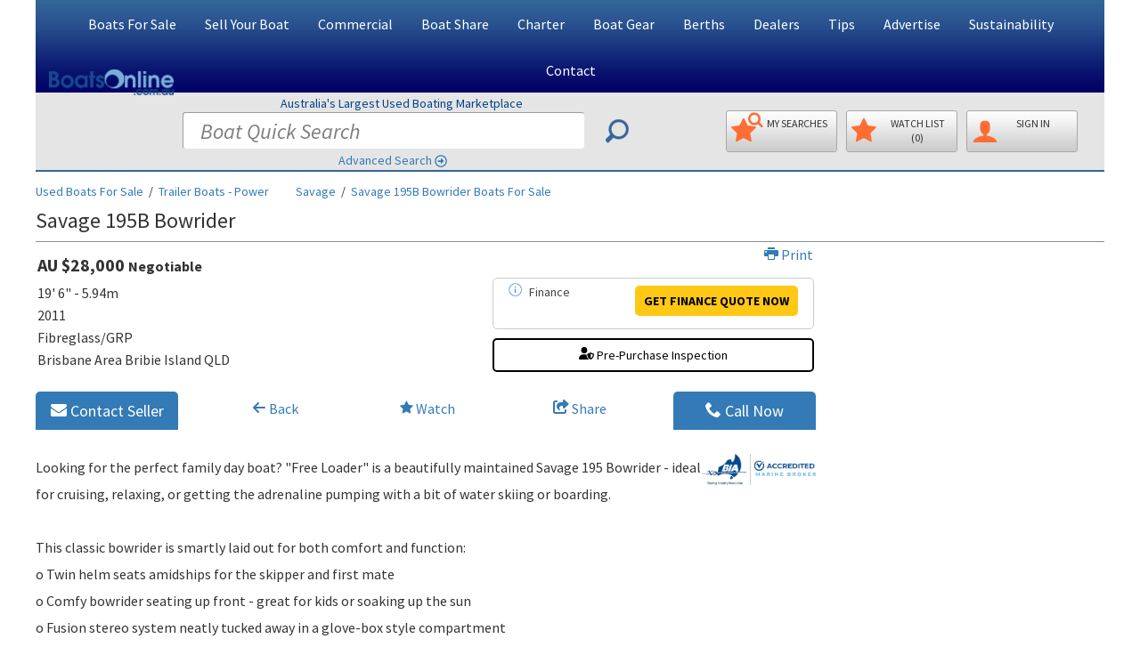

--- FILE ---
content_type: text/html; charset=UTF-8
request_url: https://www.boatsonline.com.au/boats-for-sale/used/trailer-boats/savage-195b-bowrider/307079
body_size: 30283
content:
<!DOCTYPE html>
<html class="boatsonline  device-computer  page-listing-detail page-type-view-listing display-lg display-landscape   overlay-logo overlay-logo-info-bar  ">
<head>
	<meta charset="utf-8">
	<meta name="viewport" content="width=device-width, initial-scale=1.0">
	<meta name="msvalidate.01" content="10A5DA9ECB83E1AD462DA4DE411C9155">
	<meta name="msapplication-config" content="none">
	<meta name="verify-v1" content="TWl/4dRN3VPo8X127O53TxV4bQhDgfLK2C4CQvxcOqY=">
	<meta name="google-site-verification" content="hJC5-P53qH20uU99FVmTYH92heu8v9aF_YF7LRQnbJg">
	<meta name="theme-color" content="#336699">

	<link rel="dns-prefetch" href="https://cdn.fuseplatform.net">
	<link rel="dns-prefetch" href="https://imgs.boatsonline.com.au">
	<link rel="dns-prefetch" href="https://imgs.yachthub.com">
	<!--<link rel="dns-prefetch" href="https://www.google-analytics.com">-->
	<link rel="dns-prefetch" href="https://www.googletagmanager.com">
	

	<link rel="preload" as="font" type="font/woff2" crossorigin="anonymous" href="https://imgs.boatsonline.com.au/fonts/icomoon4/icomoon.woff2">

	<link rel="icon" href="https://imgs.boatsonline.com.au/favicon-32.png" sizes="32x32" type="image/png">
	<link rel="shortcut icon" type="image/x-icon" href="https://imgs.boatsonline.com.au/favicon.ico">

	<link rel="apple-touch-icon" href="https://imgs.boatsonline.com.au/apple-touch-icon.png">
	<title>Savage 195b Bowrider: Trailer Boats | Boats Online for Sale | Fibreglass/grp |  Queensland (Qld) - Brisbane Area Bribie Island QLD | Boats Online</title>
			<meta name="keywords" content="Savage 195b Bowrider, Fibreglass/grp, Trailer Boats | Boats Online, Used, For Sale, Queensland (Qld), Brisbane Area Bribie Island QLD, BoatsOnline">
	<meta name="description" content="Model: Used Savage 195b Bowrider, Hull:Fibreglass/grp, Category: Trailer Boats | Boats Online, State: Queensland (Qld), Description: Looking for the perfect family day boat? &quot;Free Loader&quot; is a beautifully maintained Savage 195 Bowrider - ideal for">
	<style>
	@media (min-width:768px) {	/* html.display-sm */
		#header .top-head .col-xs-12 {height:0px !important;min-height:0px !important}
	}
	@media (max-width:767px) {	/* html.display-xs */
		.hidden-xs {display: none !important}
    #footer ul.info-nav {columns: 2;}
    #footer .box {width:90vw !important}
		#footer img {margin-left:auto;margin-right:auto}
		#footer .bia_logo {position: absolute;top: 95px;left:calc(25% - 25px);margin-left:auto;margin-right:auto;}
		html.mobileApp #footer .bia_logo {position:relative;left:calc(50% - 25px);}
		#footer .facebook_logo {margin-top:20px !important;margin-left:auto;margin-right:calc(25% + 25px) !important;}
		#footer .links-area {margin-bottom:0 !important}
	}
	#footer .box:after {width:0 !important}
	html.device-phone input.jcf-ignore,html.device-phone textarea {font-size: 18px;}
	#sub-top-head {
		background-color: #DFDFDF;
		padding: 7px;
		text-align:center;
		font-weight: 500;
		border-top:2px solid #336699;
		border-bottom:1px solid #ededed;
		white-space: nowrap;
		overflow:hidden;
	}
	#sub-top-head a {margin-right:11px !important;color: #444}
	#sub-top-head a:last-of-type {margin-right:0px}
	@media (min-width: 1230px) {
		.three-cols #right-sidebar #js-sticky img {max-width: 160px;margin-left:10px}
	}
	.modal-header button.close {font-size:300%;opacity:0.4;margin-top:-5px;}
	.btn {border-radius: 5px !important}
	.boats-info .text-holder, legend, .form-control,
	.jcf-select .jcf-select-text, .jcf-list .jcf-option,
	.advance-search .select-form .inner-holder label,
	ZZbody  {
      color: #000 !important;
      font-weight: 400!important;
  }
	</style>
	
				<link rel="stylesheet" type="text/css" href="https://imgs.boatsonline.com.au/plugins/galleria.1.5.7/themes/azur/galleria.azur.min.css?v=1.5.5">
			
			<link rel="stylesheet" type="text/css" href="https://imgs.boatsonline.com.au/css/generalv10.css">
		  <style>
		@media (-webkit-min-device-pixel-ratio: 2), (min-resolution: 192dpi) { /* targetting retina displays */
			body,.boats-info .text-holder,legend,.form-control,.jcf-select .jcf-select-text,.jcf-list .jcf-option,.advance-search .select-form .inner-holder label {color:#333;font-weight:400 !important}
		}
  </style>
		<style type="text/css">@font-face {font-family:Source Sans Pro;font-style:normal;font-weight:300;src:url(/cf-fonts/s/source-sans-pro/5.0.11/greek-ext/300/normal.woff2);unicode-range:U+1F00-1FFF;font-display:swap;}@font-face {font-family:Source Sans Pro;font-style:normal;font-weight:300;src:url(/cf-fonts/s/source-sans-pro/5.0.11/latin-ext/300/normal.woff2);unicode-range:U+0100-02AF,U+0304,U+0308,U+0329,U+1E00-1E9F,U+1EF2-1EFF,U+2020,U+20A0-20AB,U+20AD-20CF,U+2113,U+2C60-2C7F,U+A720-A7FF;font-display:swap;}@font-face {font-family:Source Sans Pro;font-style:normal;font-weight:300;src:url(/cf-fonts/s/source-sans-pro/5.0.11/vietnamese/300/normal.woff2);unicode-range:U+0102-0103,U+0110-0111,U+0128-0129,U+0168-0169,U+01A0-01A1,U+01AF-01B0,U+0300-0301,U+0303-0304,U+0308-0309,U+0323,U+0329,U+1EA0-1EF9,U+20AB;font-display:swap;}@font-face {font-family:Source Sans Pro;font-style:normal;font-weight:300;src:url(/cf-fonts/s/source-sans-pro/5.0.11/latin/300/normal.woff2);unicode-range:U+0000-00FF,U+0131,U+0152-0153,U+02BB-02BC,U+02C6,U+02DA,U+02DC,U+0304,U+0308,U+0329,U+2000-206F,U+2074,U+20AC,U+2122,U+2191,U+2193,U+2212,U+2215,U+FEFF,U+FFFD;font-display:swap;}@font-face {font-family:Source Sans Pro;font-style:normal;font-weight:300;src:url(/cf-fonts/s/source-sans-pro/5.0.11/cyrillic-ext/300/normal.woff2);unicode-range:U+0460-052F,U+1C80-1C88,U+20B4,U+2DE0-2DFF,U+A640-A69F,U+FE2E-FE2F;font-display:swap;}@font-face {font-family:Source Sans Pro;font-style:normal;font-weight:300;src:url(/cf-fonts/s/source-sans-pro/5.0.11/cyrillic/300/normal.woff2);unicode-range:U+0301,U+0400-045F,U+0490-0491,U+04B0-04B1,U+2116;font-display:swap;}@font-face {font-family:Source Sans Pro;font-style:normal;font-weight:300;src:url(/cf-fonts/s/source-sans-pro/5.0.11/greek/300/normal.woff2);unicode-range:U+0370-03FF;font-display:swap;}@font-face {font-family:Source Sans Pro;font-style:normal;font-weight:400;src:url(/cf-fonts/s/source-sans-pro/5.0.11/vietnamese/400/normal.woff2);unicode-range:U+0102-0103,U+0110-0111,U+0128-0129,U+0168-0169,U+01A0-01A1,U+01AF-01B0,U+0300-0301,U+0303-0304,U+0308-0309,U+0323,U+0329,U+1EA0-1EF9,U+20AB;font-display:swap;}@font-face {font-family:Source Sans Pro;font-style:normal;font-weight:400;src:url(/cf-fonts/s/source-sans-pro/5.0.11/greek/400/normal.woff2);unicode-range:U+0370-03FF;font-display:swap;}@font-face {font-family:Source Sans Pro;font-style:normal;font-weight:400;src:url(/cf-fonts/s/source-sans-pro/5.0.11/greek-ext/400/normal.woff2);unicode-range:U+1F00-1FFF;font-display:swap;}@font-face {font-family:Source Sans Pro;font-style:normal;font-weight:400;src:url(/cf-fonts/s/source-sans-pro/5.0.11/cyrillic/400/normal.woff2);unicode-range:U+0301,U+0400-045F,U+0490-0491,U+04B0-04B1,U+2116;font-display:swap;}@font-face {font-family:Source Sans Pro;font-style:normal;font-weight:400;src:url(/cf-fonts/s/source-sans-pro/5.0.11/latin-ext/400/normal.woff2);unicode-range:U+0100-02AF,U+0304,U+0308,U+0329,U+1E00-1E9F,U+1EF2-1EFF,U+2020,U+20A0-20AB,U+20AD-20CF,U+2113,U+2C60-2C7F,U+A720-A7FF;font-display:swap;}@font-face {font-family:Source Sans Pro;font-style:normal;font-weight:400;src:url(/cf-fonts/s/source-sans-pro/5.0.11/latin/400/normal.woff2);unicode-range:U+0000-00FF,U+0131,U+0152-0153,U+02BB-02BC,U+02C6,U+02DA,U+02DC,U+0304,U+0308,U+0329,U+2000-206F,U+2074,U+20AC,U+2122,U+2191,U+2193,U+2212,U+2215,U+FEFF,U+FFFD;font-display:swap;}@font-face {font-family:Source Sans Pro;font-style:normal;font-weight:400;src:url(/cf-fonts/s/source-sans-pro/5.0.11/cyrillic-ext/400/normal.woff2);unicode-range:U+0460-052F,U+1C80-1C88,U+20B4,U+2DE0-2DFF,U+A640-A69F,U+FE2E-FE2F;font-display:swap;}@font-face {font-family:Source Sans Pro;font-style:italic;font-weight:400;src:url(/cf-fonts/s/source-sans-pro/5.0.11/greek/400/italic.woff2);unicode-range:U+0370-03FF;font-display:swap;}@font-face {font-family:Source Sans Pro;font-style:italic;font-weight:400;src:url(/cf-fonts/s/source-sans-pro/5.0.11/latin-ext/400/italic.woff2);unicode-range:U+0100-02AF,U+0304,U+0308,U+0329,U+1E00-1E9F,U+1EF2-1EFF,U+2020,U+20A0-20AB,U+20AD-20CF,U+2113,U+2C60-2C7F,U+A720-A7FF;font-display:swap;}@font-face {font-family:Source Sans Pro;font-style:italic;font-weight:400;src:url(/cf-fonts/s/source-sans-pro/5.0.11/cyrillic-ext/400/italic.woff2);unicode-range:U+0460-052F,U+1C80-1C88,U+20B4,U+2DE0-2DFF,U+A640-A69F,U+FE2E-FE2F;font-display:swap;}@font-face {font-family:Source Sans Pro;font-style:italic;font-weight:400;src:url(/cf-fonts/s/source-sans-pro/5.0.11/greek-ext/400/italic.woff2);unicode-range:U+1F00-1FFF;font-display:swap;}@font-face {font-family:Source Sans Pro;font-style:italic;font-weight:400;src:url(/cf-fonts/s/source-sans-pro/5.0.11/latin/400/italic.woff2);unicode-range:U+0000-00FF,U+0131,U+0152-0153,U+02BB-02BC,U+02C6,U+02DA,U+02DC,U+0304,U+0308,U+0329,U+2000-206F,U+2074,U+20AC,U+2122,U+2191,U+2193,U+2212,U+2215,U+FEFF,U+FFFD;font-display:swap;}@font-face {font-family:Source Sans Pro;font-style:italic;font-weight:400;src:url(/cf-fonts/s/source-sans-pro/5.0.11/cyrillic/400/italic.woff2);unicode-range:U+0301,U+0400-045F,U+0490-0491,U+04B0-04B1,U+2116;font-display:swap;}@font-face {font-family:Source Sans Pro;font-style:italic;font-weight:400;src:url(/cf-fonts/s/source-sans-pro/5.0.11/vietnamese/400/italic.woff2);unicode-range:U+0102-0103,U+0110-0111,U+0128-0129,U+0168-0169,U+01A0-01A1,U+01AF-01B0,U+0300-0301,U+0303-0304,U+0308-0309,U+0323,U+0329,U+1EA0-1EF9,U+20AB;font-display:swap;}@font-face {font-family:Source Sans Pro;font-style:normal;font-weight:600;src:url(/cf-fonts/s/source-sans-pro/5.0.11/vietnamese/600/normal.woff2);unicode-range:U+0102-0103,U+0110-0111,U+0128-0129,U+0168-0169,U+01A0-01A1,U+01AF-01B0,U+0300-0301,U+0303-0304,U+0308-0309,U+0323,U+0329,U+1EA0-1EF9,U+20AB;font-display:swap;}@font-face {font-family:Source Sans Pro;font-style:normal;font-weight:600;src:url(/cf-fonts/s/source-sans-pro/5.0.11/cyrillic/600/normal.woff2);unicode-range:U+0301,U+0400-045F,U+0490-0491,U+04B0-04B1,U+2116;font-display:swap;}@font-face {font-family:Source Sans Pro;font-style:normal;font-weight:600;src:url(/cf-fonts/s/source-sans-pro/5.0.11/greek-ext/600/normal.woff2);unicode-range:U+1F00-1FFF;font-display:swap;}@font-face {font-family:Source Sans Pro;font-style:normal;font-weight:600;src:url(/cf-fonts/s/source-sans-pro/5.0.11/cyrillic-ext/600/normal.woff2);unicode-range:U+0460-052F,U+1C80-1C88,U+20B4,U+2DE0-2DFF,U+A640-A69F,U+FE2E-FE2F;font-display:swap;}@font-face {font-family:Source Sans Pro;font-style:normal;font-weight:600;src:url(/cf-fonts/s/source-sans-pro/5.0.11/greek/600/normal.woff2);unicode-range:U+0370-03FF;font-display:swap;}@font-face {font-family:Source Sans Pro;font-style:normal;font-weight:600;src:url(/cf-fonts/s/source-sans-pro/5.0.11/latin-ext/600/normal.woff2);unicode-range:U+0100-02AF,U+0304,U+0308,U+0329,U+1E00-1E9F,U+1EF2-1EFF,U+2020,U+20A0-20AB,U+20AD-20CF,U+2113,U+2C60-2C7F,U+A720-A7FF;font-display:swap;}@font-face {font-family:Source Sans Pro;font-style:normal;font-weight:600;src:url(/cf-fonts/s/source-sans-pro/5.0.11/latin/600/normal.woff2);unicode-range:U+0000-00FF,U+0131,U+0152-0153,U+02BB-02BC,U+02C6,U+02DA,U+02DC,U+0304,U+0308,U+0329,U+2000-206F,U+2074,U+20AC,U+2122,U+2191,U+2193,U+2212,U+2215,U+FEFF,U+FFFD;font-display:swap;}@font-face {font-family:Source Sans Pro;font-style:normal;font-weight:700;src:url(/cf-fonts/s/source-sans-pro/5.0.11/cyrillic-ext/700/normal.woff2);unicode-range:U+0460-052F,U+1C80-1C88,U+20B4,U+2DE0-2DFF,U+A640-A69F,U+FE2E-FE2F;font-display:swap;}@font-face {font-family:Source Sans Pro;font-style:normal;font-weight:700;src:url(/cf-fonts/s/source-sans-pro/5.0.11/cyrillic/700/normal.woff2);unicode-range:U+0301,U+0400-045F,U+0490-0491,U+04B0-04B1,U+2116;font-display:swap;}@font-face {font-family:Source Sans Pro;font-style:normal;font-weight:700;src:url(/cf-fonts/s/source-sans-pro/5.0.11/greek/700/normal.woff2);unicode-range:U+0370-03FF;font-display:swap;}@font-face {font-family:Source Sans Pro;font-style:normal;font-weight:700;src:url(/cf-fonts/s/source-sans-pro/5.0.11/latin/700/normal.woff2);unicode-range:U+0000-00FF,U+0131,U+0152-0153,U+02BB-02BC,U+02C6,U+02DA,U+02DC,U+0304,U+0308,U+0329,U+2000-206F,U+2074,U+20AC,U+2122,U+2191,U+2193,U+2212,U+2215,U+FEFF,U+FFFD;font-display:swap;}@font-face {font-family:Source Sans Pro;font-style:normal;font-weight:700;src:url(/cf-fonts/s/source-sans-pro/5.0.11/greek-ext/700/normal.woff2);unicode-range:U+1F00-1FFF;font-display:swap;}@font-face {font-family:Source Sans Pro;font-style:normal;font-weight:700;src:url(/cf-fonts/s/source-sans-pro/5.0.11/latin-ext/700/normal.woff2);unicode-range:U+0100-02AF,U+0304,U+0308,U+0329,U+1E00-1E9F,U+1EF2-1EFF,U+2020,U+20A0-20AB,U+20AD-20CF,U+2113,U+2C60-2C7F,U+A720-A7FF;font-display:swap;}@font-face {font-family:Source Sans Pro;font-style:normal;font-weight:700;src:url(/cf-fonts/s/source-sans-pro/5.0.11/vietnamese/700/normal.woff2);unicode-range:U+0102-0103,U+0110-0111,U+0128-0129,U+0168-0169,U+01A0-01A1,U+01AF-01B0,U+0300-0301,U+0303-0304,U+0308-0309,U+0323,U+0329,U+1EA0-1EF9,U+20AB;font-display:swap;}@font-face {font-family:Source Sans Pro;font-style:normal;font-weight:900;src:url(/cf-fonts/s/source-sans-pro/5.0.11/latin-ext/900/normal.woff2);unicode-range:U+0100-02AF,U+0304,U+0308,U+0329,U+1E00-1E9F,U+1EF2-1EFF,U+2020,U+20A0-20AB,U+20AD-20CF,U+2113,U+2C60-2C7F,U+A720-A7FF;font-display:swap;}@font-face {font-family:Source Sans Pro;font-style:normal;font-weight:900;src:url(/cf-fonts/s/source-sans-pro/5.0.11/greek/900/normal.woff2);unicode-range:U+0370-03FF;font-display:swap;}@font-face {font-family:Source Sans Pro;font-style:normal;font-weight:900;src:url(/cf-fonts/s/source-sans-pro/5.0.11/vietnamese/900/normal.woff2);unicode-range:U+0102-0103,U+0110-0111,U+0128-0129,U+0168-0169,U+01A0-01A1,U+01AF-01B0,U+0300-0301,U+0303-0304,U+0308-0309,U+0323,U+0329,U+1EA0-1EF9,U+20AB;font-display:swap;}@font-face {font-family:Source Sans Pro;font-style:normal;font-weight:900;src:url(/cf-fonts/s/source-sans-pro/5.0.11/latin/900/normal.woff2);unicode-range:U+0000-00FF,U+0131,U+0152-0153,U+02BB-02BC,U+02C6,U+02DA,U+02DC,U+0304,U+0308,U+0329,U+2000-206F,U+2074,U+20AC,U+2122,U+2191,U+2193,U+2212,U+2215,U+FEFF,U+FFFD;font-display:swap;}@font-face {font-family:Source Sans Pro;font-style:normal;font-weight:900;src:url(/cf-fonts/s/source-sans-pro/5.0.11/cyrillic-ext/900/normal.woff2);unicode-range:U+0460-052F,U+1C80-1C88,U+20B4,U+2DE0-2DFF,U+A640-A69F,U+FE2E-FE2F;font-display:swap;}@font-face {font-family:Source Sans Pro;font-style:normal;font-weight:900;src:url(/cf-fonts/s/source-sans-pro/5.0.11/cyrillic/900/normal.woff2);unicode-range:U+0301,U+0400-045F,U+0490-0491,U+04B0-04B1,U+2116;font-display:swap;}@font-face {font-family:Source Sans Pro;font-style:normal;font-weight:900;src:url(/cf-fonts/s/source-sans-pro/5.0.11/greek-ext/900/normal.woff2);unicode-range:U+1F00-1FFF;font-display:swap;}</style>
				<style>
			.icon-mobile:before,.glyphicon-phone:before {content: "\e942";}
			.icon-location:before {content: "\e947";}
			.icon-earth:before {content: "\e9ca";}
			.icon-redo2:before {content: "\e968";}
			.icon-share:before {content: "\ea7d";}

			/* Mini placeholders */
			.mini-placeholders .input-placeholder {position: relative;}
			.mini-placeholders .input-placeholder::after {
				position: absolute;
				left: 20px;
				top: -4px;
				content: attr(data-placeholder);
				pointer-events: none;
				font-size: 12px;
				color: #777;
			}
			.mini-placeholders .input-placeholder input:focus::placeholder,
			.mini-placeholders .input-placeholder textarea:focus::placeholder {
				color: #f5f5f5 !important;
			}
			.mini-placeholders .input-placeholder input,
			.mini-placeholders .select-placeholder select {
				height:50px;
			}
			@media (max-width:991px) {
				.two-cols #sidebar .img-box {
    			max-width: 100% !important;
    			margin-left: 0 !important;
				}
			}
		</style>
	<!-- Global site tag (gtag.js) - Google Analytics -->
<!-- Google Tag Manager -->
<script type="1b4a264bfaa54f24c75881e9-text/javascript">(function(w,d,s,l,i){w[l]=w[l]||[];w[l].push({'gtm.start':
new Date().getTime(),event:'gtm.js'});var f=d.getElementsByTagName(s)[0],
j=d.createElement(s),dl=l!='dataLayer'?'&l='+l:'';j.async=true;j.src=
'https://www.googletagmanager.com/gtm.js?id='+i+dl;f.parentNode.insertBefore(j,f);
})(window,document,'script','dataLayer','GTM-5VF4V4DW');</script>
<!-- End Google Tag Manager -->
<script async src="https://www.googletagmanager.com/gtag/js?id=G-N9N0XW4T50" type="1b4a264bfaa54f24c75881e9-text/javascript"></script>
<script type="1b4a264bfaa54f24c75881e9-text/javascript">
  window.dataLayer = window.dataLayer || [];
  function gtag(){dataLayer.push(arguments);}
  gtag('js', new Date());

  
    gtag('set',{'custom_map':{'dimension1': 'platform_type'}});
    gtag('config', 'G-N9N0XW4T50');
      gtag('config', 'AW-875416701');
</script>

	<link rel="preload" href="https://imgs.yachthub.com/3/0/7/0/7/9/0_4.jpg" as="image">
  <meta property="fb:admins" content="100001976441855">
  <meta property="og:url" content="https://www.boatsonline.com.au/boats-for-sale/used/trailer-boats/savage-195b-bowrider/307079">
  <meta property="og:title" content="Savage 195b Bowrider: Trailer Boats | Boats Online for Sale | Fibreglass/grp |  Queensland (Qld) - Brisbane Area Bribie Island QLD">
  <meta property="og:description" content="Looking for the perfect family day boat? &quot;Free Loader&quot; is a beautifully maintained Savage 195 Bowrider - ideal for">
  <meta property="og:type" content="product">
  <meta property="og:image" content="https://imgs.yachthub.com/3/0/7/0/7/9/0_5.jpg">
  <meta name="twitter:card" content="summary_large_image">
  <meta name="twitter:title" content="Savage 195b Bowrider: Trailer Boats | Boats Online for Sale | Fibreglass/grp |  Queensland (Qld) - Brisbane Area Bribie Island QLD">
  <meta name="twitter:description" content="Looking for the perfect family day boat? &quot;Free Loader&quot; is a beautifully maintained Savage 195 Bowrider - ideal for">
  <meta name="twitter:image" content="https://imgs.yachthub.com/3/0/7/0/7/9/0_5.jpg">
<style>
  #top-details-container-desktop {display:none}
  #top-details-container-mobile {display:block}
  @media (min-width:992px) {
    #top-details-container-desktop {display:block}
    #top-details-container-mobile {display:none}
  }

  /** Hide lables in top section **/
    .key_details_container .Label {display:none}


  /** Galleria Changes **/
		/* must match setting in JS */
			#galleria {aspect-ratio: 3 / 2}
    /* hide thumbs */
     .galleria-bar {
       display:none;
       height: 0;
     }
     .galleria-theme-azur .galleria-stage {
       bottom: 0 !important;
     }
     /* show the image counter */
       .galleria-theme-azur .galleria-counter {
         opacity: 1 !important;
         font-size: 14px !important;
         left: unset !important;
         left: 10px !important;
         top: 6px !important;
         bottom: unset !important;
				 background-color: rgba(0,0,0,0.3);
    		 padding: 2px 5px;
    		 border-color: rgba(0,0,0,0.3);
    		 border-radius: 5px;
       }
			 /*
       .galleria-theme-azur.fullscreen .galleria-counter {
         top: unset !important;
         bottom: 10px !important;
       }
			 */
		 /* wider area for click next / prev on non touch devices fullscreen prevent full/nonfull looping */
 			@media (min-width:768px) {
				.galleria-container.notouch.fullscreen.galleria-theme-azur .galleria-image-nav-right,
				.galleria-container.notouch.fullscreen.galleria-theme-azur .galleria-image-nav-left {
					width: 150px;
					height: 100vh;
					margin-top: -50vh;
				}
 				.galleria-container.notouch.fullscreen.galleria-theme-azur .galleria-image-nav-right {
 					right: 0px !important;
 					background-position-x: 95%;
 				}
 				.galleria-container.notouch.fullscreen.galleria-theme-azur .galleria-image-nav-left {
 					left: 0px !important;
 					background-position-x: 5%;
 				}
 			}

			/* on videos always show next/prev */
        .galleria-container.touch.videoplay .galleria-image-nav-right,.galleria-container.touch.videoplay .galleria-image-nav-left {opacity: 0.6 !important}

     @media (max-width:991px) { /* phone / ipad mini adjustments */
      .Boat_Gallery_Sub_Container {padding-left:10px;padding-right:10px} /* make galleria full width */
      .galleria-theme-azur .galleria-image-nav-left, .galleria-theme-azur .galleria-image-nav-right {
        zoom: 1;
      }
      /* show the image counter bottom */
        /*.galleria-theme-azur .galleria-counter {top: unset !important;bottom: 10px !important;}*/
      /* on videos always show next/prev */
        .videoplay .galleria-image-nav-right,.videoplay .galleria-image-nav-left {opacity: 0.6 !important}
      /* simpler image navs */
        .galleria-theme-azur .galleria-image-nav-left {
          background-image: url(https://imgs.boatsonline.com.au/plugins/galleria.1.5.7/themes/azur/left-simple.png);
        }
        .galleria-theme-azur .galleria-image-nav-right {
          background-image: url(https://imgs.boatsonline.com.au/plugins/galleria.1.5.7/themes/azur/right-simple.png);
        }
      /* Gallery Adjustments when in fullscreen mode */
        html.galleria-fullscreen .Boat_Contact {
          background-color: black;
          height: 75px;
        }
        html.galleria-fullscreen .galleria-container.touch.galleria-theme-azur.fullscreen {
          height: calc(100% - 75px) !important;
        }
        html.galleria-fullscreen.display-landscape .Boat_Contact {
          display: none;
          padding-top: 5px;
          padding-bottom: 0;
        }
        html.galleria-fullscreen.display-landscape .galleria-container.touch.galleria-theme-azur.fullscreen {
          height: 100% !important;
        }
        html.galleria-fullscreen .Boat_Contact .phone_details,
        html.galleria-fullscreen .Boat_Contact .phone_details a {
          color: white !important;
        }
    }
    @media (min-width:992px) {
			.galleria-theme-azur .galleria-counter {font-size: 16px !important;line-height: 17px !important}
      #gallery_container {margin-top:0 !important}
    }


  /* Specifics for ipad Mini */
    @media (min-width:768px) and (max-width:991px) {
      button.compare_remove_from_list {text-align:left !important}
    }

  @media (max-width:991px) {
    /* Actions/Insurance/Finance/Inspection area */
      .boat_inspection_insurance_container .pull-right {float:left !important}
      button.goback_btn {text-align:left !important}
      button.compare_add_to_list {text-align:left !important}
      button.compare_remove_from_list {text-align:center !important}
      .share-container button {text-align:right !important}

    /* Boat_Contact fixed down bottom phone and ipad mini */
      .Boat_Contact {
        position: fixed;
        bottom: 0;
        left: 0;
        width: 100vw;
        margin: 0;
        padding: 20px;
        z-index: 999999;
        background-color: white;
        background-color: rgba(230,230,230,0.7);
        box-shadow: 0 -2px 5px rgba(0, 0, 0, 0.2);
      }
      .Boat_Contact.not-transparent {
        background-color: rgba(230,230,230,1);
      }
      .Boat_Contact button {
        font-size: 16px;
      }
      .Boat_Contact_Left,.Boat_Contact_Right {
        padding-left: 2px;
        padding-right: 2px;
      }
      .Boat_Contact {
       min-height: 66px;
       padding-top: 13px;
       padding-bottom: 13px;
      }
    /* Make Adjustments to drag up ATF on mobile / ipad mini */
      header h1.h3 {margin-top:-2px !important;margin-bottom:-1px !important;text-transform: capitalize !important;}
      .price {margin-top: 0 !important;}
    }


    /** Smaller phone prevent Contact Now being on two lines **/
      @media (max-width:360px) {
        .Boat_Contact button {
          font-size: 14px;
        }
      }


    /** Tablet / Desktop specific fixups Boat Contact **/
      @media (min-width:992px) {
        .Boat_Contact button {
          border-bottom-left-radius: 0 !important;
          border-bottom-right-radius: 0 !important;
        }
      }


  /** General Spacing & Style mods **/
    header h1.h3 {text-transform: capitalize !important;}
    .Boat_Field_Row:nth-child(odd), .Boat_Header_Field_Row:nth-child(odd) {
      background-color: white;
    }
    .row.Boat_Field_Row {
        border-bottom: 1px solid #eeeeee;
        line-height: 30px;
    }
    .row.Boat_Field_Row.Boat_Desc {
        border-bottom: unset;
    }
    .margin-none.breadcrumb-container .h5 {
        margin-bottom: 0 !important;
    }
    .utility_btns button,.print_btn {
      background-color: unset !important;
      border: none !important;
      color: #337ab7 !important;
      font-size: 16px !important;
    	text-align: left;
    }
    /*
    .utility_btns button:hover,.print_btn:hover,.utility_btns button:focus,.print_btn:focus {
      background-color: unset !imporant;
      color: #204d74 !important;
    }
    */
    .insurance-button a.btn {
        width: 95%;
        margin-left: auto;
        margin-right: auto;
        display: block !important;
      }

    @media (max-width:991px) {
      .utility_btns .glyphicon {
        font-size: 20px;
        vertical-align: text-bottom;
      }
      .utility_btns svg {
        font-size: 18px;
        vertical-align: text-bottom;
      }
    }

  /* Finance Button */
    .boat-finance-container {padding-left:0px;padding-right:0px}
    .jf-cta-button button {
      background-color: #FFC814;
      border: none;
      color: black;
      font-weight: bold;
      padding: 6px 10px 6px 10px;
      border-radius: 5px;
      text-align: center;
      text-decoration: none;
      text-transform: uppercase;
      display: inline-block;
      font-size: 14px;
      cursor: pointer;
    }
    .jf-cta-button button:hover {
      background-color: #FFC814CC;
    }
    .jf-data {display: none;}
    .jf-link{display:inline-flex;}
    .jf-link img{width: auto;height: 15px;max-width: 100%;cursor: pointer;margin-right:0.5rem;}
    .jf-price-wrap a {color: #003384;font-family: inherit;line-height: 1rem;font-weight: bold;font-size: 1.3rem;margin-left:1rem;}
    .jf-wrapper-b {box-sizing: border-box;width: 100%;max-width: 100%;background: #ffffff;overflow: hidden;padding: 5px;display: flex;align-items: center;justify-content: space-evenly;flex-direction: row;/*box-shadow: 0px 0px 5px rgb(14 36 90 / 22%);border: solid 1px #cbd4e8;position: relative;border-top: none;border-radius: 5px;*/margin: 10px auto;}
    .jf-wrapper-b .jf-price-wrap {color: #444;}
    .jf-price-wrap small {display: block;font-size: 1.5rem;font-weight: normal;position: relative;}
    span.ecf-weekly-amount-page {font-size: 2.2rem;margin: 0 2px;}
    .jf-cta-button {cursor: pointer;}
    .jf-cta-button:hover {filter: contrast(120%);}
    .jf-cta-button img{max-width:100%;}
    .jf-cta-button a {color: #181818;font-weight: bold;}
    .jfPopup {display: none;position: fixed;top: 0;left: 0;width: 100%;height: 100%;background-color: rgba(0, 0, 0, 0.7);z-index: 1000;}
    .jfPopup iframe {width: 50%;max-width: 100%;height:70%;max-height: 100%;position: absolute;top: 50%;left: 50%;transform: translate(-50%, -50%);}
    #jfclosePopup {position: absolute;top: 8%;right: 15%;font-size: 4rem;cursor: pointer;color: #fff;opacity: 1;background: #599bf8;padding: 5px 15px;border-radius: 50px;z-index:1001}
    #jfclosePopup:hover{color: #fff;opacity:1;}
    img.jf-banner {max-width: 100%;cursor:pointer;}
    @media only screen and (max-width: 1370px) {
      .jf-wrapper-b .jf-price-wrap{flex-direction:column;}
      .jfPopup iframe#gform_embed {width: 90%;max-width: 100%;height:85%;}
      #jfclosePopup {position: absolute;top: 8%;right: 2%;}
      div.jf-wrapper-b {width: 100%;}
      .jf-wrapper-b .jf-img img {width: 70px;}
      span.ecf-weekly-amount-page {font-size: 2rem;margin: 0 1px;}
      .jf-price-wrap small {font-size: 1.4rem;line-height: 1.3rem;}
      .jf-wrapper-b .jf-price-wrap a {line-height: 1rem;}
    }
    @media only screen and (max-width: 575.98px) {
      .jf-wrapper-b .jf-price-wrap{flex-direction:column;}
      .jfPopup iframe#gform_embed {width: 94%;max-width: 100%;height:95%;}
      #jfclosePopup {position: absolute;top: 4%;right: 2%;}
      div.jf-wrapper-b {width: 100%;}
      div.jf-wrapper-b div.jf-price-wrap a {font-size: 1.2rem !important;}
    }
    @media only screen and (max-width: 375px) {
      .jf-wrapper-b .jf-price-wrap{flex-direction:column;}
      div.jf-wrapper-b {width: 100%;}
      div.jf-wrapper-b div.jf-price-wrap{flex-basis: 40%;}
      div.jf-wrapper-b div.jf-img img {width: 55px;}
      div.jf-price-wrap small {font-size: 1.3rem;line-height: 1.3rem;}
      div.jf-wrapper-b div.jf-price-wrap a {font-size: 1.1rem !important;margin-top: 3px;}
    }
    .jf-wrapper-b {margin-top:-5px;}
    @media (max-width: 991px) {
      .jf-wrapper-b {flex-direction: column-reverse;margin-top:0 !important;border: 1px solid #ccc;border-radius: 5px;}
      .jf-link {margin-top: 3px;}
      .jf-cta-button {margin-left: 3px}
      .jf-cta-button button {padding:4px 4px}
      .ZZjf-price-wrap small {font-size: 1.3rem !important;line-height: 1.3rem !important;}
      .ZZecf-weekly-amount-page {font-size: 1.5rem !important}
    }
    #top-details-container-desktop .jf-wrapper-b {
        height: 100%;
        border: 1px solid #ccc;
        padding-bottom: 12px;
        padding-top: 5px;
        border-radius: 5px;
        margin-top: -3px;
    }


  /** Extra Final Adjustments **/
    .Boat_Gallery_Sub_Container .hero_image {display:none !important}
    .galleria-theme-azur .galleria-bar {display: none !important;}
    .galleria-theme-azur .galleria-stage {bottom: 0 !important}

    #top-details-container-desktop .utility_btns button {text-align:center !important;}
    #top-details-container-desktop .print_btn {text-align:right !important;}
    #top-details-container-desktop .Boat_Contact button {min-width: 160px}
    #top-details-container-desktop .boat_inspection_insurance_container {padding-right: 0px;}
    @media (max-width:1229px) { /* md size adjustments */
      #top-details-container-desktop .utility_btns {
        width: 360px !important;
        margin-left: 165px !important;
      }
    }

</style>	<style>
		#galleria img {display:none}
	</style>	<style>
		body .content-area {line-height:22px}
		@media (max-width:767px) {
			.utility_btns .btn {
				min-height: 32px;
			}
			.Boat_Field_Row {
    		padding-left: 3px;
    		padding-right: 3px;
			}
		}
		.galleria-container.fullscreen .galleria-tooltip {font-size:20px}
		body .galleria-theme-azur.galleria-container.fullscreen .galleria-tooltip {background-color:white}
		.videoplay .galleria-image-nav {top:30%}
		.galleriathumb-iframe::before {
			content:'\ea15';
			z-index:1;
			top: calc(50% - 10px);
			left: calc(50% - 10px);
			position:absolute;
			display:block;
			font-size:20px;
			color:red;
			font-family: 'icomoon';
			font-style: normal;
			font-weight: normal;
			line-height: 1;
			-webkit-font-smoothing: antialiased;
			-moz-osx-font-smoothing: grayscale;
		}
		.galleria-container .galleria-fullscreen-exit-btn {display:none}
		.galleria-container.fullscreen .galleria-fullscreen-exit-btn {display:block}
		@media (min-width:1850px) {
			#galleria .fullscreen .galleria-stage {
				width: 1600px;
				margin-left: auto;
				margin-right: auto;
			}
		}
		/* Improve click points for left right nav */
		.galleria-theme-azur .galleria-image-nav-left,.galleria-theme-azur .galleria-image-nav-right {
			height: 200px;
			margin-top: -100px;
			zoom: 1.5;
			width: 50px;
			mix-blend-mode: plus-lighter;
		}
		ZZ.galleria-theme-azur.fullscreen .galleria-image-nav-left,ZZ.galleria-theme-azur.fullscreen .galleria-image-nav-right {
			height: 100vh;
			margin-top: -50vh;
		}
		.galleria-theme-azur .galleria-image-nav-right {
			right: 0px !important
		}
		.galleria-theme-azur .galleria-image-nav-left {
			left: 0px !important
		}
	</style>
	<script id="boat_detail" type="application/json">
		"listing_id": "307079",
		"make": "Savage",
		"model": "195B Bowrider",
		"class": "trailer boat - power",
		"class_secondary": "",
		"length_m": "5.94",
		"price": "28000",
		"state": "Queensland"
	</script><script async src="https://cdn.fuseplatform.net/publift/tags/2/3396/fuse.js" type="1b4a264bfaa54f24c75881e9-text/javascript"></script>
			<style>
		/* Capitalize Menu */
			ul.nav a {text-transform: capitalize;}
			ul.nav li#home-menu {display:none}
			@media (min-width: 1230px) { /* html.dispaly-lg */
				.navbar-default .main-nav>li>a {padding: 17px 15px 15px !important;font-size:16px}
			}
			@media (min-width: 992px) and (max-width:1229px) { /* html.dispaly-md */
				.navbar-default .main-nav>li>a {padding: 17px 9px 15px !important;font-size:14px}
				.navbar-default .collapse.navbar-collapse {max-height:52px}
			}
			@media (min-width: 768px) and (max-width:991px) { /* html.dispaly-md */
				.navbar-default .main-nav>li>a {padding: 17px 8px 15px !important;font-size:16px}
			}

		.banner .caption-area:after {background:none !important;display:none} /* white swirl image */

			/* remove from html */
				.banner .caption-area .h4 {display:none}
				.banner h3 {display:none} /* Hide Search New & Used Boats Today above Buy and Sell buttons */
				.img-area {display:none}
					div#header-img-lg {display:none !important}
					div#header-img-sm {display:none !important}
	</style>  <style>
  /* New Logo */
    html.overlay-logo-info-bar #header .bol-logo {
      position:absolute;
      top:78px;
      left:15px;
    }
    @media (min-width:768px) and (max-width:991px) {
      html.overlay-logo-info-bar #header .bol-logo {
        top:132px;
        left:5px;
      }
    }
    @media (max-width:767px) {
      html.overlay-logo-info-bar #header .bol-logo {
        position:static;
      }
      #header .logo {
        width:190px;
      }
    }
  </style></head>
<body>
<!-- Google Tag Manager (noscript) -->
<noscript><iframe src="https://www.googletagmanager.com/ns.html?id=GTM-5VF4V4DW" height="0" width="0" style="display:none;visibility:hidden"></iframe></noscript>
<!-- End Google Tag Manager (noscript) -->
<div id="wrapper">
	<!-- header of the page -->
	<header id="header">
		<!-- top-head -->
		<div class="top-head">
			<div class="container">
				<div id="sub-top-head" class="row visible-xs margin-bottom-sm">
					<div id="sub-top-head-col" class="col-xs-12">
                <style>
    #sub-top-head-col {overflow:hidden}
    #sub-top-head-account {
      overflow: hidden;
      display: inline-block;
      margin-bottom: -5px;
      text-overflow: ellipsis;
      white-space: nowrap;
      max-width: 23%;
    }
  </style>

  <a href="/private/sell-my-boat.html"><i class="glyphicon glyphicon-dollar"></i> Sell <span class="hidden-xxs">My Boat</span></a>
  <a href="/save-search-manage.php"><i class="glyphicon glyphicon-star"></i><span class="hidden-xxs hidden-mobileApp-FontScalingOn">My </span>Searches</a>
  <a href="/boats/favourites.html"><i class="glyphicon glyphicon-star"></i><span class="hidden-xs hidden-mobileApp-FontScalingOn">My </span>WatchList</a>
    <a id="sub-top-head-account" href="/members"><i class="glyphicon glyphicon-user"></i>SignIn</a>
					</div>
				</div>
				<div id="main-top-head" class="row">
					<div class="col-xs-12">

						<div class="logo col-sm-3 gutter-none">
														<a href="/"><img class="bol-logo blue" width="190" height="39" src="https://imgs.boatsonline.com.au/boatsonline-com-au-logo-v2-md.png" alt="boats online boatsonline.com.au"></a>
												</div>

						<div class="col-sm-9 gutter-none hidden-xs pull-right">

						</div>
					</div>
				</div>
			</div>
		</div>
		<div class="container">
			<div class="row">
				<div class="col-xs-12">

					<nav class="navbar navbar-default">

						<div class="navbar-header">
							<button type="button" class="navbar-toggle collapsed" data-toggle="collapse" data-target="#bs-example-navbar-collapse-1" aria-expanded="false">
								<span class="sr-only">Toggle navigation</span>
								<span class="icon-bar"></span>
								<span class="icon-bar"></span>
								<span class="icon-bar"></span>
							</button>
						</div>
						<a id="search-reveal-button" class="search-reveal-button visible-xs"></a>
						<div class="collapse navbar-collapse" id="bs-example-navbar-collapse-1">
							<ul class="nav navbar-nav main-nav">
							  <li id="home-menu"><a href="https://www.boatsonline.com.au/">Home</a></li>
							  <li class="dropdown">
							    <a href="#" class="dropdown-toggle" data-toggle="dropdown" role="button" aria-haspopup="true" aria-expanded="false">Boats For Sale</a>
							    <ul class="dropdown-menu">
							      <li><a href="https://www.boatsonline.com.au/boats/used-boats-for-sale.html" title="Used Boats for Sale">Used Boats For Sale</a></li>
								  <li><a href="https://www.boatsonline.com.au/boats/new-boats-for-sale.html" title="New Boats for Sale">New Boats For Sale</a></li>
								  <li><a href="https://www.boatsonline.com.au/new-boat-showroom/" title="New Boat Showroom">New Boat Showroom</a></li>
										<li><a href="https://www.boatsonline.com.au/#search" title="Find Boats">Boat Search</a></li>
							      <li><a href="https://www.boatsonline.com.au/boats/recent-listings.html" title="Recently Listed Boats for Sale">Recently Listed Boats</a></li>
																	      <li><a href="https://www.boatsonline.com.au/boats/recent-price-reduction.html" title="Recent Price Reductions">Recent Price Reductions</a></li>
																	      <li><a href="https://www.boatsonline.com.au/boats/boat-sales.html" title="Boat Sales - Recent">Recent Boat Sales</a></li>
							      <li><a href="https://www.boatsonline.com.au/boats-for-sale/boat-shares/" title="Boat Shares">Boat Shares</a></li>
							      <!--<li><a href="https://www.boatsonline.com.au/boats-for-sale/auctions/" title="Boat Auctions">Boat Auctions</a></li>-->
							      <li><a href="https://www.boatsonline.com.au/boats-wanted.html" title="Boats Wanted">Boats Wanted</a></li>
							      <li><a href="https://www.boatsonline.com.au/email-alerts/email-alert.html" title="Email Alerts">My Email Alerts</a></li>
							      <li><a href="https://www.boatsonline.com.au/boating-tips/boat-buying-guide-and-encumbrance-check/" title="Boat Buying Guide">Boat Buying Guide</a></li>
										<li><a href="https://www.boatsonline.com.au/boating-tips/before-you-buy-a-boat-is-there-finance-owing/" title="Before Buying - Is there money owing?">Buying - Is there money owing?</a></li>
							    </ul>
							  </li>
							  <li class="dropdown">
							    <a href="#" class="dropdown-toggle" data-toggle="dropdown" role="button" aria-haspopup="true" aria-expanded="false">Sell Your Boat</a>
							    <ul class="dropdown-menu">
							      <li><a href="https://www.boatsonline.com.au/private/sell-my-boat.html" title="Sell a Boat">Sell My Boat - Pricing & Sign Up</a></li>
							      <li><a href="https://www.boatsonline.com.au/private/login.php" rel="nofollow" title="Private Seller Sign In">Private Seller Sign In</a></li>
							      <li><a href="https://www.boatsonline.com.au/boating-tips/how-can-i-sell-my-boat-online/" title="Selling a Boat FAQ">Boat Sales FAQ</a></li>
							      <li><a href="https://www.boatsonline.com.au/boating-tips/selling-your-boat-tips-for-a-better-ad/" title="Boat Ad Tips">Tips for a Better Boat Ad</a></li>
							      <li><a href="https://www.boatsonline.com.au/boating-tips/why-use-a-boat-dealer-or-broker/" title="Boat Dealer Benefits">Why Use a Boat Dealer?</a></li>
							      <li><a href="https://www.boatsonline.com.au/boats/dealers.html" title="Boat Dealers List">Boat Dealers List</a></li>
										<li><a href="https://www.boatsonline.com.au/boat-dealer-ads-management.php" title="Boat Dealers List">Become a Boat Dealer</a></li>
							    </ul>
							  </li>
								<li class="dropdown">
									<a href="#" class="dropdown-toggle" data-toggle="dropdown" role="button" aria-haspopup="true" aria-expanded="false">Commercial</a>
									<ul class="dropdown-menu">
										<li><a href="https://www.boatsonline.com.au/boats-for-sale/commercial-vessels/used/" title="Used Commercial Boats">Used Commercial Boats For Sale</a></li>
										<li><a href="https://www.boatsonline.com.au/boats-for-sale/commercial-vessels/new/" title="New Commercial Boats">New Commercial Boats For Sale</a></li>
										<li><a href="https://www.boatsonline.com.au/boat-gear/permits-licences/" title="Permits, Licences, Quotas, Leases">Permits, Licences, Quotas, Leases</a></li>
										<li><a href="https://www.boatsonline.com.au/boats-for-sale/marine-business/" title="Marine Businesses">Marine Businesses For Sale</a></li>
										<li><a href="https://www.boatsonline.com.au/advertise.php" title="Brand Promotion">Brand Promotion</a></li>
										<li><a href="https://www.boatsonline.com.au/boat-dealer-ads-management.php" title="Boat Dealers Ad Listings & Management System">Boat Dealer Sign Up</a></li>
									</ul>
								</li>
							  <li><a href="https://www.boatsonline.com.au/boats-for-sale/boat-shares/" title="Boat Shares">Boat Share</a></li>
							  <li class="dropdown">
							    <a href="#" class="dropdown-toggle" data-toggle="dropdown" role="button" aria-haspopup="true" aria-expanded="false">Charter</a>
							    <ul class="dropdown-menu">
										<li><a href="https://www.boatsonline.com.au/boats-for-sale/charter-boats-for-hire/" title="Charter Boats For Hire">Charter / Boats For Hire</a></li>
							      <li><a href="https://www.boatsonline.com.au/boats-for-sale/charter-boats/" title="All Boats for Charter and Hire">All Charter Boats for Sale</a></li>
							      <li><a href="https://www.boatsonline.com.au/boats-for-sale/charter-boats-sail/" title="Charter Sail">Charter Sail for Sale</a></li>
							      <li><a href="https://www.boatsonline.com.au/boats-for-sale/charter-boats-power/" title="Charter Power">Charter Power for Sale</a></li>
							    </ul>
							  </li>
							  <li class="dropdown">
							    <a href="#" class="dropdown-toggle" data-toggle="dropdown" role="button" aria-haspopup="true" aria-expanded="false">Boat Gear</a>
							    <ul class="dropdown-menu">
							      <li><a href="https://www.boatsonline.com.au/boats/accessory-search.html" title="Search Boat Gear">Search Boat Gear</a></li>
							      <li><a href="https://www.boatsonline.com.au/boat-gear/air-docks-pens-lifts-pontoons/" title="Docks, Boat Lifts, Pontoons, Sea Pens">Docks, Boat Lifts, Pontoons, Sea Pens</a></li>
							      <li><a href="https://www.boatsonline.com.au/boat-gear/deckgear/" title="Deckgear">Deckgear</a></li>
							      <li><a href="https://www.boatsonline.com.au/boat-gear/electrics/" title="Electrics">Electrics</a></li>
							      <li><a href="https://www.boatsonline.com.au/boat-gear/electronics-navigation/" title="Electronics & Navigation">Electronics &amp; Navigation</a></li>
										<li><a href="https://www.boatsonline.com.au/boat-gear/electric-outboards/" title="Outboards - Electric">Outboards - Electric</a></li>
										<li><a href="https://www.boatsonline.com.au/boat-gear/outboards-motors/" title="Outboards - Petrol">Outboards - Petrol</a></li>
										<li><a href="https://www.boatsonline.com.au/boat-gear/inboard-engines-gearboxes/" title="Inboard Engines & Gearboxes">Inboard Engines &amp; Gearboxes</a></li>
							      <li><a href="https://www.boatsonline.com.au/boat-gear/fishing/" title="Fishing">Fishing</a></li>
							      <li><a href="https://www.boatsonline.com.au/boat-gear/permits-licences/" title="Permits, Licences, Quotas, Leases">Permits, Licences, Quotas, Leases</a></li>
							      <li><a href="https://www.boatsonline.com.au/boat-gear/pumps-plumbing/" title="Pumps & Plumbing">Pumps &amp; Plumbing</a></li>
							      <li><a href="https://www.boatsonline.com.au/boat-gear/sails-rigging/" title="Sails & Rigging">Sails &amp; Rigging</a></li>
							      <li><a href="https://www.boatsonline.com.au/boat-gear/safety-equipment/" title="Safety Equipment">Safety Equipment</a></li>
							      <li><a href="https://www.boatsonline.com.au/boat-gear/trailers/" title="Boat Trailers & Parts">Trailers &amp; Parts</a></li>
							      <li><a href="https://www.boatsonline.com.au/boat-gear/water-sports/" title="Water Sports">Water Sports</a></li>
							      <li><a href="https://www.boatsonline.com.au/boat-gear/marine-accessories/" title="All Boat Gear">All Boat Gear</a></li>
										<li><a href="https://www.boatsonline.com.au/marine-trades-services/" title="Marine Trades & Services">Marine Trades & Services</a></li>
							      <li><a href="https://www.boatsonline.com.au/private/sell-my-boat.html" title="Sell Boat Gear, Parts and Accessories">Place Your Ad</a></li>
							      <li><a href="https://www.boatsonline.com.au/private/login.php" rel="nofollow" title="Manage Boat Gear Ad">Private Seller Sign In</a></li>
							    </ul>
							  </li>
							  <li class="dropdown">
									<a href="#" class="dropdown-toggle" data-toggle="dropdown" role="button" aria-haspopup="true" aria-expanded="false"><span class="visible-xs-inline">Marina </span>Berths</a>
							    <ul class="dropdown-menu">
							      <li><a href="https://www.boatsonline.com.au/boats-for-sale/marina-berths/" title="Marina Berths and Moorings For Sale">Berths &amp; Moorings For Sale</a></li>
							      <li><a href="https://www.boatsonline.com.au/boats-for-sale/marina-berths-rental/" title="Marina Berths and Moorings for Rent">Berths &amp; Moorings for Rent</a></li>
							      <li><a href="https://www.boatsonline.com.au/boat-gear/air-docks-pens-lifts-pontoons/" title="Docks, Boat Lifts, Pontoons, Sea Pens">Docks, Boat Lifts, Pontoons, Sea Pens</a></li>
							      <li><a href="https://www.boatsonline.com.au/private/sell-my-boat.html" title="Place Boat Marina Ad">Place Your Ad</a></li>
							      <li><a href="https://www.boatsonline.com.au/private/login.php" rel="nofollow" title="Manage Marina Berth Ad">Private Seller Sign In</a></li>
							    </ul>
							  </li>
							  <li class="dropdown">
							    <a href="#" class="dropdown-toggle" data-toggle="dropdown" role="button" aria-haspopup="true" aria-expanded="false">Dealers</a>
							    <ul class="dropdown-menu">
							      <li><a href="https://www.boatsonline.com.au/boats/dealers.html" title="Boat Dealer List">Boat Dealers List</a></li>
										<li><a href="https://www.boatsonline.com.au/marine-trades-services/" title="Trades & Services">Trades & Services</a></li>
										<li><a href="https://www.boatsonline.com.au/advertise.php" title="Brand Promotion">Brand Promotion</a></li>
							      <li><a href="https://www.boatsonline.com.au/boat-dealer-ads-management.php" title="Boat Dealer Sign Up - Ad Listings & Management System">Boat Dealer Sign Up</a></li>
							      <li><a href="https://yachthub.com/broker_login.php" target="_blank" rel="nofollow noopener" title="Boat Dealers Sign In">Boat Dealer Sign In</a></li>
							    </ul>
							  </li>
							  							  <!--<li><a href="https://www.boatsonline.com.au/boat-finance.html" title="Boat Finance">Finance</a></li>-->
															  <li class="dropdown visible-xs">
							    <a href="#" class="dropdown-toggle" data-toggle="dropdown" role="button" aria-haspopup="true" aria-expanded="false">My Info</a>
							    <ul class="dropdown-menu">
							      <li><a href="https://www.boatsonline.com.au/boats/favourites.html" title="Boat Favourites">My Watch List</a></li>
										<li><a href="https://www.boatsonline.com.au/save-search-manage.php" title="My Saved Searches">My Searches</a></li>
							      <li><a href="https://www.boatsonline.com.au/email-alerts/email-alert.html" title="Email Alerts">My Email Alerts</a></li>
							      <li><a href="https://www.boatsonline.com.au/private/sell-my-boat.html" title="Sell a Boat">Create Your Boat Ad</a></li>
							      <li><a href="https://www.boatsonline.com.au/private/login.php" rel="nofollow" title="Change Boat Ad">Change Boat Ad: Sign In</a></li>
							    </ul>
							  </li>
							  <li class="dropdown">
							    <a href="#" class="dropdown-toggle" data-toggle="dropdown" role="button" aria-haspopup="true" aria-expanded="false"><span class="hidden-lg hidden-md hidden-sm">Boating </span>Tips</a>
							    <ul class="dropdown-menu">
							    										<li><a href="https://www.boatsonline.com.au/boating-tips/" title="Boating Tips">Boating Tips & Articles</a></li>
										<li><a href="https://www.boatsonline.com.au/boating-news.html" title="Boating News">Boating News</a></li>
										<li><a href="https://www.boatsonline.com.au/boat-reviews.html" title="Boat Reviews">Boat Reviews</a></li>
										<li><a href="https://www.boatsonline.com.au/boat-shows-weather.php" title="Boat Shows & Festivals">Boat Shows & Festivals</a></li>
										<li><a href="https://www.boatsonline.com.au/boats/boat-research.html" title="Boat Library">New Boat Library</a></li>
										<!--<li><a href="https://www.boatsonline.com.au/boat-insurance.html" title="Boat Insurance">Boat Insurance</a></li>-->
										<li><a href="https://www.boatsonline.com.au/boat-terminology.html" title="Boat Terminology and Nautical Terms">Boat Terminology</a></li>
							    							    </ul>
							  </li>
							  <li class="dropdown">
							    <a href="#" class="dropdown-toggle" data-toggle="dropdown" role="button" aria-haspopup="true" aria-expanded="false">Advertise</a>
							    <ul class="dropdown-menu">
							      <li><a href="https://www.boatsonline.com.au/boat-dealer-ads-management.php" title="Boat Dealers Ad Listings & Management System">Boat Dealer Sign Up</a></li>
							      <li><a href="https://www.boatsonline.com.au/advertise.php" title="Brand Promotion">Brand Promotion</a></li>
							      <li><a href="https://www.boatsonline.com.au/private/sell-my-boat.html" title="Private Boat Sellers">Private Boat Sellers</a></li>
							    </ul>
							  </li>
																<li><a href="https://www.boatsonline.com.au/sustainability.php" title="Sustainability">Sustainability</a></li>
															  <li class="last"><a href="https://www.boatsonline.com.au/contact.php">Contact</a></li>
															</ul>
						</div>
					</nav>
				</div>
			</div>
		</div>
	</header>

	<main id="main">
		<div class="container main">
			<div class="row">
				<div class="col-xs-12">
				
					<section id="info-bar-section" class="info-bar" >
					<script type="1b4a264bfaa54f24c75881e9-text/javascript">
						if (window.innerWidth<768) {
							document.getElementById("info-bar-section").style.display = "none";
						}
					</script>
											<form method="get" class="search-form" name="q_search" id="q_search" action="/boats-for-sale/" onsubmit="if (!window.__cfRLUnblockHandlers) return false; return checkQuick()" title="Quick word search - use advanced search to narrow search by boat type, price, length, year, hull material and state" data-cf-modified-1b4a264bfaa54f24c75881e9-="">
						<input type="hidden" name="action" value="search">
						<input type="hidden" name="order_by" value="">
						<input type="hidden" name="poa" value="yes">							<fieldset>

								<div class="wrap">

									<div class="input-box fw">
										<input class="form-control" name="keywords" type="search" id="q_search_keywords" placeholder="Boat Quick Search" value="" autocorrect="off">
									</div>

								</div>
								<input type="submit" value="Keyword Search">
								<a href="https://www.boatsonline.com.au/#search" class="btn btn-block btn-primary btn-lg visible-xs margin-top-sm">Advanced Search</a>
							</fieldset>
						</form>
						<div id="tagline" style="display:none">
  Australia's Largest Used Boating Marketplace
</div>
						<a href="/#search" id="advanced-search-qs-link" class="hidden-xs" tabindex="-1">
							Advanced Search
							<svg aria-hidden="true" focusable="false" data-prefix="far" data-icon="arrow-alt-circle-right" role="img" xmlns="http://www.w3.org/2000/svg" viewBox="0 0 512 512" class="" style="width: 14px;top: 3px;position: absolute;right: -17px;">
						    <path fill="currentColor" d="M504 256C504 119 393 8 256 8S8 119 8 256s111 248 248 248 248-111 248-248zm-448 0c0-110.5 89.5-200 200-200s200 89.5 200 200-89.5 200-200 200S56 366.5 56 256zm72 20v-40c0-6.6 5.4-12 12-12h116v-67c0-10.7 12.9-16 20.5-8.5l99 99c4.7 4.7 4.7 12.3 0 17l-99 99c-7.6 7.6-20.5 2.2-20.5-8.5v-67H140c-6.6 0-12-5.4-12-12z"></path>
						  </svg>
						</a>
						<div class="btns-area hidden-xs">

							  <style>
    #member-name {
      text-overflow: ellipsis;
      overflow: hidden;
      white-space: nowrap;
      margin-left: -10px;
    }
    @media (min-width:768px) and (max-width:991px) {
      .info-bar div.btns-area {width: 170px!important;}
    }
    @media (min-width:992px) {
      .info-bar .btns-area .btn-holder>li {width: 125px;}
      .info-bar .btns-area .btn-holder>li>a {padding: 6px 5px 7px 40px !important}
      .info-bar .btns-area .btn-holder>li>a .icon-star {left:5px}
    }
    @media (min-width:992px) and (max-width:1229px) {
      .info-bar .btns-area .btn-holder>li {width: 100px!important;}
      .info-bar .btns-area .btn-holder>li>a>span {margin-left: -20px !important;}
      .info-bar .btns-area .btn-holder>li>a .icon-star {font-size:20px;top:13px}
    }
  </style>

  <ul class="btn-holder">
    <li>
      <a id="my-searches-btn-header" href="https://www.boatsonline.com.au/save-search-manage.php"><i class="icon-star icon-save-search"></i><span>My Searches <span class="my-searches-count">&nbsp;</span></span></a>
    </li>
    <li>
      <a href="https://www.boatsonline.com.au/boats/favourites.html"><i class="icon-star"></i><span> Watch List <span class="compare-list-count">(0)</span></span></a>
    </li>
    <li>
        <a href="https://www.boatsonline.com.au/members/" title="Sign In" alt="Sign In"><i class="icon-star glyphicon glyphicon-user"></i><span id="member-name"> Sign In<span>&nbsp;</span></span></a>
    </li>
  </ul>						</div>
					</section>

					<div class="margin-none breadcrumb-container">
							<h2 class="h5 inline bread_crumb_category_primary"><a href="/boats-for-sale/used/">Used Boats For Sale</a></h2>
	<span class="h5 inline bread_crumb_category_seperator separator_arrow">&nbsp;/&nbsp;</span>
	<h2 class="h5 inline"><a href="/boats-for-sale/trailer-boats-power/used/">Trailer Boats - Power</a></h2>			<div class="clearfix hidden-md hidden-lg"></div>
			<h2 class="h5 inline"><span class="hidden-xs hidden-sm separator_spacer">&nbsp;&nbsp;&nbsp;&nbsp;&nbsp;&nbsp;&nbsp;&nbsp;</span>
				<a href="/boats-for-sale/savage/">Savage</a>
			</h2>  <span class="h5 inline">&nbsp;/&nbsp;</span>
  <h2 class="h5 inline breadcrumb_model">
    <a href="/boats-for-sale/savage/?keywords=195B+Bowrider">Savage 195B Bowrider<span class="hidden-xs"> Boats For Sale</span></a>
  </h2>					</div>

					<header class="heading-area margin-none margin-top-sm">
						<h1 class="h3 margin-top-sm">Savage 195B Bowrider</h1>
											</header>
					<a name="search"></a>					<div class="two-cols">
							<div id="middle-content" class="col-xs-12 col-sm-12 col-md-9 col-lg-9 gutter-none">

								<div class="content-area">
									<div id="gallery_all_details_container">

  <div id="top-details-container-desktop" class="hidden-xs hidden-sm">
    <div class="hidden-xs hidden-sm hidden-mobileApp col-md-3 col-lg-3 gutter-xs" style="position:absolute;right:15px;top:-3px;z-index:1">
      <button class="hidden-mobileApp btn btn-primary btn-sm btn-border btn-block print_btn" onclick="if (!window.__cfRLUnblockHandlers) return false; window.open('https://www.boatsonline.com.au/boats-for-sale/print_boat.php?de=307079','nillij','width=900, height=700, menubar=yes, scrollbars=yes, toolbar=yes')" data-cf-modified-1b4a264bfaa54f24c75881e9-="">
        <span class="glyphicon glyphicon-print"></span> Print
      </button>
    </div>

    <div class="col-md-12 price_container gutter-xs">
      <div class="price" style="font-size:20px;font-weight:bold;margin-top:10px;margin-bottom:5px">
        AU $28,000 <span style="font-size:80%" class="inline">Negotiable</span>
      </div>
    </div>
    <div class="clearfix"></div>

    <div class="key_details_finance_container">
      <div class="col-md-6 col-lg-7 key_details_container gutter-xs">
                	<div class="row Boat_Header_Field_Row Boat_Length">
        		<div class="col-sm-3 Label">Length<span class="hidden-sm hidden-md hidden-lg"> <span class="pull-right" ZZstyle="margin-right:20vw">Launch Year</span></span></div>
        		<div class="col-sm-9 Field">
							19' 6" - 5.94m              <span class="hidden-sm hidden-md hidden-lg"> &nbsp;&nbsp;&nbsp;&nbsp;2011</span>
            </div>
        	</div>
                	<div class="row Boat_Header_Field_Row Boat_Year hidden-xs hidden-sm">
        		<div class="col-sm-3 Label" style="white-space:nowrap">Launch Year</div>
        		<div class="col-sm-9 Field">
        			2011        			<span class="pull-right"></span>
        		</div>
        	</div>
                	<div class="row Boat_Header_Field_Row Boat_HullMaterial">
        		<div class="col-sm-3 Label">Hull</div>
        		<div class="col-sm-9 Field">Fibreglass/GRP</div>
        	</div>
                	<div class="row Boat_Header_Field_Row Boat_Location">
        		<div class="col-sm-3 Label">Location</div>
        		<div class="col-sm-9 Field">
        			Brisbane Area Bribie Island QLD        		</div>
        	</div>
              </div>
    </div>
    <div class="col-md-6 col-lg-5 boat_inspection_insurance_finance_container_desktop gutter-xs">
      <div class="col-md-12 boat-finance-container boat-finance-container-desktop">
              <div class="jf-wrapper-b">
      <div class="jf-price-wrap">
        <small>
          <div class="jf-link">
            <img width="15" height="15" src="https://imgs.boatsonline.com.au/finance/jade-boat-loans-info-btn.png" title="Terms and Conditions apply. Click here to learn more.">
          </div>
          Finance <span class="jf-repay-wrap" style="visibility:hidden">from <span class="hidden-md">only</span></span>
        </small>
        <a class="jf-repay-wrap" style="visibility:hidden">
          $
          <span class="ecf-weekly-amount-page">00</span>
          <span class="jf-frequency"><br class="visible-md">per week</span>
        </a>
      </div>
      <div class="jf-cta-button">
        <button>Get Finance<span class="hidden-xxs"> Quote<span class="hidden-xs"> Now</span></span></button>
      </div>
    </div>      </div>
      <div class="col-md-12 gutter-none text-center boat_inspection_insurance_container boat_inspection_insurance_container-desktop">
          
    <a class="boat-inspection-btn" style="color:black" href="/boat-inspections-marine-surveys.php">
      <svg xmlns="http://www.w3.org/2000/svg" fill="currentColor" height="1em" viewBox="0 0 640 512"><path d="M224 256A128 128 0 1 0 224 0a128 128 0 1 0 0 256zm-45.7 48C79.8 304 0 383.8 0 482.3C0 498.7 13.3 512 29.7 512H418.3c1.8 0 3.5-.2 5.3-.5c-76.3-55.1-99.8-141-103.1-200.2c-16.1-4.8-33.1-7.3-50.7-7.3H178.3zm308.8-78.3l-120 48C358 277.4 352 286.2 352 296c0 63.3 25.9 168.8 134.8 214.2c5.9 2.5 12.6 2.5 18.5 0C614.1 464.8 640 359.3 640 296c0-9.8-6-18.6-15.1-22.3l-120-48c-5.7-2.3-12.1-2.3-17.8 0zM591.4 312c-3.9 50.7-27.2 116.7-95.4 149.7V273.8L591.4 312z"/></svg> Pre-Purchase Inspection
    </a>
    <style>
      .boat-inspection-btn {
        border-radius: 5px;
        border: 2px solid black;
        padding: 6px 10px 6px 10px;
        font-size: 14px;
        display: block;
      }
      .boat-inspection-btn:hover {
        color: #337ab7 !important;
        border-color: #337ab7 !important;
      }
    </style>
          </div>
    </div>
    <div class="col-md-12 col-lg-12 gutter-xs utility_btns" style="height:22px;bottom:-24px;width: 520px;margin-left: 180px;z-index:1">
      	<div class="gutter-xs">
          <div class="col-md-4 gutter-xs">
            <button class="btn btn-primary btn-sm btn-border btn-block goback_btn" onClick="if (!window.__cfRLUnblockHandlers) return false; window.history.go(-1);" data-cf-modified-1b4a264bfaa54f24c75881e9-="">
              <span class="glyphicon glyphicon-arrow-left"></span> Back
            </button>
          </div>
      		<div class="col-md-4 gutter-xs compare-toggle-container">
      			<button class="btn btn-primary btn-sm btn-border btn-block js-compare-toggle compare_add_to_list compare_notin_list" data-de="307079">
      				<span class="glyphicon glyphicon-star"></span>Watch
      			</button>
      			<button class="btn btn-primary btn-sm btn-border btn-block js-compare-toggle compare_remove_from_list compare_notin_list margin-top-none" data-de="307079">
      				<span class="glyphicon glyphicon-star"></span><span class="hidden-xs hidden-md"></span>Watching
      			</button>
      		</div>
      		<div class="col-md-4 gutter-xs share-container">
      			  <button class="btn btn-primary btn-sm btn-border btn-block send-to-friend sharing-link-direct" onclick="if (!window.__cfRLUnblockHandlers) return false; window.location='/send_to_friend.html?de=307079'" data-cf-modified-1b4a264bfaa54f24c75881e9-="">
    <svg xmlns="http://www.w3.org/2000/svg" fill="currentColor" height="1em" viewBox="0 0 576 512"><!--! Font Awesome Free 6.4.2 by @fontawesome - https://fontawesome.com License - https://fontawesome.com/license (Commercial License) Copyright 2023 Fonticons, Inc. --><path d="M352 224H305.5c-45 0-81.5 36.5-81.5 81.5c0 22.3 10.3 34.3 19.2 40.5c6.8 4.7 12.8 12 12.8 20.3c0 9.8-8 17.8-17.8 17.8h-2.5c-2.4 0-4.8-.4-7.1-1.4C210.8 374.8 128 333.4 128 240c0-79.5 64.5-144 144-144h80V34.7C352 15.5 367.5 0 386.7 0c8.6 0 16.8 3.2 23.2 8.9L548.1 133.3c7.6 6.8 11.9 16.5 11.9 26.7s-4.3 19.9-11.9 26.7l-139 125.1c-5.9 5.3-13.5 8.2-21.4 8.2H384c-17.7 0-32-14.3-32-32V224zM80 96c-8.8 0-16 7.2-16 16V432c0 8.8 7.2 16 16 16H400c8.8 0 16-7.2 16-16V384c0-17.7 14.3-32 32-32s32 14.3 32 32v48c0 44.2-35.8 80-80 80H80c-44.2 0-80-35.8-80-80V112C0 67.8 35.8 32 80 32h48c17.7 0 32 14.3 32 32s-14.3 32-32 32H80z"/></svg> Share
  </a>      		</div>
      	</div>
    </div>

    <div class="row Boat_Contact">
    	<div class="col-xs-6 Boat_Contact_Left">
    		<button class="btn btn-primary btn-lg send_email_btn" onClick="if (!window.__cfRLUnblockHandlers) return false; $('#contact_seller_row').get(0).scrollIntoView();$('#name').focus()" data-cf-modified-1b4a264bfaa54f24c75881e9-="">
    			<span class="glyphicon glyphicon-envelope"></span> Contact Seller
    		</button>
    	</div>
			    	<div class="col-xs-6 Boat_Contact_Right js-clickme_phone" data-csrf-token="90d7fcedebf3ad4d8a0a1e0191ae852d" data-de="307079" data-user_id="45122">
    		<button class="btn btn-primary btn-lg pull-right hidden-xs">
    			<span class="glyphicon glyphicon-phone"></span> Call Now
    		</button>
    		<span class="hidden h4 pull-right phone_details"></span>
    	</div>
    </div>
  </div>

  <!-- GALLERY -->
  <div id="gallery_container" class="row Boat_Gallery_Container" style="margin-top:-6px">
  	<div class="col-xs-12 Boat_Gallery_Sub_Container">
			<div id="gallery_title_comment_overlay" style="position:absolute;top:4px;right:22px;z-index:99;height:0;">
	      	    </div>
  		<div id="galleria">
        
				<a href="https://imgs.yachthub.com/3/0/7/0/7/9/0_4.jpg" alt="Savage 195B Bowrider">
					<img src="https://imgs.yachthub.com/3/0/7/0/7/9/0_4.jpg" class="img-responsive image0" title="Savage 195B Bowrider" alt="Savage 195B Bowrider" data-description="" >
				</a>
					  		</div>
  	</div>
  </div>
  <!-- END GALLERY -->

  <div id="top-details-container-mobile" class="hidden-md hidden-lg">

    <div class="hidden pull-right hidden-mobileApp" style="position: absolute;top: -100px;right: -5px;">
      <button class="btn btn-primary btn-sm btn-border btn-block print_btn" onclick="if (!window.__cfRLUnblockHandlers) return false; window.open('https://www.boatsonline.com.au/boats-for-sale/print_boat.php?de=307079','nillij','width=900, height=700, menubar=yes, scrollbars=yes, toolbar=yes')" data-cf-modified-1b4a264bfaa54f24c75881e9-="">
        <span class="glyphicon glyphicon-print"></span> Print
      </button>
    </div>

    <div class="row Boat_Contact">
    	<div class="col-xs-6 Boat_Contact_Left">
    		<button class="btn btn-primary btn-md send_email_btn" onClick="if (!window.__cfRLUnblockHandlers) return false; if (Galleria.get(0).isFullscreen()) { galleria_scrolling_handled=true;Galleria.get(0).exitFullscreen(); } $('#contact_seller_row').get(0).scrollIntoView();$('#name').focus()" data-cf-modified-1b4a264bfaa54f24c75881e9-="">
    			<span class="glyphicon glyphicon-envelope"></span> Contact Seller
    		</button>

    	</div>
    	<div class="col-xs-6 Boat_Contact_Right js-clickme_phone" data-csrf-token="90d7fcedebf3ad4d8a0a1e0191ae852d" data-de="307079" data-user_id="45122">
    		<button class="btn btn-primary btn-md pull-right" >
    			<span class="glyphicon glyphicon-phone"></span> Call Now
    		</button>
    		<span class="hidden h4 pull-right phone_details"></span>
    	</div>
    </div>
    <div class="col-xs-12 col-sm-12 gutter-xs utility_btns">

          <div class="col-xs-4 col-sm-4 gutter-xs">
            <button class="btn btn-primary btn-sm btn-border btn-block goback_btn" onClick="if (!window.__cfRLUnblockHandlers) return false; window.history.go(-1);" data-cf-modified-1b4a264bfaa54f24c75881e9-="">
              <span class="glyphicon glyphicon-arrow-left"></span> Back
            </button>
          </div>
      		<div class="col-xs-4 col-sm-4 gutter-xs compare-toggle-container">
      			<button class="btn btn-primary btn-sm btn-border btn-block js-compare-toggle compare_add_to_list compare_notin_list" data-de="307079">
      				&nbsp;&nbsp;&nbsp;<span class="hidden-xs">&nbsp;&nbsp;&nbsp;&nbsp;&nbsp;&nbsp;&nbsp;&nbsp;</span><span class="glyphicon glyphicon-star"></span>Watch
      			</button>
      			<button class="btn btn-primary btn-sm btn-border btn-block js-compare-toggle compare_remove_from_list compare_notin_list margin-top-none" data-de="307079">
      				<span class="glyphicon glyphicon-star"></span><span class="hidden-xs hidden-md"></span>Watching
      			</button>
      		</div>
      		<div class="col-xs-4 col-sm-4 gutter-xs share-container">
      			  <button class="btn btn-primary btn-sm btn-border btn-block send-to-friend sharing-link-direct" onclick="if (!window.__cfRLUnblockHandlers) return false; window.location='/send_to_friend.html?de=307079'" data-cf-modified-1b4a264bfaa54f24c75881e9-="">
    <svg xmlns="http://www.w3.org/2000/svg" fill="currentColor" height="1em" viewBox="0 0 576 512"><!--! Font Awesome Free 6.4.2 by @fontawesome - https://fontawesome.com License - https://fontawesome.com/license (Commercial License) Copyright 2023 Fonticons, Inc. --><path d="M352 224H305.5c-45 0-81.5 36.5-81.5 81.5c0 22.3 10.3 34.3 19.2 40.5c6.8 4.7 12.8 12 12.8 20.3c0 9.8-8 17.8-17.8 17.8h-2.5c-2.4 0-4.8-.4-7.1-1.4C210.8 374.8 128 333.4 128 240c0-79.5 64.5-144 144-144h80V34.7C352 15.5 367.5 0 386.7 0c8.6 0 16.8 3.2 23.2 8.9L548.1 133.3c7.6 6.8 11.9 16.5 11.9 26.7s-4.3 19.9-11.9 26.7l-139 125.1c-5.9 5.3-13.5 8.2-21.4 8.2H384c-17.7 0-32-14.3-32-32V224zM80 96c-8.8 0-16 7.2-16 16V432c0 8.8 7.2 16 16 16H400c8.8 0 16-7.2 16-16V384c0-17.7 14.3-32 32-32s32 14.3 32 32v48c0 44.2-35.8 80-80 80H80c-44.2 0-80-35.8-80-80V112C0 67.8 35.8 32 80 32h48c17.7 0 32 14.3 32 32s-14.3 32-32 32H80z"/></svg> Share
  </a>      		</div>

    </div>

    <div class="col-xs-12 price_container">
      <div class="price" style="font-size:20px;font-weight:bold;margin-top:10px;margin-bottom:5px">
        AU $28,000 <span style="font-size:80%" class="inline">Negotiable</span>
      </div>
    </div>
    <div class="clearfix"></div>

    <div class="key_details_finance_container">
      <div class="col-xs-7 col-sm-7 key_details_container">
                	<div class="row Boat_Header_Field_Row Boat_Length">
        		<div class="col-sm-3 Label">Length<span class="hidden-sm hidden-md hidden-lg"> <span class="pull-right" ZZstyle="margin-right:20vw">Launch Year</span></span></div>
        		<div class="col-sm-9 Field">19' 6" - 5.94m              <span class="hidden-sm hidden-md hidden-lg"> &nbsp;&nbsp;&nbsp;&nbsp;2011</span>
            </div>
        	</div>
                	<div class="row Boat_Header_Field_Row Boat_HullMaterial">
        		<div class="col-sm-3 Label">Hull</div>
        		<div class="col-sm-9 Field">Fibreglass/GRP</div>
        	</div>
                	<div class="row Boat_Header_Field_Row Boat_Location">
        		<div class="col-sm-3 Label">Location</div>
        		<div class="col-sm-9 Field">
        			Brisbane Area Bribie Island QLD        		</div>
        	</div>
              </div>
      <div style="margin-top:-3px" class="col-xs-5 col-sm-5 boat-finance-container boat-finance-container-mobile">
              <div class="jf-wrapper-b">
      <div class="jf-price-wrap">
        <small>
          <div class="jf-link">
            <img width="15" height="15" src="https://imgs.boatsonline.com.au/finance/jade-boat-loans-info-btn.png" title="Terms and Conditions apply. Click here to learn more.">
          </div>
          Finance <span class="jf-repay-wrap" style="visibility:hidden">from <span class="hidden-md">only</span></span>
        </small>
        <a class="jf-repay-wrap" style="visibility:hidden">
          $
          <span class="ecf-weekly-amount-page">00</span>
          <span class="jf-frequency"><br class="visible-md">per week</span>
        </a>
      </div>
      <div class="jf-cta-button">
        <button>Get Finance<span class="hidden-xxs"> Quote<span class="hidden-xs"> Now</span></span></button>
      </div>
    </div>      </div>
    </div>

    <div class="col-xs-12 col-sm-6 text-center gutter-none boat_inspection_insurance_container boat_inspection_insurance_container-mobile">
        
    <a class="boat-inspection-btn" style="color:black" href="/boat-inspections-marine-surveys.php">
      <svg xmlns="http://www.w3.org/2000/svg" fill="currentColor" height="1em" viewBox="0 0 640 512"><path d="M224 256A128 128 0 1 0 224 0a128 128 0 1 0 0 256zm-45.7 48C79.8 304 0 383.8 0 482.3C0 498.7 13.3 512 29.7 512H418.3c1.8 0 3.5-.2 5.3-.5c-76.3-55.1-99.8-141-103.1-200.2c-16.1-4.8-33.1-7.3-50.7-7.3H178.3zm308.8-78.3l-120 48C358 277.4 352 286.2 352 296c0 63.3 25.9 168.8 134.8 214.2c5.9 2.5 12.6 2.5 18.5 0C614.1 464.8 640 359.3 640 296c0-9.8-6-18.6-15.1-22.3l-120-48c-5.7-2.3-12.1-2.3-17.8 0zM591.4 312c-3.9 50.7-27.2 116.7-95.4 149.7V273.8L591.4 312z"/></svg> Pre-Purchase Inspection
    </a>
    <style>
      .boat-inspection-btn {
        border-radius: 5px;
        border: 2px solid black;
        padding: 6px 10px 6px 10px;
        font-size: 14px;
        display: block;
      }
      .boat-inspection-btn:hover {
        color: #337ab7 !important;
        border-color: #337ab7 !important;
      }
    </style>
        </div>

  </div>
</div>










<!-- START SPECS -->
<div class="clearfix"></div>
<br>
<div class="row Boat_Field_Row Boat_Desc">
	<div class="col-sm-12 Label"></div>
	<div class="col-sm-12 Field">
		<img width="128" height="35" class="pull-right bia-logo" loading="lazy" src="https://imgs.boatsonline.com.au/bia/bia-logo-accredited-horizontal.png" alt="Accredited Member of BIA" title="Accredited Member of BIA">Looking for the perfect family day boat? &quot;Free Loader&quot; is a beautifully maintained Savage 195 Bowrider - ideal for cruising, relaxing, or getting the adrenaline pumping with a bit of water skiing or boarding. <br />
<br />
This classic bowrider is smartly laid out for both comfort and function:<br />
o	Twin helm seats amidships for the skipper and first mate<br />
o	Comfy bowrider seating up front - great for kids or soaking up the sun<br />
o	Fusion stereo system neatly tucked away in a glove-box style compartment<br />
o	Spacious rear lounge with sunpad over the engine bay<br />
o	Underfloor ski locker - perfect for boards, skis, or stashing extra gear<br />
o	Large moulded swim platform with ladder for easy water access<br />
o	Bimini top for added shade during those long summer sessions<br />
<br />
She&#039;s sitting on a Telwater Savage trailer in equally great condition and comes with travel covers for towing and a full boat cover for storage. <br />
<br />
This is a well-cared-for vessel, ready for its next adventure on the water. <br />
<br />
Inspections via appointment only, please contact John Norfolk at Infinite Marine Brokers to arrange an inspection.<br><br>Disclaimer: Infinite Marine Brokers offers the details of this vessel in good faith but cannot guarantee or warrant the accuracy of this information nor warrant the condition of the vessel. A buyer should instruct his agents, or his surveyors, to investigate such details as the buyer desires validated. This vessel is offered subject to prior sale, price change, or withdrawal without notice.	</div>
</div>

<br>

<div class="row Boat_Field_Row Boat_Region">
	<div class="col-sm-2 Label Boat_Region_Label">Region</div>
	<div class="col-sm-10 Field Boat_Region_Field">Queensland</div>
</div>

<div class="row Boat_Field_Row Boat_Location">
	<div class="col-sm-2 Label Boat_Location_Label">Location</div>
	<div class="col-sm-10 Field Boat_Location_Field">Brisbane Area Bribie Island QLD</div>
</div>

<div class="row Boat_Field_Row Boat_Reference">
	<div class="col-sm-2 Label Boat_Reference_Label">Reference</div>
	<div class="col-sm-10 Field Boat_Reference_Field">IMB0046</div>
</div>

<div class="row Boat_Field_Row Boat_Usage">
	<div class="col-sm-2 Label Boat_Usage_Label">Usage</div>
	<div class="col-sm-10 Field Boat_Usage_Field">Family, Leisure, Skiing</div>
</div>

<div class="row Boat_Field_Row Boat_Year">
	<div class="col-sm-2 Label">Launch Year</div>
	<div class="col-sm-10 Field">2011</div>
</div>

<div class="row Boat_Field_Row Boat_HullMaterial">
	<div class="col-sm-2 Label Boat_HullMaterial_Label">Hull</div>
	<div class="col-sm-10 Field Boat_HullMaterial_Field">Fibreglass/GRP</div>
</div>

<div class="row Boat_Field_Row Boat_Designer">
	<div class="col-sm-2 Label Boat_Designer_Label">Designer</div>
	<div class="col-sm-10 Field Boat_Designer_Field">Savage</div>
</div>

<div class="row Boat_Field_Row Boat_Builder">
	<div class="col-sm-2 Label Boat_Builder_Label">Builder</div>
	<div class="col-sm-10 Field Boat_Builder_Field">Savage</div>
</div>

<div class="row Boat_Field_Row Boat_Length">
	<div class="col-sm-2 Label Boat_Length_Label">Length</div>
	<div class="col-sm-10 Field Boat_Length_Field">19' 6" - 5.94m</div>
</div>

<div class="row Boat_Field_Row Boat_Beam">
	<div class="col-sm-2 Label Boat_Beam_Label">Beam</div>
	<div class="col-sm-10 Field Boat_Beam_Field">2.25m</div>
</div>

<div class="row Boat_Field_Row Boat_Draft">
	<div class="col-sm-2 Label Boat_Draft_Label">Draft</div>
	<div class="col-sm-10 Field Boat_Draft_Field">0.6m</div>
</div>

<div class="row Boat_Field_Row Boat_Displacement">
	<div class="col-sm-2 Label Boat_Displacement_Label">Displacement</div>
	<div class="col-sm-10 Field Boat_Displacement_Field">1270kg dry (tow weight 1570kg approx)</div>
</div>

<div class="row Boat_Field_Row Boat_DecksMaterial">
	<div class="col-sm-2 Label Boat_DecksMaterial_Label">Deck Material</div>
	<div class="col-sm-10 Field Boat_DecksMaterial_Field">Fibreglass</div>
</div>

<div class="row Boat_Field_Row Boat_EngineMake">
	<div class="col-sm-2 Label Boat_EngineMake_Label">Engine Make</div>
	<div class="col-sm-10 Field Boat_EngineMake_Field">MerCruiser</div>
</div>

<div class="row Boat_Field_Row Boat_Engine">
	<div class="col-sm-2 Label Boat_Engine_Label">Engine</div>
	<div class="col-sm-10 Field Boat_Engine_Field">Mercruiser 3.0mpi</div>
</div>

<div class="row Boat_Field_Row Boat_NumberEngines">
	<div class="col-sm-2 Label Boat_NumberEngines_Label">Number Engines</div>
	<div class="col-sm-10 Field Boat_NumberEngines_Field">1</div>
</div>

<div class="row Boat_Field_Row Boat_HorsePower">
	<div class="col-sm-2 Label Boat_HorsePower_Label">Horsepower</div>
	<div class="col-sm-10 Field Boat_HorsePower_Field">135hp</div>
</div>

<div class="row Boat_Field_Row Boat_FuelType">
	<div class="col-sm-2 Label Boat_FuelType_Label">Fuel Type</div>
	<div class="col-sm-10 Field Boat_FuelType_Field">Petrol</div>
</div>

<div class="row Boat_Field_Row Boat_EngineHours">
	<div class="col-sm-2 Label Boat_EngineHours_Label">Engine Hours</div>
	<div class="col-sm-10 Field Boat_EngineHours_Field">147hrs</div>
</div>

<div class="row Boat_Field_Row Boat_FuelConsumption">
	<div class="col-sm-2 Label Boat_FuelConsumption_Label">Fuel Consumption</div>
	<div class="col-sm-10 Field Boat_FuelConsumption_Field">1700rpm 5.5L/hr 3000rpm 18.5L/hr</div>
</div>

<div class="row Boat_Field_Row Boat_MaxSpeed">
	<div class="col-sm-2 Label Boat_MaxSpeed_Label">Max Speed</div>
	<div class="col-sm-10 Field Boat_MaxSpeed_Field">32 knots</div>
</div>

<div class="row Boat_Field_Row Boat_CruiseSpeed">
	<div class="col-sm-2 Label Boat_CruiseSpeed_Label">Cruise Speed</div>
	<div class="col-sm-10 Field Boat_CruiseSpeed_Field">18 knots</div>
</div>

<div class="row Boat_Field_Row Boat_Propulsion">
	<div class="col-sm-2 Label Boat_Propulsion_Label">Propulsion</div>
	<div class="col-sm-10 Field Boat_Propulsion_Field">Stern Drive</div>
</div>

<div class="row Boat_Field_Row Boat_Fuel">
	<div class="col-sm-2 Label Boat_Fuel_Label">Fuel</div>
	<div class="col-sm-10 Field Boat_Fuel_Field">85L</div>
</div>

<div class="row Boat_Field_Row Boat_Entertainment">
	<div class="col-sm-2 Label Boat_Entertainment_Label">Entertainment</div>
	<div class="col-sm-10 Field Boat_Entertainment_Field">Stereo</div>
</div>

<div class="row Boat_Field_Row Boat_Covers">
	<div class="col-sm-2 Label Boat_Covers_Label">Covers</div>
	<div class="col-sm-10 Field Boat_Covers_Field">Bimini<br />
Full boat cover for storage<br />
Travel cover for transporting</div>
</div>

<div class="row Boat_Field_Row Boat_SafetyGear">
	<div class="col-sm-2 Label Boat_SafetyGear_Label">Safety Gear</div>
	<div class="col-sm-10 Field Boat_SafetyGear_Field">Life jackets, flares and epirb</div>
</div>

<div class="row Boat_Field_Row Boat_BilgePumps">
	<div class="col-sm-2 Label Boat_BilgePumps_Label">Bilge Pumps</div>
	<div class="col-sm-10 Field Boat_BilgePumps_Field">Yes</div>
</div>

<div class="row Boat_Field_Row Boat_Epirb">
	<div class="col-sm-2 Label Boat_Epirb_Label">Epirb</div>
	<div class="col-sm-10 Field Boat_Epirb_Field">Yes</div>
</div>

<div class="row Boat_Field_Row Boat_LifeJackets">
	<div class="col-sm-2 Label Boat_LifeJackets_Label">Life Jackets</div>
	<div class="col-sm-10 Field Boat_LifeJackets_Field">Yes - 7</div>
</div>

<div class="row Boat_Field_Row Boat_Flares">
	<div class="col-sm-2 Label Boat_Flares_Label">Flares</div>
	<div class="col-sm-10 Field Boat_Flares_Field">Yes</div>
</div>

<div class="row Boat_Field_Row Boat_Electrics">
	<div class="col-sm-2 Label Boat_Electrics_Label">Electrics</div>
	<div class="col-sm-10 Field Boat_Electrics_Field">12v</div>
</div>

<div class="row Boat_Field_Row Boat_Electronics">
	<div class="col-sm-2 Label Boat_Electronics_Label">Electronics</div>
	<div class="col-sm-10 Field Boat_Electronics_Field">Garmin Echo 300c</div>
</div>

<div class="row Boat_Field_Row Boat_Trailer">
	<div class="col-sm-2 Label Boat_Trailer_Label">Trailer</div>
	<div class="col-sm-10 Field Boat_Trailer_Field">2011 Telwater Savage Aluminium Trailer</div>
</div>

<div class="row Boat_Field_Row Boat_TrailerMake">
	<div class="col-sm-2 Label Boat_TrailerMake_Label">Trailer Make/Model</div>
	<div class="col-sm-10 Field Boat_TrailerMake_Field">Telwater </div>
</div>

<div class="row Boat_Field_Row Boat_Remarks">
	<div class="col-sm-2 Label Boat_Remarks_Label">Remarks</div>
	<div class="col-sm-10 Field Boat_Remarks_Field">Vessel is in very good condition.</div>
</div>



<br><br>

<div class="clearfix"></div>

<div class="row">
<div id="about-seller" class="col-xs-12 col-sm-5 col-sm-push-7" style="border:1px solid #e3e3e3;border-radius:4px">
  <h4 style="margin-top:20px;margin-bottom:20px">ABOUT THE SELLER</h4>
  <div class="col-xs-12">
  	<div class="row User_Name">
  		<div class="col-sm-12 Field">Infinite Marine Brokers<br> </div>
  	</div>

  		  		<div class="row User_Address">
	  			<div class="col-sm-12 Field">
						<span class="icon-location"></span> Spinnaker Sound Marina					</div>
	  		</div>
  		  		<div class="row User_State">
	  			<div class="col-sm-12 Field">Bribie Island<br>QLD 4511 Australia</div>
	  		</div>
  			<div class="row User_Phone">
			<br>
			<div class="col-xs-6 Field hidden-sm hidden-md hidden-lg">
				<button class="btn btn-primary btn-md send_email_btn hidden-sm hidden-md hidden-lg" onClick="if (!window.__cfRLUnblockHandlers) return false; $('#contact_seller_row').get(0).scrollIntoView();$('#name').focus()" data-cf-modified-1b4a264bfaa54f24c75881e9-="">
					<span class="glyphicon glyphicon-envelope"></span> Contact Seller
				</button>
  		</div>
			<div class="col-xs-6 col-sm-12 Field js-clickme_phone" data-csrf-token="90d7fcedebf3ad4d8a0a1e0191ae852d" data-de="307079" data-user_id="45122">
  			<button class="btn btn-primary">
  				<span class="glyphicon glyphicon-phone"></span> Call Now
  			</button>
				<span class="hidden phone_details"></span>
			</div>
			<br>
  	</div>
		  		<div class="row User_Website">
        <div class="col-xs-12">
					<br>
								<a href="/boat-dealer-broker/qld/bribie-island/infinite-marine-brokers/45122" class="js-clickme_dealer_page pull-left">
				<span class="icon-redo2"></span> view dealer profile
			</a><br><br class="visible-xs">			<a href="https://infinitemarinebrokers.au" data-user_id="45122" data-de="307079" class="Zpull-right js-clickme_url" target="_blank" rel="nofollow noopener">
				<span class="icon-earth"></span>
				view dealer website
			</a>        </div>
  		</div>
  	  </div>
  <div class="col-xs-12 ZZtext-center ZZcenter">
  	<br><a href="/boat-dealer-broker/qld/bribie-island/infinite-marine-brokers/45122" class="js-clickme_dealer_page"><img width="300" height="160" loading="lazy" decoding="async" class="img-responsive center" src="https://imgs.yachthub.com/brokers/InfiniteMarineBrokers/logo.jpg"></a>  <hr>
  <div class="center">
    <h4>Buy this Boat with Confidence</h4>
  </div>
  <img width="183" height="50" class="center bia-logo" loading="lazy" src="https://imgs.boatsonline.com.au/bia/bia-logo-accredited-horizontal.png" alt="Accredited Member of BIA" title="Accredited Member of BIA"><br><small>Boating Industry Association Accredited Member</small>
  
  <br>				 <div class="row">
	 				<div class="col-xs-12">
						<br>
							 				</div>
	 			</div>
    <br><br class="visible-xs">
  </div>
</div>
<div id="contact_seller_row" class="col-xs-12 col-sm-7 col-sm-pull-5">
<div class="well bs-component" style="padding:12px;">
	  <form class="form-horizontal js-form-validation mini-placeholders" method="POST" id="enquiry_form" name="kurt" action="/boats-for-sale/enquiry_send.php">
	<fieldset>
		<div id="form_message"></div>
		<input type="hidden" class="ignore_validation" name="action" value="ask">
		<input type="hidden" class="ignore_validation" name="de" value="307079">
		<h4 style="margin-bottom:20px">CONTACT THE SELLER - Infinite Marine Brokers</h4>
		<div class="form-group">
			<!--<label for="name" class="col-sm-12 control-label">Name</label>-->
			<div class="col-sm-12 input-placeholder" data-placeholder="Your Name">
				<input type="text" name="name" class="form-control jcf-ignore required" id="name" ZZplaceholder="Name" autocorrect="off">
			</div>
		</div>
		<div class="form-group">
			<!--<label for="email" class="col-sm-2 control-label">Email</label>-->
			<div class="col-sm-12 input-placeholder" data-placeholder="Your Email">
				<input type="email" name="email" class="form-control jcf-ignore required email email-domain-check" id="email" ZZplaceholder="Email" autocorrect="off" autocapitalize="off">
			</div>
		</div>
				<div class="form-group verify-email">
			<!--<label for="email_verify_check" class="col-sm-2 control-label">Verfiy Email</label>-->
			<div class="col-sm-12 input-placeholder" data-placeholder="Verify Email">
				<input type="email" name="email_verify_check" class="form-control jcf-ignore email email-domain-check" id="email_verify_check" placeholder="" autocorrect="off" autocapitalize="off" autocomplete="off">
			</div>
		</div>
		<div class="form-group">
			<!--<label for="phone" class="col-sm-2 control-label">Phone</label>-->
			<div class="col-sm-12 input-placeholder" data-placeholder="Your Phone Number">
				<input type="tel" name="phone" class="form-control jcf-ignore required intlphone" id="phone" ZZplaceholder="Phone Number" autocorrect="off" autocapitalize="off">
			</div>
		</div>
		<div class="form-group">
			<!--<label for="state" class="col-sm-2 control-label">Location</label>-->
			<div class="col-sm-12 select-placeholder">
				<select name="state" class="form-control jcf-ignore required" id="state">
					<option value="">-- Choose your location --</option>
										<option>QLD</option>
					<option>NSW</option>
					<option>VIC</option>
					<option>TAS</option>
					<option>SA</option>
					<option>WA</option>
					<option>NT</option>
					<option>ACT</option>
					<option>Outside Australia</option>
								</select>
			</div>
		</div>
		<div class="form-group">
			<!--<label for="question" class="col-sm-2 control-label">Enquiry</label>-->
			<div class="col-sm-12 input-placeholder" data-placeholder="Your Message to Seller">
				<textarea style="padding-top:18px" ZZplaceholder="Message to Seller" class="form-control jcf-ignore required nohtml" rows="5" id="question" name="question"></textarea>
			</div>
		</div>

    <div class="form-group save_contact_group">
			<!--<label class="col-sm-2 control-label">Save</label>-->
			<div class="col-sm-12">
				<label style="font-weight: 400"><input class="jcf-ignore" type="checkbox" id="save_contact" name="save_contact"/> Fill form next time <small>(Do not use on public computers)</small></label>
			</div>
		</div>

		<div class="form-group">
			<div class="col-sm-12">
				<div class="captcha_message text-danger"></div>
<script type="1b4a264bfaa54f24c75881e9-text/javascript">
	var ReCaptchaCallbackV2 = function() {
		console.log("grecaptcha is ready!");
	};
</script>
<script src="https://www.google.com/recaptcha/api.js?onload=ReCaptchaCallbackV2&render=explicit" async defer type="1b4a264bfaa54f24c75881e9-text/javascript"></script>
<div id="g-recaptcha" class="g-recaptcha" ></div>
			</div>
		</div>


		<div class="form-group">
			<div class="col-sm-12">
				<button type="submit" class="btn btn-primary"><span class="glyphicon glyphicon-envelope"></span> Send Email</button>
			</div>
		</div>
	</fieldset>
  </form>
</div>
</div>
</div>

<style>
@media (max-width:767px) {
	#about-seller .phone_details {
		display: block;
		margin-left: calc(-50vw + 10px);
		margin-top: 45px;
	}
  .insurance-button a.btn {
    width: 90%;
    min-width: 300px;
  }
}
.hover-fade {transition:0.2s}
.hover-fade:hover {opacity:0.7}

.carousel{
    text-align: left;
}

/* Show three boats at this breakpoint so we don't wrap to new line */
@media only screen and (min-width: 768px){
    .slide:nth-child(4) {
        display: none;
    }
}

/* Show the normal four boats */
@media only screen and (min-width: 992px){
    .slide:nth-child(4) {
        display: inline-block;
    }
}
</style>
<div class="h4">MORE BOATS FROM INFINITE MARINE BROKERS</div>
	<!-- carousel -->
	<div id="carousel" class="carousel no-init">
		<!-- mask -->
		<div class="mask">
			<!-- slideset -->
			<div class="slideset">
                								<!-- slide -->
								<div class="slide">
									<!-- box -->
									<div class="box">
											<!-- img-box -->
											<div class="img-box">
												<a href="/boats-for-sale/used/trailer-boats/wellcraft-210-fisherman/333289"><img src="https://imgs.yachthub.com/3/3/3/2/8/9/0_5.jpg" alt="Wellcraft 210" loading="lazy" width="192" height="144"></a>
												<!-- info-caption -->
												<div class="info-caption ">
													<span class="sub-title">Wellcraft 210</span>
													<span class="price-text">AU $71,000</span>
												</div>
												<a href="/boats-for-sale/used/trailer-boats/wellcraft-210-fisherman/333289" class="">
													<span class="text1 ">See full<br> Specification</span>
												</a>
											</div>
									</div>
								</div>								<!-- slide -->
								<div class="slide hidden-xs">
									<!-- box -->
									<div class="box">
											<!-- img-box -->
											<div class="img-box">
												<a href="/boats-for-sale/used/trailer-boats/whittley-sl-22/333109"><img src="https://imgs.yachthub.com/3/3/3/1/0/9/0_5.jpg" alt="Whittley Sl 22" loading="lazy" width="192" height="144"></a>
												<!-- info-caption -->
												<div class="info-caption ">
													<span class="sub-title">Whittley Sl 22</span>
													<span class="price-text">AU $75,000</span>
												</div>
												<a href="/boats-for-sale/used/trailer-boats/whittley-sl-22/333109" class="">
													<span class="text1 ">See full<br> Specification</span>
												</a>
											</div>
									</div>
								</div>								<!-- slide -->
								<div class="slide hidden-xs">
									<!-- box -->
									<div class="box">
											<!-- img-box -->
											<div class="img-box">
												<a href="/boats-for-sale/used/trailer-boats/bertram-23-flybridge-cruiser-on-trailer/335972"><img src="https://imgs.yachthub.com/3/3/5/9/7/2/0_5.jpg" alt="Bertram 23 Flybridge" loading="lazy" width="192" height="144"></a>
												<!-- info-caption -->
												<div class="info-caption ">
													<span class="sub-title">Bertram 23 Flybridge</span>
													<span class="price-text">AU $89,990</span>
												</div>
												<a href="/boats-for-sale/used/trailer-boats/bertram-23-flybridge-cruiser-on-trailer/335972" class="">
													<span class="text1 ">See full<br> Specification</span>
												</a>
											</div>
									</div>
								</div>								<!-- slide -->
								<div class="slide hidden-xs">
									<!-- box -->
									<div class="box">
											<!-- img-box -->
											<div class="img-box">
												<a href="/boats-for-sale/used/power-boats/sea-ray-215-weekender/335947"><img src="https://imgs.yachthub.com/3/3/5/9/4/7/0_5.jpg" alt="Sea Ray 215" loading="lazy" width="192" height="144"></a>
												<!-- info-caption -->
												<div class="info-caption ">
													<span class="sub-title">Sea Ray 215</span>
													<span class="price-text">AU $39,000</span>
												</div>
												<a href="/boats-for-sale/used/power-boats/sea-ray-215-weekender/335947" class="">
													<span class="text1 ">See full<br> Specification</span>
												</a>
											</div>
									</div>
								</div>			</div>
		</div>
		<a class="btn-next icon-chevron-right" href="#"></a>
		<a class="btn-prev icon-chevron-left" href="#"></a>
	</div>

<div class="col-xs-12 text-center">
	<a class="btn btn-primary" href="/#search">Search for more boats</a>
</div>


								</div>
							</div>
							<div id="right-sidebar" class="col-xs-12 col-sm-12 col-md-3 col-lg-3">

								<aside id="sidebar" class="">
<div id="js-sticky" class="img-box js-sticky"><br class="visible-xs"><br class="visible-xs"><!-- GAM 71161633/BTOL_boatsonline/sidebar_vrec_2 --><div data-fuse="23010166220" class="sticky-ad"></div></div>								</aside>
							</div>

					</div>
			
							</div>
			</div>
		</div>
	</main>

	<footer id="footer" style="position:relative;z-index:1">
		<div class="container" id="stop-sticky-modern">
			<div class="row">
				<div class="col-xs-12">

					<div class="footer-holder">

						<div class="links-area">

							<div class="box">
								<strong class="title margin-bottom-none">Boats for Sale Australia</strong>

								<ul class="info-nav">
																		<li><a id="fontsizecheck" href="https://www.boatsonline.com.au/boats-for-sale/nsw/sydney/" title="Sydney Boats">Sydney Boats</a></li>
									<li><a href="https://www.boatsonline.com.au/boats-for-sale/qld/brisbane/" title="Brisbane Boats For Sale">Brisbane Boats</a></li>
									<li><a href="https://www.boatsonline.com.au/boats-for-sale/qld/gold-coast/" title="Gold Coast Boats For Sale">Gold Coast Boats</a></li>
									<li><a href="https://www.boatsonline.com.au/boats-for-sale/qld/sunshine-coast/" title="Sunshine Coast Boats For Sale">Sunshine Coast Boats</a></li>
									<li><a href="https://www.boatsonline.com.au/boats-for-sale/vic/melbourne/" title="Melbourne Boats For Sale">Melbourne Boats</a></li>
									<li><a href="https://www.boatsonline.com.au/boats-for-sale/wa/perth/" title="Boats For Sale Perth">Boats Perth</a></li>
									<li><a href="https://www.boatsonline.com.au/boats-for-sale/sa/adelaide/" title="Adelaide Boats For Sale">Adelaide Boats</a></li>
									<li><a href="https://www.boatsonline.com.au/boats-for-sale/tas/" title="Tasmania Boats For Sale">Tasmania Boats</a></li>
									<li><a href="https://www.boatsonline.com.au/boats-for-sale/nt/darwin/" title="Darwin Boats For Sale">Darwin Boats</a></li>
									<li><a href="https://www.boatsonline.com.au/boats-for-sale/private/" title="Private Boats For Sale">Private Boats For Sale</a></li>
									<li><a href="https://www.boatsonline.com.au/boats-for-sale/dealer/" title="Dealer Boats For Sale">Dealer Boats For Sale</a></li>
									<li><a href="https://www.boatsonline.com.au/boats-for-sale/auctions/" title="Boat Auctions">Boat Auctions</a></li>
									<li><a href="https://www.boatsonline.com.au/new-boat-showroom/" title="New Boat Showroom">New Boat Showroom</a></li>
									<li><a href="https://www.boatsonline.com.au/private/sell-my-boat.html" title="Sell My Boat">Sell My Boat</a></li>
									<li><a href="https://www.boatsonline.com.au/private/sell-my-jetski.html" title="Sell My JetSki">Sell My JetSki</a></li>
																	</ul>
							</div>

							<div class="box">
								<br class="visible-xs">
								<strong class="title margin-bottom-none">Type of Boats for Sale</strong>

								<ul class="info-nav">
									<li><a href="https://www.boatsonline.com.au/boats-for-sale/centre-console/" title="Centre Console boats for sale">Centre Console boats <span class="hidden-xs hidden-sm hidden-md">for sale</span></a></li>
									<li><a href="https://www.boatsonline.com.au/boats-for-sale/bowrider/" title="Bowrider boats for sale">Bowrider boats for sale</a></li>
									<li><a href="https://www.boatsonline.com.au/boats-for-sale/fishing/" title="Fishing boats for sale">Fishing boats for sale</a></li>
									<li><a href="https://www.boatsonline.com.au/boats-for-sale/dinghies-tinnies-inflatables/?keywords=rib+tender">Inflatables and RIBs</a></li>
									<li><a href="https://www.boatsonline.com.au/boats-for-sale/?keywords=Jet" title="Jet boats for sale">Jet boat</a></li>
									<li><a href="https://www.boatsonline.com.au/boats-for-sale/jetskis-pwc/" title="JetSkis for sale">JetSkis</a></li>
									<li><a href="https://www.boatsonline.com.au/boats-for-sale/power/?keywords=Ski" title="Ski boats for sale&amp;order_by=added_desc&amp;poa=yes">Ski boats for sale</a></li>
									<li><a href="https://www.boatsonline.com.au/boats-for-sale/sail/" title="Sail boats for sale">Sail boats</a></li>
									<li><a href="https://www.boatsonline.com.au/boats-for-sale/power/" title="Power boats for sale">Power boats</a></li>
									<li><a href="https://www.boatsonline.com.au/boats-for-sale/power-multihulls/" title="Power Catamarans for sale">Power Catamarans</a></li>
									<li><a href="https://www.boatsonline.com.au/boats-for-sale/?keywords=superyacht" title="Superyachts for sale">SuperYachts</a></li>
									<li><a href="https://www.boatsonline.com.au/boats-for-sale/power/?price_from=500000&Lengthfrom=9.14&feetfrom=30" title="Luxury Power boats for sale">Luxury Power Boats</a></li>
									<li><a href="https://www.boatsonline.com.au/boats-for-sale/sail/?price_from=500000&Lengthfrom=9.14&feetfrom=30" title="Luxury Sail boats for sale">Luxury Sail Boats</a></li>
									<li><a href="https://www.boatsonline.com.au/boats-for-sale/houseboats/" title="Houseboats & Liveaboards">Houseboats & Liveaboards</a></li>
									<li><a href="https://www.boatsonline.com.au/boats-for-sale/flybridge/" title="Flybridge boats for sale">Flybridge boats for sale</a></li>
								</ul>
							</div>

							<div class="box">
								<br class="visible-xs">
								<strong class="title margin-bottom-none">Popular Boat Sale Brands</strong>

								<ul class="info-nav">
									<li><a href="https://www.boatsonline.com.au/boats-for-sale/quintrex/" title="Quintrex boats for sale">Quintrex boats</a></li>
									<li><a href="https://www.boatsonline.com.au/boats-for-sale/riviera/" title="Riviera boats for sale">Riviera boats</a></li>
									<li><a href="https://www.boatsonline.com.au/boats-for-sale/bayliner/" title="Bayliner boats for sale">Bayliner boats</a></li>
									<li><a href="https://www.boatsonline.com.au/boats-for-sale/caribbean/" title="Caribbean boats for sale">Caribbean boats</a></li>
									<li><a href="https://www.boatsonline.com.au/boats-for-sale/?keywords=Jeanneau" title="Jeanneau boats for sale">Jeanneau boats</a></li>
									<li><a href="https://www.boatsonline.com.au/boats-for-sale/sea-ray/" title="Sea Ray boats for sale">Sea Ray boats</a></li>
									<li><a href="https://www.boatsonline.com.au/boats-for-sale/haines-hunter/" title="Haines Hunter boats for sale">Haines Hunter boats</a></li>
									<li><a href="https://www.boatsonline.com.au/boats-for-sale/mustang/" title="Mustang boats for sale">Mustang boats</a></li>
									<li><a href="https://www.boatsonline.com.au/boats-for-sale/brig/" title="Brig boats for sale">Brig boats</a></li>
									<li><a href="https://www.boatsonline.com.au/boats-for-sale/stessco/" title="Stessco boats for sale">Stessco boats</a></li>
									<li><a href="https://www.boatsonline.com.au/boats-for-sale/stacer/" title="Stacer boats for sale">Stacer boats</a></li>
									<li><a href="https://www.boatsonline.com.au/boats-for-sale/beneteau/" title="Beneteau boats for sale">Beneteau boats</a></li>
									<li><a href="https://www.boatsonline.com.au/boats-for-sale/whittley/" title="Whittley boats for sale">Whittley boats</a></li>
									<li><a href="https://www.boatsonline.com.au/boats-for-sale/highfield/" title="Highfield boats for sale">Highfield boats</a></li>
									<li><a href="https://www.boatsonline.com.au/boats-for-sale/four-winns/" title="Four Winns boats for sale">Four Winns boats</a></li>
								</ul>
							</div>
						</div>

						<div class="box">

							<br class="visible-xs">
							<strong class="title margin-bottom-none">Quick Links</strong>

							<ul class="info-nav">
								<a href='/boating-tips/staying-safe-online/'>Staying Safe Online</a>
								<br>
								<a href='/boating-tips/boat-buying-guide-and-encumbrance-check/'>Boat Buying Guide</a>
								<br>
								<a href='/sustainability.php'>Sustainability</a>
								<br>
								<a href='/boating-tips/'>Tips & Articles</a>
								<br>
								<br class="hidden-xs">
								<a href="/legals.html">Terms &amp; Conditions</a>
								<br>
								<a href="/legals.html#privacy_policy">Privacy Policy</a>


							</ul>
						</div>

											<div class="box">
							<br class="visible-xs">
							<strong class="hidden-mobileApp title margin-bottom-none">Download the App</strong>

							<ul class="info-nav">

									<div class="btn-holder Zhidden-sm hidden-mobileApp">
										<a class="hidden-mobileApp" target="_blank" rel="noopener noreferrer" href="https://apps.apple.com/au/app/boatsonline/id1538457982#?platform=iphone">
											<img alt="Boatsonline on App Store" loading="lazy" width="150" height="50" class="img-responsive" src="https://imgs.boatsonline.com.au/apple-app-store-badge.png">
										</a>
										<br>
										<a class="hidden-mobileApp" target="_blank" rel="noopener noreferrer" href="https://play.google.com/store/apps/details?id=au.com.boatsonline.app">
											<img  alt="Boatsonline on Google Play" loading="lazy" width="150" height="45" class="img-responsive" src="https://imgs.boatsonline.com.au/google-play-badge.png">
										</a>
									</div>

									<br class="hidden-xs"><br class="hidden-xs"><br class="hidden-xs"><br class="hidden-xs">

									<img alt="BIA" loading="lazy" width="50" height="50" class="bia_logo img-responsive pull-left"  src="https://imgs.boatsonline.com.au/bia/bia-logo-white-text-medium.png">

									<a href="https://www.facebook.com/boatsonlineau/" rel="noopener noreferrer" target="_blank" class="facebook_logo pull-right hover-fade" style="height:40px; fill:rgb(59, 89, 152);display:inline-block;margin-top:5px;margin-right:15px">
										<svg width="40" height="40" xmlns="http://www.w3.org/2000/svg" viewBox="0 0 320 512"><path d="M80 299.3V512H196V299.3h86.5l18-97.8H196V166.9c0-51.7 20.3-71.5 72.7-71.5c16.3 0 29.4 .4 37 1.2V7.9C291.4 4 256.4 0 236.2 0C129.3 0 80 50.5 80 159.4v42.1H14v97.8H80z"/></svg>
									</a>
							</ul>
						</div>
					
						<br class="visible-sm visible-xs">
						<ul class="bottom-nav add-nav visible-sm visible-xs">
							<li><a href="https://www.boatsonline.com.au/">Boats for Sale Australia</a></li>
							<li><a href="https://www.boatsonline.com.au/private/sell-my-boat.html">Sell Your Boat and Boat Gear</a></li>
							<li><a href="https://yachthub.com" rel="noopener" target="_blank" class="yh-link">Yachts &amp; Boats at Yacht Hub</a></li>
						</ul>


					</div>
				</div>
			</div>
		</div>


		<!-- bottom-footer -->
		<div class="bottom-footer">
			<div class="container">
				<div class="row">

					<div class="col-xs-12">
						<h2 class="h5">Savage 195b Bowrider: Trailer Boats | Boats Online for Sale | Fibreglass/grp |  Queensland (Qld) - Brisbane Area Bribie Island QLD</h2>					</div>
					<div class="col-xs-12">

						<span class="copyright">Copyright &copy; 2025 <a href="https://www.boatsonline.com.au/">Boats Online</a>. All rights reserved.</span>

						<ul class="bottom-nav hidden-sm hidden-xs">
							<li><a href="https://www.boatsonline.com.au/">Boats for Sale Australia</a></li>
							<li><a href="https://www.boatsonline.com.au/private/sell-my-boat.html">Sell Your Boat and Boating Gear</a></li>
							<li><a href="https://yachthub.com" target="_blank" class="yh-link">Yachts &amp; Boats at Yacht Hub</a></li>
						</ul>
					</div>
				</div>
			</div>
		</div>
	</footer>
</div>

<div id="modal" class="modal fade" role="dialog" aria-labelledby="myLargeModalLabel" aria-hidden="true">
	<div class="modal-dialog modal-lg">
		<div class="modal-content">
		</div>
	</div>
</div>

  <style>
    #footer-fuse-container {
      direction: ltr;
      z-index: 2147483645;
      position: fixed;
      bottom: 0;
      width: 100%;
      height: 90px;
      transition: transform .3s linear, height .3s linear;
      overflow: hidden;
      left: 0;
    }
    body.isBottom #footer-fuse-container {height: 0px !important}
    #footer-fuse-container-background {
      background-color: #EFEFEF;
      opacity: 0.5;
      position: absolute;
      width: 100%;
      height: 100%;
      z-index: -1;
    }
    #footer-fuse {
        width: 100%;
        height: 90px;
        display: flex;
        justify-content: center;
        align-items: center;
        transition: transform .3s linear, height .3s linear;
        border-top: 0px solid #EFEFEF;
    }
    #footer-fuse-container {height: 0px !important}
    #footer-fuse-container.ready {height: 90px !important}
  </style>

  <script type="1b4a264bfaa54f24c75881e9-text/javascript">
    if ( (window.innerWidth>1199) && (window.innerHeight>799) ) {
      //document.addEventListener("DOMContentLoaded", function() {
        //$('body').append('<div id="footer-fuse-container"><div id="footer-fuse-container-background"></div><div id="footer-fuse" data-fuse="23013798999"></div></div>');
        var newDiv = document.createElement("div");
        newDiv.id = "footer-fuse-container";
        var newDiv2 = document.createElement("div");
        newDiv2.id = "footer-fuse-container-background";
        newDiv.appendChild(newDiv2);
        var newDiv3 = document.createElement("div");
        newDiv3.id = "footer-fuse";
        newDiv3.setAttribute("data-fuse", "23013798999");
        newDiv.appendChild(newDiv3);
        document.body.appendChild(newDiv);

        const containerEl = document.getElementsByClassName('bottom-footer')[0];
        const io = new IntersectionObserver(([{isIntersecting}]) => {
          if (isIntersecting) {
            document.body.classList.add('isBottom');
          } else {
            document.body.classList.remove('isBottom');
          }
        });
        io.observe(containerEl);

        //show footer when content is added by fuse js
        const targetNodeFuse = document.getElementById("footer-fuse");
        const configFuse = { attributes: true, childList: true, subtree: true };
        const callbackFuse = (mutationList, observer) => {
          for (const mutation of mutationList) {
             if (mutation.type === "attributes") {
              if ('data-load-complete'==mutation.attributeName) {
                console.log('Fuse Footer Ready');
                document.getElementById("footer-fuse-container").classList.add('ready');
                observer.disconnect();
              }
            }
          }
        };
        const observerFuse = new MutationObserver(callbackFuse);
        observerFuse.observe(targetNodeFuse, configFuse);

      //});
    }
  </script>	<script src="https://imgs.boatsonline.com.au/js/generalv4c.js" type="1b4a264bfaa54f24c75881e9-text/javascript"></script>
	<script type="1b4a264bfaa54f24c75881e9-text/javascript">
		function open_modal(url){var openit=!0;if((url.indexOf('java')!==-1)||((url.indexOf("http")!==-1)&&(url.indexOf("https://"+window.location.hostname)!==0))){openit=!1}if(openit){jQuery('#modal .modal-content').load(url,function(e){$('#modal').modal('show')});jQuery('window').scrollTop(0)}}
	</script>
		<script src="https://imgs.boatsonline.com.au/plugins/galleria.1.5.7/galleria-1.5.7f.min.js" type="1b4a264bfaa54f24c75881e9-text/javascript"></script>
		<script src="https://imgs.boatsonline.com.au/plugins/galleria.1.5.7/themes/azur/galleria.azur.min.js" type="1b4a264bfaa54f24c75881e9-text/javascript"></script>
		<style>
			html.device-phone .galleria-theme-azur .galleria-bar {height: 40px;}
			html.device-phone .galleria-theme-azur .galleria-stage {bottom: 40px;}
		</style>
<style>
@font-face {
		font-family: 'icomoon';
		font-display: swap;
		src: local('icomoon'),
				 url('https://imgs.boatsonline.com.au/fonts/icomoon4/icomoon.woff2') format('woff2'),
				 url('https://imgs.boatsonline.com.au/fonts/icomoon4/icomoon.woff') format('woff');
		font-weight: normal;
		font-style: swap;
}
</style>
	<script type="1b4a264bfaa54f24c75881e9-text/javascript">
		function toggleGalleriaFull() {
			if ($('.galleria-container.notouch').length==1) {
				Galleria.get(0).toggleFullscreen();
			}else{
				if (!Galleria.get(0).isFullscreen()) {
					Galleria.get(0).toggleFullscreen();
				}
			}
			setTimeout(() => {
				if (Galleria.get(0).isFullscreen()) { //fix for Safari Mac not setting class correctly
					$('.galleria-container').addClass('fullscreen');
				}else{
					$('.galleria-container').removeClass('fullscreen');
				}
			}, 200);
		}
	</script>
  <style>
    .galleria-stage img {cursor: zoom-in !important;}
    .galleria-container.notouch .fullscreen .galleria-stage img {cursor: zoom-out !important;}
  </style>  <div class="jfPopup" id="jfPopup">
    <span class="close" id="jfclosePopup">&times;</span>
    <iframe id="gform_embed" frameborder="0"></iframe>
  </div>

  <script type="1b4a264bfaa54f24c75881e9-text/javascript">

    $(document).ready(function () {

      function jfstripHtml(dirtyString) {
        const doc = new DOMParser().parseFromString(dirtyString, 'text/html');
        return doc.body.textContent || '';
      }

      $('.jf-wrapper-b').find('button').on('click', function () { gtag('event', 'click_finance_enquiry', {data_ad_id: '307079'}); //GA4

        if (!$('html').hasClass('jfClickDone')) {

          var currentUrl = window.location.href.split('?')[0];
          var assetNewUsed = 'used';
          var assetMake = 'Savage';
          var assetModel = '195B+Bowrider';
          var assetYear = '2011';
          var dealerName = 'Dealer Infinite+Marine+Brokers';
          var boatReference = '307079';
          var assetPriceSingle = parseFloat('28000');

          var iframeUrl = 'https://jadeboatloans.com.au/boats-online?rf=' + currentUrl + '&ma=' + assetMake + '&mo=' + assetModel + '&ap=' + assetPriceSingle + '&ly=' + assetNewUsed + ' ' + assetYear + '&br=' + boatReference + '&dn=' + dealerName;
          var iframe = $('#gform_embed');
          iframe.attr('src', iframeUrl);

          document.addEventListener('keydown', (event) => {
            if (event.key === 'Escape') {
              $('.jfPopup').hide();
            }
          });
          $('html').addClass('jfClickDone');
        }

        $('.jfPopup').show();

      });

      $('#jfPopup').on('click', function () {
        $('.jfPopup').hide();
      });
      $('.jfPopup').find('.close').on('click', function () {
        $('.jfPopup').hide();
      });

      $.ajax({
        url: 'https://jadeboatloans.com.au/wp-json/wp/v2/rate',
        type: 'GET',
        success: function (data) {
          var SingleComparisonRate = jfstripHtml(data[0]['acf']['comparison_rate']).replace(/[^0-9.]/g, '');
          var SingleLoanTerm = jfstripHtml(data[0]['acf']['term_years']).replace(/[^0-9.]/g, '');
          var jfTerms = jfstripHtml(data[0]['acf']['terms_and_conditions']);
          jfTerms=jfTerms.replace('RATE', SingleComparisonRate);
          //jfTerms=jfTerms.replace('RATE', SingleComparisonRate);
          var assetPriceSingle = parseFloat('28000');
          var assetPriceSingleDeposit = assetPriceSingle - (assetPriceSingle * .20);
          var SingleTotal_percent = (SingleComparisonRate * SingleLoanTerm) / 100;
          var SingleTotalRepay = Math.floor((assetPriceSingleDeposit * 1 + assetPriceSingleDeposit * SingleTotal_percent) / (52.1429 * SingleLoanTerm));
          $('.jf-wrapper-b').find('.ecf-weekly-amount-page').text(SingleTotalRepay.toLocaleString("en-US"));
          if (SingleTotalRepay!=0) {
            $('.jf-repay-wrap').css('visibility','visible');
          }

          $('.jf-link').on('click', function () {
            $('#modal .modal-content').html('<div class="modal-header">&nbsp;<button type="button" class="close" data-dismiss="modal"><span aria-hidden="true">&times;</span><span class="sr-only">Close</span></button></div><div class="modal-body" style="padding:5px"><div class="row"><div class="col-xs-12"><p class="h4">'+jfTerms+'</p></div></div></div><div class="modal-footer"><button type="button" class="btn btn-default" data-dismiss="modal">Close</button></div>');
          	$('#modal').modal();
          });
        }
      });

    });
  </script>  <script type="1b4a264bfaa54f24c75881e9-text/javascript">

    $(document).ready(function() {
      /* Hide fixed Boat_Contact at bottom of page (mobile) when form fields focused */
        $(document).on("focusin", "input, select, textarea", function () {
          if ($('.Boat_Contact').css("position")==='fixed') {
            $('.Boat_Contact').addClass('hidden');
          }
        });
        $(document).on("focusout", "input, select, textarea", function () {
          if ($('.Boat_Contact').css("position")==='fixed') {
            $('.Boat_Contact').removeClass('hidden');
          }
        });

    /* Change Boat_Contact to not transparent when either of those buttons are clicked */
      $('.Boat_Contact button').on('click',function() {
        $('.Boat_Contact').addClass('not-transparent');
      });

    /* Change Boat_Contact to not transparent on scroll away from the top */
      // Select the element to observe
      const scrollMarker = document.querySelector("#sub-top-head-col");
      // Create an Intersection Observer instance
      const observer_scrolled = new IntersectionObserver(
        (entries) => {
          entries.forEach((entry) => {
            if (!entry.isIntersecting) {
              // When scroll-marker goes out of view, add the class
              $('.Boat_Contact').addClass('not-transparent');
            }
          });
        },
        {
          root: null, // Observe within the viewport
          threshold: 0, // Trigger as soon as any part of the marker is out of view
        }
      );
      // Start observing
      observer_scrolled.observe(scrollMarker);




    });
  </script>  	<script type="1b4a264bfaa54f24c75881e9-text/javascript">

  	$('.verify-email').hide();

  	var galleria_obj;

		$(document).ready(function() {
  		$('.hero_image').hide();
  		Galleria.run('#galleria',{
  		//Galleria.configure({
  			thumbnails:true,
  			dataSource: [
  				{thumb:'https://imgs.yachthub.com/3/0/7/0/7/9/0_4.jpg',image:'https://imgs.yachthub.com/3/0/7/0/7/9/0_4.jpg',link: 'javascript:void(toggleGalleriaFull())'},{thumb:'https://imgs.yachthub.com/3/0/7/0/7/9/1_4.jpg',image:'https://imgs.yachthub.com/3/0/7/0/7/9/1_4.jpg',link: 'javascript:void(toggleGalleriaFull())'},{thumb:'https://imgs.yachthub.com/3/0/7/0/7/9/2_1.jpg',image:'https://imgs.yachthub.com/3/0/7/0/7/9/2_4.jpg',link: 'javascript:void(toggleGalleriaFull())'},{thumb:'https://imgs.yachthub.com/3/0/7/0/7/9/3_1.jpg',image:'https://imgs.yachthub.com/3/0/7/0/7/9/3_4.jpg',link: 'javascript:void(toggleGalleriaFull())'},{thumb:'https://imgs.yachthub.com/3/0/7/0/7/9/4_1.jpg',image:'https://imgs.yachthub.com/3/0/7/0/7/9/4_4.jpg',link: 'javascript:void(toggleGalleriaFull())'},{thumb:'https://imgs.yachthub.com/3/0/7/0/7/9/5_1.jpg',image:'https://imgs.yachthub.com/3/0/7/0/7/9/5_4.jpg',link: 'javascript:void(toggleGalleriaFull())'},{thumb:'https://imgs.yachthub.com/3/0/7/0/7/9/6_1.jpg',image:'https://imgs.yachthub.com/3/0/7/0/7/9/6_4.jpg',link: 'javascript:void(toggleGalleriaFull())'},{thumb:'https://imgs.yachthub.com/3/0/7/0/7/9/7_1.jpg',image:'https://imgs.yachthub.com/3/0/7/0/7/9/7_4.jpg',link: 'javascript:void(toggleGalleriaFull())'},{thumb:'https://imgs.yachthub.com/3/0/7/0/7/9/8_1.jpg',image:'https://imgs.yachthub.com/3/0/7/0/7/9/8_4.jpg',link: 'javascript:void(toggleGalleriaFull())'},{thumb:'https://imgs.yachthub.com/3/0/7/0/7/9/9_1.jpg',image:'https://imgs.yachthub.com/3/0/7/0/7/9/9_4.jpg',link: 'javascript:void(toggleGalleriaFull())'},{thumb:'https://imgs.yachthub.com/3/0/7/0/7/9/10_1.jpg',image:'https://imgs.yachthub.com/3/0/7/0/7/9/10_4.jpg',link: 'javascript:void(toggleGalleriaFull())'},{thumb:'https://imgs.yachthub.com/3/0/7/0/7/9/11_1.jpg',image:'https://imgs.yachthub.com/3/0/7/0/7/9/11_4.jpg',link: 'javascript:void(toggleGalleriaFull())'},{thumb:'https://imgs.yachthub.com/3/0/7/0/7/9/12_1.jpg',image:'https://imgs.yachthub.com/3/0/7/0/7/9/12_4.jpg',link: 'javascript:void(toggleGalleriaFull())'},{thumb:'https://imgs.yachthub.com/3/0/7/0/7/9/13_1.jpg',image:'https://imgs.yachthub.com/3/0/7/0/7/9/13_4.jpg',link: 'javascript:void(toggleGalleriaFull())'},{thumb:'https://imgs.yachthub.com/3/0/7/0/7/9/14_1.jpg',image:'https://imgs.yachthub.com/3/0/7/0/7/9/14_4.jpg',link: 'javascript:void(toggleGalleriaFull())'},{thumb:'https://imgs.yachthub.com/3/0/7/0/7/9/15_1.jpg',image:'https://imgs.yachthub.com/3/0/7/0/7/9/15_4.jpg',link: 'javascript:void(toggleGalleriaFull())'},{thumb:'https://imgs.yachthub.com/3/0/7/0/7/9/16_1.jpg',image:'https://imgs.yachthub.com/3/0/7/0/7/9/16_4.jpg',link: 'javascript:void(toggleGalleriaFull())'},{thumb:'https://imgs.yachthub.com/3/0/7/0/7/9/17_1.jpg',image:'https://imgs.yachthub.com/3/0/7/0/7/9/17_4.jpg',link: 'javascript:void(toggleGalleriaFull())'},{thumb:'https://imgs.yachthub.com/3/0/7/0/7/9/18_1.jpg',image:'https://imgs.yachthub.com/3/0/7/0/7/9/18_4.jpg',link: 'javascript:void(toggleGalleriaFull())'},{thumb:'https://imgs.yachthub.com/3/0/7/0/7/9/19_1.jpg',image:'https://imgs.yachthub.com/3/0/7/0/7/9/19_4.jpg',link: 'javascript:void(toggleGalleriaFull())'},{thumb:'https://imgs.yachthub.com/3/0/7/0/7/9/20_1.jpg',image:'https://imgs.yachthub.com/3/0/7/0/7/9/20_4.jpg',link: 'javascript:void(toggleGalleriaFull())'},{thumb:'https://imgs.yachthub.com/3/0/7/0/7/9/21_1.jpg',image:'https://imgs.yachthub.com/3/0/7/0/7/9/21_4.jpg',link: 'javascript:void(toggleGalleriaFull())'},{thumb:'https://imgs.yachthub.com/3/0/7/0/7/9/22_1.jpg',image:'https://imgs.yachthub.com/3/0/7/0/7/9/22_4.jpg',link: 'javascript:void(toggleGalleriaFull())'},{thumb:'https://imgs.yachthub.com/3/0/7/0/7/9/23_1.jpg',image:'https://imgs.yachthub.com/3/0/7/0/7/9/23_4.jpg',link: 'javascript:void(toggleGalleriaFull())'},{thumb:'https://imgs.yachthub.com/3/0/7/0/7/9/24_1.jpg',image:'https://imgs.yachthub.com/3/0/7/0/7/9/24_4.jpg',link: 'javascript:void(toggleGalleriaFull())'},{thumb:'https://imgs.yachthub.com/3/0/7/0/7/9/25_1.jpg',image:'https://imgs.yachthub.com/3/0/7/0/7/9/25_4.jpg',link: 'javascript:void(toggleGalleriaFull())'},{thumb:'https://imgs.yachthub.com/3/0/7/0/7/9/26_1.jpg',image:'https://imgs.yachthub.com/3/0/7/0/7/9/26_4.jpg',link: 'javascript:void(toggleGalleriaFull())'},{thumb:'https://imgs.yachthub.com/3/0/7/0/7/9/27_1.jpg',image:'https://imgs.yachthub.com/3/0/7/0/7/9/27_4.jpg',link: 'javascript:void(toggleGalleriaFull())'},{thumb:'https://imgs.yachthub.com/3/0/7/0/7/9/28_1.jpg',image:'https://imgs.yachthub.com/3/0/7/0/7/9/28_4.jpg',link: 'javascript:void(toggleGalleriaFull())'},{thumb:'https://imgs.yachthub.com/3/0/7/0/7/9/29_1.jpg',image:'https://imgs.yachthub.com/3/0/7/0/7/9/29_4.jpg',link: 'javascript:void(toggleGalleriaFull())'},{thumb:'https://imgs.yachthub.com/3/0/7/0/7/9/30_1.jpg',image:'https://imgs.yachthub.com/3/0/7/0/7/9/30_4.jpg',link: 'javascript:void(toggleGalleriaFull())'},
  			],
  			//variation: 'light',
  			transition: 'fade',
  			touchTransition: 'slide',
  			preload: 1,
  			queue: true,
  			swipe: 'auto',
  			//swipe: false,
  			showCounter: true,
  			showInfo: true,
  			_toggleInfo: true,
  			debug: false,
  			idleMode:true,
  			autoplay: false,
  			fullscreenDoubleTap:false,
  			trueFullscreen:true,
  			lightbox: false,
  			carousel:false,
  			popupLinks: false,
  			imagePosition: 'center',
  			transitionSpeed: 500,
  			carouselSteps:'auto',
				dataConfig: function(img) {
				// overriding the default behaviour of using the title tag for main title and alt for the description
					return {
						title: $(img).attr('data-description'),
						description: '',
										link: 'javascript:void(toggleGalleriaFull())',
						layer: $(img).attr('data-layer')
					};
				},
				extend: function(options) {
					Galleria.get(0).$('info-link').click();
					$('.hero_image').hide();
				},
  			height: 0.66666,
  			imageCrop: 'landscape',
				
  			fullscreenCrop: false,
  			thumbCrop: true,
  			responsive: true
  		});

  		galleria_obj=$('#galleria').data('galleria');

  		Galleria.ready(function(options) {
				jQuery('#galleria .galleria-container').append('<div class="galleria-fullscreen-exit-btn" style="color: white;z-index: 9999999;position: fixed;top: 0;right: 0;padding: 10px 20px 20px 20px;font-size: 30px;cursor: pointer;font-weight: bold;background-color: transparent">X</div>');
				jQuery('.galleria-fullscreen-exit-btn').on('click',function(){Galleria.get(0).exitFullscreen();});

				Galleria._isScrollingfactor=20;
				Galleria._removetouchactiontime=2500;

  			Galleria.get(0).$('info-link').click();
  			//this.lazyLoad([0,1,2,3,4,5,6,7,8]); //7 8 and needed for mobile
        //this.lazyLoad([0]); //7 8 and needed for mobile
  		});


  		var lazyload_pending=true;
      lazyload_pending=false;
  		function lazyload_remaining_thumbs () {
  			if (lazyload_pending) {
  				lazyload_pending=false;
  				//Galleria.get(0).lazyLoadChunks(1); //this reloads all thumbs even though only want to load some ie chunking
  				//Galleria.get(0).lazyLoad([9,10,11,12,13,14,15,16,17,18,19,20,21,22,23,24,25,26,27,28,29,30,31,32,33,34,35,36,37,38,39,40,41,42,43,44,45,46,47,48,49,50,51,52,53,54]);
  			}
  		}
  		$('#galleria').on('click', function(e) {
  			lazyload_remaining_thumbs();
  		});
  		$('#galleria').on('touchstart', function(e) {
  			lazyload_remaining_thumbs();
  		});
      Galleria.on('fullscreen_enter', function(e) {
				$('html').addClass('galleria-fullscreen  galleria-fullscreen-seen');
        lazyload_remaining_thumbs();
				Galleria._removetouchactiontime=1; //in fullscreen no need to prevent up down scroll
				
				
      });
  		Galleria.on('fullscreen_exit', function(e) {
				Galleria._removetouchactiontime=2500;
				
				
				$('html').removeClass('galleria-fullscreen');
				if ( (typeof galleria_scrolling_handled === 'undefined') || (!galleria_scrolling_handled) ) {
					$('html, body').delay(100).animate({scrollTop: $(".galleria-container").offset().top-220}, 100);
				}else{
					galleria_scrolling_handled=false;
				}
  		});
  	});

  	

		</script><script type="1b4a264bfaa54f24c75881e9-text/javascript">
function validate_form_error(errormsg,info) {
	if (info) {
		msg_class="text-success";
	}else{
		msg_class="text-danger";
	}
	$("#form_message").html('<strong class="'+msg_class+'">'+errormsg+'</strong>');
}

var captcha_required_checked=false;
var captcha_shown=false;
function js_form_validation_post_success() {
	$('#login').addClass('disabled');

	if ($('textarea.nohtml').val().indexOf('http') != -1) {
		validate_form_error('Please do not enter any web links into your Enquiry.',false);
		$('#login').removeClass('disabled');
		return false;
	}

	if (!captcha_required_checked) {
		captcha_required_checked=true;

		$.ajax({
			url: 'https://www.boatsonline.com.au/ajax/enquiry_send_capctha_required.php',
			type: 'get',
			cache: false,
			data: { email: $('input.email').val() },

			beforeSend: (function() {
				validate_form_error('Please wait while request is being processed...',true);
			}),
			error: (function() {
				validate_form_error('Something went wrong, please reload the page and try again.',false);
				return false;
			}),
			success: (function(msg) {
				if (msg=='N') {
					validate_form_error('',true);
					captcha_shown=false;
					$( "form[name=kurt]" ).submit();
				}else{
					captcha_shown=true;
					$('.captcha-row').addClass('form-group');
					grecaptcha.render('g-recaptcha', {
						'sitekey' : '6Leb-0grAAAAAF8u26F9XRHwI1XxEZjNXCDoXvJe',
						'callback' : function(response) {
								$('#g-recaptcha-response-error').hide();
								if ($('html').hasClass('device-os-IOS')) {
									$("html, body").animate({ scrollTop: $("#g-recaptcha").offset().top-100 }, "slow");
								}
								validate_form_error('',true);
							}
					});
					validate_form_error('Please verify you are not a robot by ticking the box.',false);
				}
			}),
			dataType: 'text'
		});
		return false;
	}

	if (captcha_shown) {
		if(grecaptcha.getResponse() == '') {
			validate_form_error('Please verify you are not a robot by ticking the box.',false);
			$('#login').removeClass('disabled');
			return false;
		}
	}
	return true;
}

$('.verify-email').hide();
</script><script type="1b4a264bfaa54f24c75881e9-text/javascript">
$( document ).ready(function() {
    var postfill_data = getCookie('yhbol_enquiry_postfill');
    postfill_data = window.atob(postfill_data);
    fields = postfill_data.split("|");

    if (fields.length == 5){
        $('#name').val(sanitarize(fields[0]));
        $('#email').val(sanitarize(fields[1]));
        $('#phone').val(sanitarize(fields[2]));
        $("select#state").val(sanitarize(fields[3]));
        if(sanitarize(fields[4]) == "checked"){
            $('#save_contact').prop('checked', true);
        }
    }
});

$( "#enquiry_form" ).submit(function( event ) {
    var inputs = $('#enquiry_form :input');

    if($('#save_contact').is(":checked")){
        var postfill_data = $('#name').val() + "|" + $('#email').val() + "|" + $('#phone').val() + "|" + $("select#state").val() + "|" + "checked";
        postfill_data = window.btoa(postfill_data);
        setCookie('yhbol_enquiry_postfill',postfill_data,90);
    } else {
        eraseCookie('yhbol_enquiry_postfill');
    }
});

function setCookie(name,value,days) {
    var expires = "";
    if (days) {
        var date = new Date();
        date.setTime(date.getTime() + (days*24*60*60*1000));
        expires = "; expires=" + date.toUTCString();
    }
    document.cookie = name + "=" + (value || "")  + expires + "; path=/";
}

function getCookie(name) {
    var nameEQ = name + "=";
    var ca = document.cookie.split(';');
    for(var i=0;i < ca.length;i++) {
        var c = ca[i];
        while (c.charAt(0)==' ') c = c.substring(1,c.length);
        if (c.indexOf(nameEQ) == 0) return c.substring(nameEQ.length,c.length);
    }
    return null;
}

function eraseCookie(name) {
    document.cookie = name +'=; Path=/; Expires=Thu, 01 Jan 1970 00:00:01 GMT;';
}
</script><script type="1b4a264bfaa54f24c75881e9-text/javascript">
function sanitarize(string) {
  const map = {
      '&': '&amp;',
      '<': '&lt;',
      '>': '&gt;',
      '"': '&quot;',
      "'": '&#x27;',
      "/": '&#x2F;',
  };
  const reg = /[&<>"'/]/ig;
  return string.replace(reg, (match)=>(map[match]));
}
</script>	 <script type="1b4a264bfaa54f24c75881e9-text/javascript">
      (function() { //Give warning to user to use the Print button we provide rather than the browser print button
      	var beforePrint = function() {
      		alert('For best printing results please use the Print button located just above the main image rather than your browsers print feature.');
      	};
      	var afterPrint = function() {
      	};

      	if (window.matchMedia) {
      		var mediaQueryList = window.matchMedia('print');
      		mediaQueryList.addListener(function(mql) {
      			if (mql.matches) {
      				beforePrint();
      			} else {
      				afterPrint();
      			}
      		});
      	}

      	window.onbeforeprint = beforePrint;
      	window.onafterprint = afterPrint;
      }());
	</script><script type="1b4a264bfaa54f24c75881e9-text/javascript">

  var processing_compare=false;

	$(document).ready(function() {

    $('.js-compare-toggle').unbind('click'); //get rid of the current general.js click events

		$('.js-compare-toggle').on('click',function(e){

      e.preventDefault(); //stop default action
      e.stopPropagation(); //stop further clicks underneath

      if (!processing_compare) { //prevent double clicks - not working very well...
        //prevent double clicks
        processing_compare=true;
        $(this).addClass('processing');

        //Sort out if they are logged in
        var do_logged_in_compare_click=true;
        if ($('html.is_member_loggedin').length) { //logged in member
          do_logged_in_compare_click=true;
        }else{ //not logged in so show the login screen
          do_logged_in_compare_click=false;
          open_modal('/members/login_popup.php?load_in_modal=Y');
          if ($('html.is_member_loggedin').length) { //check again if they are now a logged in member
            do_logged_in_compare_click=true;
          }
        }

        if (do_logged_in_compare_click) {//yes they are logged in - really could just use $('html.is_member_loggedin').length

          if ($(this).hasClass('compare_in_list')) {
            action_param='remove';  //already in the list so now remove it
          }else{
            action_param='add';
          }

          var data_de=$(this).attr('data-de');
          console.log(action_param+' '+data_de);

    			$.ajax({
    				url: '/ajax/clickme_watchlist.php',
    				type: 'post',
    				cache: false,
    				data: {
    					de: data_de,
    					action: action_param
    				},
            beforeSend: function (xhr,settings) { //happens before url is sent
              //Update button icons before doing the send so the user visually sees result quicker - was in the success function
              if (action_param=='add') {
                $('.js-compare-toggle[data-de='+data_de+']').removeClass('compare_notin_list').addClass('compare_in_list'); //add i or button
                $('.compare_remove_from_list').removeClass('compare_notin_list').addClass('compare_in_list'); //remove button - only on boat view page as we have 2 buttons
              }else{
                $('.js-compare-toggle[data-de='+data_de+']').removeClass('compare_in_list').addClass('compare_notin_list'); //remove button
                $('.compare_add_to_list').removeClass('compare_in_list').addClass('compare_notin_list'); //add button - only on boat view page as we have 2 buttons
              }
            },
            error: function(xhr,status,error) {
              alert('Something went wrong - please try again');
              if (action_param=='add') { //reverse what we did in the beforeSend
                $('.js-compare-toggle[data-de='+data_de+']').removeClass('compare_in_list').addClass('compare_notin_list'); //remove button
                $('.compare_add_to_list').removeClass('compare_in_list').addClass('compare_notin_list'); //add button - only on boat view page as we have 2 buttons
              }else{
                $('.js-compare-toggle[data-de='+data_de+']').removeClass('compare_notin_list').addClass('compare_in_list'); //add i or button
                $('.compare_remove_from_list').removeClass('compare_notin_list').addClass('compare_in_list'); //remove button - only on boat view page as we have 2 buttons
              }
            },
    				success: function(data){
              $('.compare-list-count').text('('+data+')');
    				}
            //,complete: function (xhr,status) {} //happens after success or error is executed
    			});
        }
        //remove double click prevent
        $(this).removeClass('processing');
        processing_compare=false;
      }
  	});
  });
</script>	<script type="1b4a264bfaa54f24c75881e9-text/javascript">
		$(document).ready(function() {
				gtag('event', 'listing_detail', {data_ad_id: '307079',send_to: 'G-N9N0XW4T50'});
		});
	</script>
	<script type="1b4a264bfaa54f24c75881e9-text/javascript">
	var last_phone_click;
	function ConfirmHumanPopupOnCompletedCallback() {
		if (last_phone_click !== 'undefined') {
			last_phone_click.off('click');
			ClickMePhoneReveal(false);
		}
	}
	function ConfirmHumanPopupOnCloseCallback() {
		$('.phone_details_update').removeClass('phone_details_update');
		if (last_phone_click !== 'undefined') {
			last_phone_click.find('button').show();
		}
	}
	function ClickMePhoneReveal(allow_verify=true) {
		$.ajax({
			url: '/ajax/clickme_phone_reveal_v2.php',
			type: 'post',
			cache: false,
			dataType: 'json',
			data: {
				user_id: last_phone_click.attr('data-user_id'),
				de: last_phone_click.attr('data-de'),
				csrf_token: last_phone_click.attr('data-csrf-token'),
				g_recaptcha_response: $('#g-recaptcha-response').val(),
				cf_turnstile_response: $('input[name="cf-turnstile-response"]').val()
			},
			success: function(return_data){
				try {
					if ( (return_data.status=='verify') && (allow_verify) ) {
						//last_phone_click.find('button').show();
						open_modal('/confirm_human.php');
					}else if (return_data.status=='success') {
						$('.phone_details_update').html(atob(return_data.phone));
						$('.phone_details_update').removeClass('phone_details_update');
					}else{
						alert('Something went wrong - page will reload and then try again (code 11).');
						location.reload();
					}
				} catch(e) {
					alert('Something went wrong - page will reload and then try again (code 22).');
					location.reload();
				}
			},
			error: function (xhr, ajaxOptions, thrownError) {
				alert('Something went wrong - page will reload and then try again (code 33).');
				location.reload();
			}
		});
	}
	jQuery(function(){
		$('.js-clickme_phone').off('click');
		$('.js-clickme_phone').click(function() {
			last_phone_click=$(this);
			last_phone_click.find('button').hide();
			last_phone_click.find('.phone_details').removeClass('hidden').addClass('phone_details_update');
			//last_phone_click.off('click');
			ClickMePhoneReveal();
			return false;
		});
	});
	</script>						<script type="1b4a264bfaa54f24c75881e9-text/javascript">
						function checkQuick(){
							if(!document.q_search.keywords.value){
								$('#q_search input[name="keywords"]').addClass('error_placeholder').focus();
								return false;
							}
							var newKeywords=$('#q_search_keywords').val().replace(/\d+.?\d*\s*(foot|feet|metre|metres|meter|meters|m|ft)?\s*(to|-|\s)\s*\d*.?\d*\s*(foot|feet|metre|metres|meter|meters|m|ft)\b/i,"").trim();
							if (newKeywords!=$('#q_search_keywords').val().trim()) {
								$('#q_search_keywords').val('');
								$('#q_search input[name="keywords"]').attr('placeholder','Search by Length via Advanced Search').addClass('error_placeholder').focus();
								return false;
							}
						}
						</script>
						<style>
							@media (max-width:767px) {
								#q_search_keywords {font-size:18px;font-style: normal !important;line-height: 100% !important;}
								#header-img-container,div#header-img-sm {display: none!important;}
								.navbar-default .main-nav>li>a {
									font-size: 16px;
									letter-spacing: 1px;
								}
								.navbar-default .navbar-nav .open .dropdown-menu>li>a {
							    color: #444;
							    margin-left: 20px;
							    font-size: 16px;
								}
								/* Less height on top bar */
									/*
									.info-bar .search-form .wrap {
										float: left !important;
										max-width: 58%;
									}
									.info-bar .search-form input[type="submit"] {
										float: left !important;
										max-width: 41% !important;
										margin-left: 1% !important;
										font-size: 16px !important;
										margin-bottom: 10px !important;
										text-transform: capitalize;
									}
									html.page-home .info-bar .search-form input[type="submit"] {
										margin-top: -1px !important;
									}
									.info-bar a.btn {
										clear: both
									}
								*/
							}
							@media (min-width:350px) and (max-width:767px) {
								div#q_search_keywords {font-size:20px;line-height: 100% !important;}
								div#advanced-search-holder .boats-details .holder1 {
									max-width: 220px;
								}
								div#advanced-search-holder .boats-details .input-box {
									width: 200px;
								}
								div#advanced-search-holder .boats-details .select-box {
									width: 200px;
								}
								div.advance-search .boats-details label { /* States */
									max-width: 100px;
									font-size: 17px;
								}
								body .selectize-dropdown,
								body .jcf-list,
								div#advanced-search-holder .select-form .inner-holder .checkbox-holder label			{
									font-size: 18px;
								}
								div#advanced-search-holder .boats-details .input-box input[type="text"] {
									height: 30px;
									line-height:30px;
									font-size: 18px;
								}
								div#advanced-search-holder .boats-details .select-box .jcf-select .jcf-select-text {
									line-height:30px;
									font-size:18px;
								}
								div#advanced-search-holder .boats-details .select-box .jcf-select, div#advanced-search-holder .boats-details .select-box select {
									height: 30px
								}
								div#advanced-search-holder .selectize-input>.item, div#advanced-search-holder .selectize-input>input {
									font-size: 18px!important;
								}
								div#advanced-search-holder .boats-details .input-box input[type="number"] {
									height: 30px;
									font-size: 18px;
								}
								div#advanced-search-holder .boats-details .input-box.add-input input[type="number"] {
									width: 85px;
								}
								div#advanced-search-holder .boats-details .select-box.half {
									width: 100px;
								}
							}
						</style>
  <style>
  /* Move search input and make it slightly smaller */
    .info-bar .search-form input[type="search"], .info-bar .search-form input[type="text"] {
      height:40px;
    }
    .info-bar .search-form .input-box {
      margin-top:2px;
    }

  /* TagLine all pages except home */
    #tagline {
      display: block !important;
      position: absolute;
      top: 3px;
      color: #03428B;
      margin-left: 110px;
    }

    @media (max-width:767px) {
      #tagline {
        width: 100%;
        margin-top:4px;
        font-weight: 400;
        margin-bottom: 0;
        /* center */
          margin-left: auto;
          margin-right: auto;
          left: 0;
          right: 0;
          width: 275px;
      }
      .info-bar .search-form .input-box {
        margin-top:10px;
      }

      html.page-home #tagline {
        text-align: center;
        margin-top: -37px;
        margin-bottom: 18px;
        color: white;
        margin-left: auto;
        position: relative;
      }
      html.page-home .advance-search h2 {
        padding-top:5px;
        padding-bottom:20px;
      }
      html.page-home.device-computer #tagline,
      html.page-home.device-tabket #tagline {display:none !important;}
    }

    @media (min-width:768px) {
      html.page-home #tagline {
          display: block !important;
          position: absolute;
          z-index: 1;
          color: white;
          font-size: 19px;
          text-align: center;
          top: 8px;
          left: 445px;
          line-height: 24px;
          width: 204px;
          font-weight: bold;
          background-color: rgba(0,0,0,0.4);
          padding: 3px;
          border-radius: 5px;
      }
      html.device-phone #tagline {display:none !important;}
    }
    @media (min-width:992px) and (max-width:1229px) {
      #tagline {margin-left: 62px;}
      html.page-home #tagline {margin-left: auto;}
    }
    @media (min-width:767px) and (max-width:991px) {
      #advanced-search-qs-link {margin-top:43px}
      #tagline {margin-left: 20px;}
      html.page-home #tagline {right:20px;margin-left: auto;}
    }
  </style>	<script type="1b4a264bfaa54f24c75881e9-text/javascript">
		$(document).ready(function() {
		  const BeaconClickHandler = (e) => {
				if (!featuredClicked) {
					featuredClicked=true;
			    let beaconData = new FormData();
					let formdata=e.target.closest(".featured-click").dataset;
					beaconData.append("source", formdata.clickSource); /* add POST key-pair */
					beaconData.append("de", formdata.de); /* add POST key-pair */

			    navigator.sendBeacon("/ajax/clickme_featureds_ads.php", beaconData);
				}
		  };

			let featuredClicked=false;
		  document.querySelectorAll(".featured-click").forEach((current) => {
		    current.addEventListener("click", BeaconClickHandler);
		  });
		});
	</script><style>
.jcf-select-drop li span.jcf-option.jcf-hover {
		background-color: #f5fafd !important;
		color: #495c68 !important;
}
</style>

<div id="please-wait-overlay" style="display:none">
	<div class="please-wait-overlay-content">
			<div class="spinner"></div>
			<p id="please-wait-overlay-text" style="margin:15px">Please wait...</p>
	</div>
</div>
<script type="1b4a264bfaa54f24c75881e9-text/javascript">
function PleaseWaitShow(message) { //in cases where doing ajax call after this enclose that ajax call in setTimeout with 200ms delay back where this func is called from to allow UI to be updated before ajax call is made otherwise UI may not update and in some cases cause the ajax call to be cancelled by browser and called again due to UI update
	if (message!='') {
		$('#please-wait-overlay-text').html(message);
	}
	let overlay = document.getElementById('please-wait-overlay');
	overlay.style.display = 'flex';
	requestAnimationFrame(function() {});
}
function PleaseWaitHide() {
	let overlay = document.getElementById('please-wait-overlay');
	overlay.style.display = 'none';
	requestAnimationFrame(function() {});
}
</script>
<style>
#please-wait-overlay {
		position: fixed;
		top: 0;
		left: 0;
		width: 100%;
		height: 100%;
		background-color: rgba(0, 0, 0, 0.8); /* Semi-transparent background */
		display: none; /* Hidden by default */
		align-items: center;
		justify-content: center;
		z-index: 9999; /* Ensures it's above all other elements */
}

/* Centered content in the overlay */
.please-wait-overlay-content {
		text-align: center;
		color: #fff;
		font-size:20px;
}

/* Spinner styles */
.spinner {
		width: 50px;
		height: 50px;
		border: 5px solid rgba(255, 255, 255, 0.3);
		border-top: 5px solid #fff;
		border-radius: 50%;
		animation: spin 1s linear infinite;
		margin: 0 auto 15px;
}

/* Spinner animation */
@keyframes spin {
		from {
				transform: rotate(0deg);
		}
		to {
				transform: rotate(360deg);
		}
}
</style>

<!-- Cloudflare Web Analytics --><script defer src='https://static.cloudflareinsights.com/beacon.min.js' data-cf-beacon='{"token": "a6acadd370eb41d58a3b4b7a0551cf1c"}' type="1b4a264bfaa54f24c75881e9-text/javascript"></script><!-- End Cloudflare Web Analytics -->

<script src="/cdn-cgi/scripts/7d0fa10a/cloudflare-static/rocket-loader.min.js" data-cf-settings="1b4a264bfaa54f24c75881e9-|49" defer></script></body>
</html>



--- FILE ---
content_type: text/javascript
request_url: https://imgs.boatsonline.com.au/plugins/galleria.1.5.7/themes/azur/galleria.azur.min.js
body_size: 1480
content:
/**
 * Galleria Azur Theme - v1.5.5 2017-02-28
 * https://galleria.io
 *
 * Copyright (c) 2010 - 2017 worse is better UG
 * LICENSE: a37ceed277c203a8ce0942e7c4ed017c
 * https://galleria.io/license/
 *
 */

!function(a){Galleria.addTheme({name:"azur",version:1.5,author:"Galleria",css:"galleria.azur.min.css?v=1.5.5",defaults:{transition:"fade",transitionSpeed:500,imageCrop:!0,thumbCrop:"height",idleMode:"hover",idleSpeed:500,fullscreenTransition:!1,_locale:{show_captions:"Show captions",hide_captions:"Hide captions",play:"Play slideshow",pause:"Pause slideshow",enter_fullscreen:"Enter fullscreen",exit_fullscreen:"Exit fullscreen",next:"Next image",prev:"Previous image",showing_image:"Showing image %s of %s"},_toggleCaption:!0,_showCaption:!0,_showTooltip:!0},init:function(b){Galleria.requires(1.5,"This version of Azur theme requires Galleria version 1.5 or later"),this.addElement("bar","fullscreen","play","progress").append({stage:"progress",container:"bar",bar:["fullscreen","play","thumbnails-container"]}).prependChild("stage","info").appendChild("container","tooltip");var c=this,d=window.document,e=b._locale,f="getContext"in d.createElement("canvas");!function(){if(!f){c.addElement("progressbar").appendChild("progress","progressbar"),c.$("progress").addClass("nocanvas");var b=c.$("progress").width();return void c.bind("progress",function(a){c.$("progressbar").width(a.percent/100*b)})}var e=24,g=d.createElement("canvas"),h=g.getContext("2d"),i=function(a){return a*(Math.PI/180)},j=function(a,b){h.strokeStyle=b||"#000",h.lineWidth=3,h.clearRect(0,0,e,e),h.beginPath(),h.arc(e/2,e/2,e/2-2,i(-90),i(a-90),!1),h.stroke(),h.closePath()};g.width=e,g.height=e,a(g).css({zIndex:1e4,position:"absolute",right:10,top:10}).appendTo(c.get("container")),c.bind("progress",function(b){a(g).fadeIn(200),j(3.6*b.percent,"rgba(255,255,255,.7)")}),c.bind("pause",function(){a(g).fadeOut(200,function(){h.clearRect(0,0,e,e)})})}(),function(){var b=function(){var a="RequestAnimationFrame";return window.requestAnimationFrame||window["webkit"+a]||window["moz"+a]||window["o"+a]||window["ms"+a]||function(a){window.setTimeout(a,1e3/60)}}();if(!f)return void c.$("loader").addClass("nocanvas");var e=d.createElement("canvas"),g=e.getContext("2d"),h=Math,i=function(a,b,c){var d=c?-2:2;a.translate(b/d,b/d)},j=28;a(e).hide().appendTo(c.get("loader")).fadeIn(500);var k=function(a,b){var c,d=48,e=28;a.clearRect(0,0,d,d),a.lineWidth=1.5;for(var f=0;f<e;f++)c=f+b>=e?f-e+b:f+b,a.strokeStyle="rgba(255,255,255,"+h.max(0,c/e)+")",a.lineWidth=1,a.beginPath(),a.moveTo(d/2,d/2-16),a.lineTo(d/2,0),a.stroke(),i(a,d,!1),a.rotate(360/e*h.PI/180),i(a,d,!0);a.save(),i(a,d,!1),a.rotate(-1*(360/e/8)*h.PI/180),i(a,d,!0)};!function a(){b(a),k(g,j),j=0===j?28:j-1}()}();var g=Galleria.IE<9?{bottom:-100}:{bottom:-50,opacity:0},h=Galleria.IE<9?{top:-20}:{opacity:0,top:-20};this.bind("play",function(){this.$("play").addClass("pause"),f||this.$("progress").show()}).bind("pause",function(){this.$("play").removeClass("pause"),f||this.$("progress").hide()}).bind("loadstart",function(a){a.cached||this.$("loader").show()}).bind("loadfinish",function(a){f?this.$("loader").fadeOut(100):this.$("loader").hide()}),this.addIdleState(this.get("info"),g,Galleria.IE<9?{}:{opacity:1},!0).addIdleState(this.get("image-nav-left"),{opacity:0,left:0},{opacity:1},!0).addIdleState(this.get("image-nav-right"),{opacity:0,right:0},{opacity:1},!0).addIdleState(this.get("counter"),h,Galleria.IE<9?{}:{opacity:.9},!0),this.$("fullscreen").on("click:fast",function(a){a.preventDefault(),c.toggleFullscreen()}),this.$("play").on("click:fast",function(a){a.preventDefault(),c.playToggle()}),b._toggleCaption&&(this.$("info").addClass("toggler"),this.addElement("captionopen").appendChild("stage","captionopen"),this.addElement("captionclose").appendChild("info","captionclose"),this.$("captionopen").on("click:fast",function(){c.$("info").addClass("open"),a(this).hide()}).html(e.show_captions),this.bind("loadstart",function(){this.$("captionopen").toggle(!c.$("info").hasClass("open")&&this.hasInfo())}),this.$("captionclose").on("click:fast",function(){c.$("info").removeClass("open"),c.hasInfo()&&c.$("captionopen").show()}).html("&#215;"),b._showCaption&&this.$("captionopen").trigger("click:fast")),b._showTooltip&&this.bindTooltip({fullscreen:function(){return c.isFullscreen()?e.exit_fullscreen:e.enter_fullscreen},play:function(){return c.isPlaying()?e.pause:e.play},captionclose:e.hide_captions,"image-nav-right":e.next,"image-nav-left":e.prev,counter:function(){return e.showing_image.replace(/\%s/,c.getIndex()+1).replace(/\%s/,c.getDataLength())}})}})}(jQuery);

--- FILE ---
content_type: text/javascript
request_url: https://imgs.boatsonline.com.au/plugins/galleria.1.5.7/galleria-1.5.7f.min.js
body_size: 22915
content:
!function(_,b,w,m){function r(){}function H(){return!1}function p(){return{html:x.documentElement,body:x.body,head:x.getElementsByTagName("head")[0],title:x.title}}function O(i){var n;return"object"==typeof i&&_.each(i,function(t,e){/^[a-z]+_/.test(t)&&(n="",_.each(t.split("_"),function(t,e){n+=0<t?e.substr(0,1).toUpperCase()+e.substr(1):e}),i[n]=e,delete i[t])}),i}function i(t){return-1<_.inArray(t,X)?w[t.toUpperCase()]:t}function M(t,e){for(var i=0;i<o._inst.length;i++)if(o._inst[i].id===e&&o._inst[i].type==t)return o._inst[i];this.type=t,this.id=e,this.readys=[],o._inst.push(this);var n=this;_.extend(this,o[t]),_videoThumbs=function(t){n.data=t,_.each(n.readys,function(t,e){e(n.data)}),n.readys=[]},this.hasOwnProperty("getUrl")?_.getJSON(this.getUrl(),_videoThumbs):b.setTimeout(_videoThumbs,400),this.getMedia=function(e,i,n){n=n||r;function t(t){i(a["get_"+e](t))}var a=this;try{a.data?t(a.data):a.readys.push(t)}catch(t){n()}}}function N(t){var e,i;for(i in o)if((e=t&&o[i].reg&&t.match(o[i].reg))&&e.length)return{id:e[2],provider:i};return!1}function s(i){L.push(i),_.each(K,function(t,e){e._options.theme!=i.name&&(e._initialized||e._options.theme)||(e.theme=i,e._init.call(e))})}function f(t){return P.insertStyleTag(".galleria-videoicon{width:60px;height:60px;position:absolute;top:50%;left:50%;z-index:1;margin:-30px 0 0 -30px;cursor:pointer;background:#000;background:rgba(0,0,0,.8);border-radius:3px;-webkit-transition:all 150ms}.galleria-videoicon i{width:0px;height:0px;border-style:solid;border-width:10px 0 10px 16px;display:block;border-color:transparent transparent transparent #ffffff;margin:20px 0 0 22px}.galleria-image:hover .galleria-videoicon{background:#000}","galleria-videoicon"),_(P.create("galleria-videoicon")).html("<i></i>").appendTo(t).click(function(){_(this).siblings("img").mouseup()})}var c,l,h,u,d,g,v,R,y,n,t,W,q,x=b.document,T=_(x),k=_(b),C=Array.prototype,U=!0,V=!1,e=navigator.userAgent.toLowerCase(),j=b.location.hash.replace(/#\//,""),a="file:"==b.location.protocol?"http:":b.location.protocol,I=Math,B=!(1279<b.screen.width&&1==b.devicePixelRatio||1e3<b.screen.width&&b.innerWidth<.9*b.screen.width),S=function(){for(var t=3,e=x.createElement("div"),i=e.getElementsByTagName("i");e.innerHTML="\x3c!--[if gt IE "+ ++t+"]><i></i><![endif]--\x3e",i[0];);return 4<t?t:x.documentMode||m}(),A=b.parent!==b.self,X=(n=[],_.each("data ready thumbnail loadstart loadfinish image play pause progress fullscreen_enter fullscreen_exit idle_enter idle_exit rescale lightbox_open lightbox_close lightbox_image".split(" "),function(t,e){n.push(e),/_/.test(e)&&n.push(e.replace(/_/g,""))}),n),o={youtube:{reg:/https?:\/\/(?:[a-zA_Z]{2,3}.)?(?:youtube\.com\/watch\?)((?:[\w\d\-\_\=]+&amp;(?:amp;)?)*v(?:&lt;[A-Z]+&gt;)?=([0-9a-zA-Z\-\_]+))/i,embed:function(){return a+"//www.youtube.com/embed/"+this.id},get_thumb:function(t){return a+"//img.youtube.com/vi/"+this.id+"/default.jpg"},get_image:function(t){return a+"//img.youtube.com/vi/"+this.id+"/hqdefault.jpg"}},vimeo:{reg:/https?:\/\/(?:www\.)?(vimeo\.com)\/(?:hd#)?([0-9]+)/i,embed:function(){return a+"//player.vimeo.com/video/"+this.id},getUrl:function(){return a+"//vimeo.com/api/oembed.json?url=https://vimeo.com/"+this.id+"&width=1200"},get_thumb:function(t){return t.thumbnail_url},get_image:function(t){return t.thumbnail_url}},dailymotion:{reg:/https?:\/\/(?:www\.)?(dailymotion\.com)\/video\/([^_]+)/,embed:function(){return a+"//www.dailymotion.com/embed/video/"+this.id},getUrl:function(){return"https://api.dailymotion.com/video/"+this.id+"?fields=thumbnail_240_url,thumbnail_720_url&callback=?"},get_thumb:function(t){return t.thumbnail_240_url},get_image:function(t){return t.thumbnail_720_url}},_inst:[]},E={support:(t=p().html,!A&&(t.requestFullscreen||t.msRequestFullscreen||t.mozRequestFullScreen||t.webkitRequestFullScreen)),callback:r,enter:function(t,e,i){this.instance=t,this.callback=e||r,(i=i||p().html).requestFullscreen?i.requestFullscreen():i.msRequestFullscreen?i.msRequestFullscreen():i.mozRequestFullScreen?i.mozRequestFullScreen():i.webkitRequestFullScreen&&i.webkitRequestFullScreen()},exit:function(t){this.callback=t||r,x.exitFullscreen?x.exitFullscreen():x.msExitFullscreen?x.msExitFullscreen():x.mozCancelFullScreen?x.mozCancelFullScreen():x.webkitCancelFullScreen&&x.webkitCancelFullScreen()},instance:null,listen:function(){var t;this.support&&(x.addEventListener("fullscreenchange",t=function(){var t;E.instance&&(t=E.instance._fullscreen,x.fullscreen||x.mozFullScreen||x.webkitIsFullScreen||x.msFullscreenElement&&null!==x.msFullscreenElement?t._enter(E.callback):t._exit(E.callback))},!1),x.addEventListener("MSFullscreenChange",t,!1),x.addEventListener("mozfullscreenchange",t,!1),x.addEventListener("webkitfullscreenchange",t,!1))}},G=[],$=[],Q=!1,D=!1,K=[],L=[],P={clearTimer:function(t){_.each(w.get(),function(){this.clearTimer(t)})},addTimer:function(t){_.each(w.get(),function(){this.addTimer(t)})},array:function(t){return C.slice.call(t,0)},create:function(t,e){e=x.createElement(e=e||"div");return e.className=t,e},removeFromArray:function(i,n){return _.each(i,function(t,e){if(e==n)return i.splice(t,1),!1}),i},getScriptPath:function(t){t=(t=t||_("script:last").attr("src")).split("/");return 1==t.length?"":(t.pop(),t.join("/")+"/")},animate:(v=function(t){var e,i="transition WebkitTransition MozTransition OTransition".split(" ");if(!b.opera)for(e=0;i[e];e++)if(void 0!==t[i[e]])return i[e];return!1}((x.body||x.documentElement).style),R={MozTransition:"transitionend",OTransition:"oTransitionEnd",WebkitTransition:"webkitTransitionEnd",transition:"transitionend"}[v],function(i,t,e){var n,a,o,s;e=_.extend({duration:400,complete:r,stop:!1},e),i=_(i),e.duration?v?(e.stop&&(i.off(R),Z(i)),c=!1,_.each(t,function(t,e){g=i.css(t),P.parseValue(g)!=P.parseValue(e)&&(c=!0),i.css(t,g)}),c?(l=[],h=e.easing in y?y[e.easing]:y._default,h=" "+e.duration+"ms cubic-bezier("+h.join(",")+")",b.setTimeout((n=i,a=R,o=t,s=h,function(){var t;n.one(a,(t=n,function(){Z(t),e.complete.call(t[0])})),w.WEBKIT&&w.TOUCH&&(u={},d=[0,0,0],_.each(["left","top"],function(t,e){e in o&&(d[t]=P.parseValue(o[e])-P.parseValue(n.css(e))+"px",u[e]=o[e],delete o[e])}),d[0]||d[1])&&(n.data("revert",u),l.push("-webkit-transform"+s),F(n,"translate3d("+d.join(",")+")","transform")),_.each(o,function(t,e){l.push(t+s)}),F(n,l.join(",")),n.css(o)}),2)):b.setTimeout(function(){e.complete.call(i[0])},e.duration)):i.animate(t,e):(i.css(t),e.complete.call(i[0]))}),removeAlpha:function(t){var e;t instanceof jQuery&&(t=t[0]),S<9&&t&&(e=t.style,t=(t=t.currentStyle)&&t.filter||e.filter||"",/alpha/.test(t))&&(e.filter=t.replace(/alpha\([^)]*\)/i,""))},forceStyles:function(t,e){(t=_(t)).attr("style")&&t.data("styles",t.attr("style")).removeAttr("style"),t.css(e)},revertStyles:function(){_.each(P.array(arguments),function(t,e){(e=_(e)).removeAttr("style"),e.attr("style",""),e.data("styles")&&e.attr("style",e.data("styles")).data("styles",null)})},moveOut:function(t){P.forceStyles(t,{position:"absolute",left:-1e4})},moveIn:function(){P.revertStyles.apply(P,P.array(arguments))},hide:function(t,e,i){i=i||r;var n,a=_(t),o=(t=a[0],a.data("opacity")||a.data("opacity",a.css("opacity")),{opacity:0});e?(n=S<9&&t?function(){P.removeAlpha(t),t.style.visibility="hidden",i.call(t)}:i,P.animate(t,o,{duration:e,complete:n,stop:!0})):S<9&&t?(P.removeAlpha(t),t.style.visibility="hidden"):a.css(o)},show:function(t,e,i){i=i||r;var n=_(t);t=n[0];var a,o={opacity:parseFloat(n.data("opacity"))||1};e?(S<9&&(n.css("opacity",0),t.style.visibility="visible"),a=S<9&&t?function(){1==o.opacity&&P.removeAlpha(t),i.call(t)}:i,P.animate(t,o,{duration:e,complete:a,stop:!0})):S<9&&1==o.opacity&&t?(P.removeAlpha(t),t.style.visibility="visible"):n.css(o)},wait:function(t){w._waiters=w._waiters||[],t=_.extend({until:H,success:r,error:function(){w.raise("Could not complete wait function.")},timeout:3e3},t);function e(){return n=P.timestamp(),i=n-o,P.removeFromArray(w._waiters,a),t.until(i)?(t.success(),!1):"number"==typeof t.timeout&&n>=o+t.timeout?(t.error(),!1):void w._waiters.push(a=b.setTimeout(e,10))}var i,n,a,o=P.timestamp();w._waiters.push(a=b.setTimeout(e,10))},toggleQuality:function(t,e){7!==S&&8!==S||!t||"IMG"!=t.nodeName.toUpperCase()||(void 0===e&&(e="nearest-neighbor"===t.style.msInterpolationMode),t.style.msInterpolationMode=e?"bicubic":"nearest-neighbor")},insertStyleTag:function(t,e){var i;e&&_("#"+e).length||(i=x.createElement("style"),e&&(i.id=e),p().head.appendChild(i),i.styleSheet?i.styleSheet.cssText=t:(e=x.createTextNode(t),i.appendChild(e)))},loadScript:function(t,e){var i=!1,n=_("<script>").attr({src:t,async:!0}).get(0);n.onload=n.onreadystatechange=function(){i||this.readyState&&"loaded"!==this.readyState&&"complete"!==this.readyState||(i=!0,n.onload=n.onreadystatechange=null,"function"==typeof e&&e.call(this,this))},p().head.appendChild(n)},parseValue:function(t){return"number"==typeof t?t:"string"==typeof t&&(t=t.match(/\-?\d|\./g))&&t.constructor===Array?+t.join(""):0},timestamp:function(){return(new Date).getTime()},loadCSS:function(t,e,i){var n,a;if(_("link[rel=stylesheet]").each(function(){if(new RegExp(t).test(this.href))return o=this,!1}),"function"==typeof e&&(i=e,e=m),i=i||r,o)i.call(o,o);else{if(n=x.styleSheets.length,_("#"+e).length)_("#"+e).attr("href",t),n--;else{var o=_("<link>").attr({rel:"stylesheet",href:t,id:e}).get(0),e=_('link[rel="stylesheet"], style');if(e.length?e.get(0).parentNode.insertBefore(o,e[0]):p().head.appendChild(o),S&&31<=n)return void w.raise("You have reached the browser stylesheet limit (31)",!0)}"function"==typeof i&&(a=_("<s>").attr("id","galleria-loader").hide().appendTo(p().body),P.wait({until:function(){return 0<a.height()},success:function(){a.remove(),i.call(o,o)},error:function(){a.remove(),w.raise("Theme CSS could not load after 20 sec. "+(w.QUIRK?"Your browser is in Quirks Mode, please add a correct doctype.":"Please download the latest theme at http://galleria.io/customer/."),!0)},timeout:5e3}))}return o}},z={active:!(y={_default:[.25,.1,.25,1],galleria:[.645,.045,.355,1],galleriaIn:[.55,.085,.68,.53],galleriaOut:[.25,.46,.45,.94],ease:[.25,0,.25,1],linear:[.25,.25,.75,.75],"ease-in":[.42,0,1,1],"ease-out":[0,0,.58,1],"ease-in-out":[.42,0,.58,1]}),init:function(t,e,i){z.effects.hasOwnProperty(t)&&z.effects[t].call(this,e,i)},effects:{fade:function(t,e){_(t.next).css({opacity:0,left:0}),P.animate(t.next,{opacity:1},{duration:t.speed,complete:e}),t.prev&&(_(t.prev).css("opacity",1).show(),P.animate(t.prev,{opacity:0},{duration:t.speed}))},flash:function(t,e){_(t.next).css({opacity:0,left:0}),t.prev?P.animate(t.prev,{opacity:0},{duration:t.speed/2,complete:function(){P.animate(t.next,{opacity:1},{duration:t.speed,complete:e})}}):P.animate(t.next,{opacity:1},{duration:t.speed,complete:e})},pulse:function(t,e){t.prev&&_(t.prev).hide(),_(t.next).css({opacity:0,left:0}).show(),P.animate(t.next,{opacity:1},{duration:t.speed,complete:e})},slide:function(t,e){Y.apply(this,P.array(arguments))},fadeslide:function(t,e){Y.apply(this,P.array(arguments).concat([!0]))},doorslide:function(t,e){Y.apply(this,P.array(arguments).concat([!1,!0]))}}};function Y(t,e,i,n){var a,o=this.getOptions("easing"),s=this.getStageWidth(),r={left:s*(t.rewind?-1:1)},c={left:0};i?(r.opacity=0,c.opacity=1):r.opacity=1,_(t.next).css(r),P.animate(t.next,c,{duration:t.speed,complete:(a=_(t.next).add(t.prev),function(){e(),a.css({left:0})}),queue:!1,easing:o}),n&&(t.rewind=!t.rewind),t.prev&&(r={left:0},c={left:s*(t.rewind?1:-1)},i&&(r.opacity=1,c.opacity=0),_(t.prev).css(r),P.animate(t.prev,c,{duration:t.speed,queue:!1,easing:o,complete:function(){_(this).css("opacity",0)}}))}function F(t,e,i){var n={};i=i||"transition",_.each("webkit moz ms o".split(" "),function(){n["-"+this+"-"+i]=e}),t.css(n)}function Z(t){F(t,"none","transition"),w.WEBKIT&&w.TOUCH&&(F(t,"translate3d(0,0,0)","transform"),t.data("revert"))&&(t.css(t.data("revert")),t.data("revert",null))}function J(t,e){var n;this.config={start:0,duration:500,onchange:function(){},oncomplete:function(){},easing:function(t,e,i,n,a){return-n*((e=e/a-1)*e*e*e-1)+i}},this.easeout=function(t,e,i,n,a){return n*((e=e/a-1)*e*e*e*e+1)+i},t.children.length&&(_.extend((n=this).config,e),this.elem=t,this.child=t.children[0],this.to=this.pos=0,this.touching=!1,this.start={},this.index=this.config.start,this.anim=0,this.easing=this.config.easing,W||(this.child.style.position="absolute",this.elem.style.position="relative"),_.each(["ontouchstart","ontouchmove","ontouchend","setup"],function(t,e){var i;n[e]=(i=n[e],function(){i.apply(n,arguments)})}),this.setX=function(){var t=n.child.style;W?t.MozTransform=t.webkitTransform=t.transform="translate3d("+n.pos+"px,0,0)":t.left=n.pos+"px"},_(t).on("touchstart",this.ontouchstart),_(b).on("resize",this.setup),_(b).on("orientationchange",this.setup),this.setup(),function t(){q(t),n.loop.call(n)}())}E.listen(),_.event.special["click:fast"]={propagate:!0,add:function(i){function n(t){if(t.touches&&t.touches.length)return{x:(t=t.touches[0]).pageX,y:t.pageY}}var a={touched:!1,touchdown:!1,coords:{x:0,y:0},evObj:{}};_(this).data({clickstate:a,timer:0}).on("touchstart.fast",function(t){b.clearTimeout(_(this).data("timer")),_(this).data("clickstate",{touched:!0,touchdown:!0,coords:n(t.originalEvent),evObj:t})}).on("touchmove.fast",function(t){var t=n(t.originalEvent),e=_(this).data("clickstate");6<Math.max(Math.abs(e.coords.x-t.x),Math.abs(e.coords.y-t.y))&&_(this).data("clickstate",_.extend(e,{touchdown:!1}))}).on("touchend.fast",function(t){var e=_(this);e.data("clickstate").touchdown&&i.handler.call(this,t),e.data("timer",b.setTimeout(function(){e.data("clickstate",a)},400))}).on("click.fast",function(t){if(_(this).data("clickstate").touched)return!1;_(this).data("clickstate",a),i.handler.call(this,t)})},remove:function(){_(this).off("touchstart.fast touchmove.fast touchend.fast click.fast")}},k.on("orientationchange",function(){_(this).resize()}),(w=function(){var u=this,n=(this._options={},this._playing=!1,this._playtime=2e3,this._active=null,this._queue={length:0},this._data=[],this._dom={},this._thumbnails=[],this._layers=[],this._initialized=!1,this._firstrun=!1,this._stageWidth=0,this._stageHeight=0,this._target=m,this._binds=[],this._id=parseInt(1e4*I.random(),10),_.each("container stage images image-nav image-nav-left image-nav-right info info-text info-title info-description thumbnails thumbnails-list thumbnails-container thumb-nav-left thumb-nav-right loader counter tooltip".split(" "),function(t,e){u._dom[e]=P.create("galleria-"+e)}),_.each("current total".split(" "),function(t,e){u._dom[e]=P.create("galleria-"+e,"span")}),this._keyboard={keys:{UP:38,DOWN:40,LEFT:37,RIGHT:39,RETURN:13,ESCAPE:27,BACKSPACE:8,SPACE:32},map:{},bound:!1,press:function(t){var e=t.keyCode||t.which;e in n.map&&"function"==typeof n.map[e]&&n.map[e].call(u,t)},attach:function(t){var e,i;for(e in t)t.hasOwnProperty(e)&&((i=e.toUpperCase())in n.keys?n.map[n.keys[i]]=t[e]:n.map[i]=t[e]);n.bound||(n.bound=!0,T.on("keydown",n.press))},detach:function(){n.bound=!1,n.map={},T.off("keydown",n.press)}}),t=this._controls={0:m,1:m,active:0,swap:function(){t.active=t.active?0:1},getActive:function(){return u._options.swipe?t.slides[u._active]:t[t.active]},getNext:function(){return u._options.swipe?t.slides[u.getNext(u._active)]:t[1-t.active]},slides:[],frames:[],layers:[]},i=this._carousel={next:u.$("thumb-nav-right"),prev:u.$("thumb-nav-left"),width:0,current:0,max:0,hooks:[],update:function(){var n=0,a=0,o=[0];_.each(u._thumbnails,function(t,e){var i;e.ready&&(n+=e.outerWidth||_(e.container).outerWidth(!0),i=_(e.container).width(),n+=i-I.floor(i),o[t+1]=n,a=I.max(a,e.outerHeight||_(e.container).outerHeight(!0)))}),u.$("thumbnails").css({width:n,height:a}),i.max=n,i.hooks=o,i.width=u.$("thumbnails-list").width(),i.setClasses(),u.$("thumbnails-container").toggleClass("galleria-carousel",n>i.width),i.width=u.$("thumbnails-list").width()},bindControls:function(){var e;i.next.on("click:fast",function(t){if(t.preventDefault(),"auto"===u._options.carouselSteps){for(e=i.current;e<i.hooks.length;e++)if(i.hooks[e]-i.hooks[i.current]>i.width){i.set(e-2);break}}else i.set(i.current+u._options.carouselSteps)}),i.prev.on("click:fast",function(t){if(t.preventDefault(),"auto"===u._options.carouselSteps)for(e=i.current;0<=e;e--){if(i.hooks[i.current]-i.hooks[e]>i.width){i.set(e+2);break}if(0===e){i.set(0);break}}else i.set(i.current-u._options.carouselSteps)})},set:function(t){for(t=I.max(t,0);i.hooks[t-1]+i.width>=i.max&&0<=t;)t--;i.current=t,i.animate()},getLast:function(t){return(t||i.current)-1},follow:function(t){if(0===t||t===i.hooks.length-2)i.set(t);else{for(var e=i.current;i.hooks[e]-i.hooks[i.current]<i.width&&e<=i.hooks.length;)e++;t-1<i.current?i.set(t-1):e<t+2&&i.set(t-e+i.current+2)}},setClasses:function(){i.prev.toggleClass("disabled",!i.current),i.next.toggleClass("disabled",i.hooks[i.current]+i.width>=i.max)},animate:function(t){i.setClasses();var e=-1*i.hooks[i.current];isNaN(e)||(u.$("thumbnails").css("left",function(){return _(this).css("left")}),P.animate(u.get("thumbnails"),{left:e},{duration:u._options.carouselSpeed,easing:u._options.easing,queue:!1}))}},a=this._tooltip={initialized:!1,open:!1,timer:"tooltip"+u._id,swapTimer:"swap"+u._id,init:function(){a.initialized=!0;P.insertStyleTag(".galleria-tooltip{padding:3px 8px;max-width:50%;background:#ffe;color:#000;z-index:3;position:absolute;font-size:11px;line-height:1.3;opacity:0;box-shadow:0 0 2px rgba(0,0,0,.4);-moz-box-shadow:0 0 2px rgba(0,0,0,.4);-webkit-box-shadow:0 0 2px rgba(0,0,0,.4);}","galleria-tooltip"),u.$("tooltip").css({opacity:.8,visibility:"visible",display:"none"})},move:function(t){var e=u.getMousePosition(t).x,t=u.getMousePosition(t).y,i=u.$("tooltip"),n=t,a=i.outerHeight(!0)+1,o=i.outerWidth(!0),s=a+15,o=u.$("container").width()-o-2,r=u.$("container").height()-a-2;isNaN(e)||isNaN(n)||(n-=a+8,e=I.max(0,I.min(o,e+=10)),n=I.max(0,I.min(r,n)),i.css({left:e,top:n=t<s?s:n}))},bind:function(t,e){var i,n;w.TOUCH||(a.initialized||a.init(),i=function(){u.$("container").off("mousemove",a.move),u.clearTimer(a.timer),u.$("tooltip").stop().animate({opacity:0},200,function(){u.$("tooltip").hide(),u.addTimer(a.swapTimer,function(){a.open=!1},1e3)})},n=function(t,e){a.define(t,e),_(t).hover(function(){u.clearTimer(a.swapTimer),u.$("container").off("mousemove",a.move).on("mousemove",a.move).trigger("mousemove"),a.show(t),u.addTimer(a.timer,function(){u.$("tooltip").stop().show().animate({opacity:1}),a.open=!0},a.open?0:500)},i).click(i)},"string"==typeof e?n(t in u._dom?u.get(t):t,e):_.each(t,function(t,e){n(u.get(t),e)}))},show:function(i){var t=(i=_(i in u._dom?u.get(i):i)).data("tt"),n=function(t){var e;b.setTimeout((e=t,function(){a.move(e)}),10),i.off("mouseup",n)};(t="function"==typeof t?t():t)&&(u.$("tooltip").html(t.replace(/\s/,"&#160;")),i.on("mouseup",n))},define:function(t,e){var i;"function"!=typeof e&&(i=e,e=function(){return i}),t=_(t in u._dom?u.get(t):t).data("tt",e),a.show(t)}},d=this._fullscreen={scrolled:0,crop:m,active:!1,prev:_(),beforeEnter:function(t){t()},beforeExit:function(t){t()},keymap:u._keyboard.map,parseCallback:function(i,n){return z.active?function(){"function"==typeof i&&i.call(u);var t=u._controls.getActive(),e=u._controls.getNext();u._scaleImage(e),u._scaleImage(t),n&&u._options.trueFullscreen&&_(t.container).add(e.container).trigger("transitionend")}:i},enter:function(t){d.beforeEnter(function(){t=d.parseCallback(t,!0),u._options.trueFullscreen&&E.support?(d.active=!0,P.forceStyles(u.get("container"),{width:"100%",height:"100%"}),u.rescale(),w.MAC?w.SAFARI&&/version\/[1-5]/.test(e)?(u.$("stage").css("opacity",0),b.setTimeout(function(){d.scale(),u.$("stage").css("opacity",1)},4)):(u.$("container").css("opacity",0).addClass("fullscreen"),b.setTimeout(function(){d.scale(),u.$("container").css("opacity",1)},50)):u.$("container").addClass("fullscreen"),k.resize(d.scale),E.enter(u,t,u.get("container"))):(d.scrolled=k.scrollTop(),w.TOUCH||b.scrollTo(0,0),d._enter(t))})},_enter:function(t){d.active=!0,A&&(d.iframe=(r=x.referrer,c=x.createElement("a"),h=b.location,c.href=r,c.protocol!=h.protocol||c.hostname!=h.hostname||c.port!=h.port?(w.raise("Parent fullscreen not available. Iframe protocol, domains and ports must match."),!1):(d.pd=b.parent.document,_(d.pd).find("iframe").each(function(){if((this.contentDocument||this.contentWindow.document)===x)return e=this,!1}),e))),P.hide(u.getActiveImage()),A&&d.iframe&&(d.iframe.scrolled=_(b.parent).scrollTop(),b.parent.scrollTo(0,0));var e,i,n,a,o,s,r=u.getData(),c=u._options,l=!u._options.trueFullscreen||!E.support,h={height:"100%",overflow:"hidden",margin:0,padding:0};l&&(u.$("container").addClass("fullscreen"),d.prev=u.$("container").prev(),d.prev.length||(d.parent=u.$("container").parent()),u.$("container").appendTo("body"),P.forceStyles(u.get("container"),{position:w.TOUCH?"absolute":"fixed",top:0,left:0,width:"100%",height:"100%",zIndex:1e4}),P.forceStyles(p().html,h),P.forceStyles(p().body,h)),A&&d.iframe&&(P.forceStyles(d.pd.documentElement,h),P.forceStyles(d.pd.body,h),P.forceStyles(d.iframe,_.extend(h,{width:"100%",height:"100%",top:0,left:0,position:"fixed",zIndex:1e4,border:"none"}))),d.keymap=_.extend({},u._keyboard.map),u.attachKeyboard({escape:u.exitFullscreen,right:u.next,left:u.prev}),d.crop=c.imageCrop,c.fullscreenCrop!=m&&(c.imageCrop=c.fullscreenCrop),r&&r.big&&r.image!==r.big&&(s=new w.Picture,i=s.isCached(r.big),n=u.getIndex(),a=u._thumbnails[n],u.trigger({type:w.LOADSTART,cached:i,rewind:!1,index:n,imageTarget:u.getActiveImage(),thumbTarget:a,galleriaData:r}),s.load(r.big,function(t){u._scaleImage(t,{complete:function(t){u.trigger({type:w.LOADFINISH,cached:i,index:n,rewind:!1,imageTarget:t.image,thumbTarget:a});var e=u._controls.getActive().image;e&&_(e).width(t.image.width).height(t.image.height).attr("style",_(t.image).attr("style")).attr("src",t.image.src)}})}),s=u.getNext(n),o=new w.Picture,s=u.getData(s),o.preload(u.isFullscreen()&&s.big?s.big:s.image)),u.rescale(function(){u.addTimer(!1,function(){l&&P.show(u.getActiveImage()),"function"==typeof t&&t.call(u),u.rescale()},100),u.trigger(w.FULLSCREEN_ENTER)}),l?k.resize(d.scale):P.show(u.getActiveImage())},scale:function(){u.rescale()},exit:function(t){d.beforeExit(function(){t=d.parseCallback(t),u._options.trueFullscreen&&E.support?E.exit(t):d._exit(t)})},_exit:function(t){d.active=!1;var e,i=!u._options.trueFullscreen||!E.support,n=u.$("container").removeClass("fullscreen"),n=(d.parent?d.parent.prepend(n):n.insertAfter(d.prev),i&&(P.hide(u.getActiveImage()),P.revertStyles(u.get("container"),p().html,p().body),w.TOUCH||b.scrollTo(0,d.scrolled),n=u._controls.frames[u._controls.active])&&n.image&&(n.image.src=n.image.src),A&&d.iframe&&(P.revertStyles(d.pd.documentElement,d.pd.body,d.iframe),d.iframe.scrolled)&&b.parent.scrollTo(0,d.iframe.scrolled),u.detachKeyboard(),u.attachKeyboard(d.keymap),u._options.imageCrop=d.crop,u.getData().big),a=u._controls.getActive().image;!u.getData().iframe&&a&&n&&n==a.src&&b.setTimeout((e=u.getData().image,function(){a.src=e}),1),u.rescale(function(){u.addTimer(!1,function(){i&&P.show(u.getActiveImage()),"function"==typeof t&&t.call(u),k.trigger("resize")},50),u.trigger(w.FULLSCREEN_EXIT)}),k.off("resize",d.scale)}},s=this._idle={trunk:[],bound:!1,active:!1,add:function(t,e,i,n){if(t&&!w.TOUCH){s.bound||s.addEvent(),t=_(t),"boolean"==typeof i&&(n=i,i={}),i=i||{};var a,o={};for(a in e)e.hasOwnProperty(a)&&(o[a]=t.css(a));t.data("idle",{from:_.extend(o,i),to:e,complete:!0,busy:!1}),n?t.css(e):s.addTimer(),s.trunk.push(t)}},remove:function(i){i=_(i),_.each(s.trunk,function(t,e){e&&e.length&&!e.not(i).length&&(i.css(i.data("idle").from),s.trunk.splice(t,1))}),s.trunk.length||(s.removeEvent(),u.clearTimer(s.timer))},addEvent:function(){s.bound=!0,u.$("container").on("mousemove click",s.showAll),"hover"==u._options.idleMode&&u.$("container").on("mouseleave",s.hide)},removeEvent:function(){s.bound=!1,u.$("container").on("mousemove click",s.showAll),"hover"==u._options.idleMode&&u.$("container").off("mouseleave",s.hide)},addTimer:function(){"hover"!=u._options.idleMode&&u.addTimer("idle",function(){s.hide()},u._options.idleTime)},hide:function(){var n;u._options.idleMode&&!1!==u.getIndex()&&(u.trigger(w.IDLE_ENTER),n=s.trunk.length,_.each(s.trunk,function(t,e){var i=e.data("idle");i&&(e.data("idle").complete=!1,P.animate(e,i.to,{duration:u._options.idleSpeed,complete:function(){t==n-1&&(s.active=!1)}}))}))},showAll:function(){u.clearTimer("idle"),_.each(s.trunk,function(t,e){s.show(e)})},show:function(t){var e=t.data("idle");s.active&&(e.busy||e.complete)||(e.busy=!0,u.trigger(w.IDLE_EXIT),u.clearTimer("idle"),P.animate(t,e.from,{duration:u._options.idleSpeed/2,complete:function(){s.active=!0,_(t).data("idle").busy=!1,_(t).data("idle").complete=!0}})),s.addTimer()}},h=this._lightbox={width:0,height:0,initialized:!1,active:null,image:null,elems:{},keymap:!1,init:function(){var a,i,n,t,o,e;h.initialized||(h.initialized=!0,a={},t=u._options,i="",n="lightbox-",t={overlay:"position:fixed;display:none;opacity:"+t.overlayOpacity+";filter:alpha(opacity="+100*t.overlayOpacity+");top:0;left:0;width:100%;height:100%;background:"+t.overlayBackground+";z-index:99990",box:"position:fixed;display:none;width:400px;height:400px;top:50%;left:50%;margin-top:-200px;margin-left:-200px;z-index:99991",shadow:(t="position:absolute;")+"background:#000;width:100%;height:100%;",content:t+"background-color:#fff;top:10px;left:10px;right:10px;bottom:10px;overflow:hidden",info:t+"bottom:10px;left:10px;right:10px;color:#444;font:11px/13px arial,sans-serif;height:13px",close:t+"top:10px;right:10px;height:20px;width:20px;background:#fff;text-align:center;cursor:pointer;color:#444;font:16px/22px arial,sans-serif;z-index:99999",image:t+"top:10px;left:10px;right:10px;bottom:30px;overflow:hidden;display:block;",prevholder:t+"width:50%;top:0;bottom:40px;cursor:pointer;",nextholder:t+"width:50%;top:0;bottom:40px;right:-1px;cursor:pointer;",prev:t+"top:50%;margin-top:-20px;height:40px;width:30px;background:#fff;left:20px;display:none;text-align:center;color:#000;font:bold 16px/36px arial,sans-serif",next:t+"top:50%;margin-top:-20px;height:40px;width:30px;background:#fff;right:20px;left:auto;display:none;font:bold 16px/36px arial,sans-serif;text-align:center;color:#000",title:"float:left",counter:"float:right;margin-left:8px;"},o={},e="",t.nextholder+=e=7<S?S<9?"background:#000;filter:alpha(opacity=0);":"background:rgba(0,0,0,0);":"z-index:99999",t.prevholder+=e,_.each(t,function(t,e){i+=".galleria-"+n+t+"{"+e+"}"}),i+=".galleria-"+n+"box.iframe .galleria-"+n+"prevholder,.galleria-"+n+"box.iframe .galleria-"+n+"nextholder{width:100px;height:100px;top:50%;margin-top:-70px}",P.insertStyleTag(i,"galleria-lightbox"),_.each("overlay box content shadow title info close prevholder prev nextholder next counter image".split(" "),function(t,e){u.addElement("lightbox-"+e),a[e]=h.elems[e]=u.get("lightbox-"+e)}),h.image=new w.Picture,_.each({box:"shadow content close prevholder nextholder",info:"title counter",content:"info image",prevholder:"prev",nextholder:"next"},function(t,e){var i=[];_.each(e.split(" "),function(t,e){i.push(n+e)}),o[n+t]=i}),u.append(o),_(a.image).append(h.image.container),_(p().body).append(a.overlay,a.box),_(a.close).on("click:fast",h.hide).html("&#215;").hover(function(){_(this).css("color","#bbb")},function(){_(this).css("color","#444")}),_.each(["Prev","Next"],function(t,e){var i=_(a[e.toLowerCase()]).html(/v/.test(e)?"&#8249;&#160;":"&#160;&#8250;"),n=_(a[e.toLowerCase()+"holder"]);n.on("click:fast",function(){h["show"+e]()}),S<8||w.TOUCH?i.show():n.hover(function(){i.show()},function(t){i.stop().fadeOut(200)})}),_(a.overlay).on("click:fast",h.hide),w.IPAD&&(u._options.lightboxTransitionSpeed=0))},rescale:function(t){var e=I.min(k.width()-40,h.width),i=I.min(k.height()-60,h.height),e=I.min(e/h.width,i/h.height),i=I.round(h.width*e)+40,e=I.round(h.height*e)+60,e={width:i,height:e,"margin-top":-1*I.ceil(e/2),"margin-left":-1*I.ceil(i/2)};t?_(h.elems.box).css(e):_(h.elems.box).animate(e,{duration:u._options.lightboxTransitionSpeed,easing:u._options.easing,complete:function(){var t=h.image,e=u._options.lightboxFadeSpeed;u.trigger({type:w.LIGHTBOX_IMAGE,imageTarget:t.image}),_(t.container).show(),_(t.image).animate({opacity:1},e),P.show(h.elems.info,e)}})},hide:function(){h.image.image=null,k.off("resize",h.rescale),_(h.elems.box).hide().find("iframe").remove(),P.hide(h.elems.info),u.detachKeyboard(),u.attachKeyboard(h.keymap),h.keymap=!1,P.hide(h.elems.overlay,200,function(){_(this).hide().css("opacity",u._options.overlayOpacity),u.trigger(w.LIGHTBOX_CLOSE)})},showNext:function(){h.show(u.getNext(h.active))},showPrev:function(){h.show(u.getPrev(h.active))},show:function(r){h.active=r="number"==typeof r?r:u.getIndex()||0,h.initialized||h.init(),u.trigger(w.LIGHTBOX_OPEN),h.keymap||(h.keymap=_.extend({},u._keyboard.map),u.attachKeyboard({escape:h.hide,right:h.showNext,left:h.showPrev})),k.off("resize",h.rescale);var t,e,i,c=u.getData(r),l=u.getDataLength(),n=u.getNext(r);P.hide(h.elems.info);try{for(i=u._options.preload;0<i;i--)e=new w.Picture,t=u.getData(n),e.preload(t.big||t.image),n=u.getNext(n)}catch(t){}h.image.isIframe=c.iframe&&!c.image,_(h.elems.box).toggleClass("iframe",h.image.isIframe),_(h.image.container).find(".galleria-videoicon").remove(),h.image.load(c.big||c.image||c.iframe,function(t){var e,i,n,a,o,s;t.isIframe?(e=_(b).width(),i=_(b).height(),t.video&&u._options.maxVideoSize&&(n=I.min(u._options.maxVideoSize/e,u._options.maxVideoSize/i))<1&&(e*=n,i*=n),h.width=e,h.height=i):(h.width=t.original.width,h.height=t.original.height),_(t.image).css({width:t.isIframe?"100%":"100.1%",height:t.isIframe?"100%":"100.1%",top:0,bottom:0,zIndex:99998,opacity:0,visibility:"visible"}).parent().height("100%"),h.elems.title.innerHTML=c.title||"",h.elems.counter.innerHTML=r+1+" / "+l,k.resize(h.rescale),h.rescale(),c.image&&c.iframe&&(_(h.elems.box).addClass("iframe"),c.video&&(a=f(t.container).hide(),b.setTimeout(function(){a.fadeIn(200)},200)),_(t.image).css("cursor","pointer").mouseup((o=c,s=t,function(t){_(h.image.container).find(".galleria-videoicon").remove(),t.preventDefault(),s.isIframe=!0,s.load(o.iframe+(o.video?"&autoplay=1":""),{width:"100%",height:S<8?_(h.image.container).height():"100%"})})))}),_(h.elems.overlay).show().css("visibility","visible"),_(h.elems.box).show()}},o=this._timer={trunk:{},add:function(t,e,i,n){var a;t=t||(new Date).getTime(),n=n||!1,this.clear(t),n&&(a=e,e=function(){a(),o.add(t,e,i)}),this.trunk[t]=b.setTimeout(e,i)},clear:function(t){function e(t){b.clearTimeout(this.trunk[t]),delete this.trunk[t]}if(t&&t in this.trunk)e.call(this,t);else if(void 0===t)for(var i in this.trunk)this.trunk.hasOwnProperty(i)&&e.call(this,i)}};return this}).prototype={constructor:w,init:function(t,e){if(e=O(e),this._original={target:t,options:e,data:null},this._target=this._dom.target=t.nodeName?t:_(t).get(0),this._original.html=this._target.innerHTML,$.push(this),this._target){if(this._options={autoplay:!1,carousel:!0,carouselFollow:!0,carouselSpeed:400,carouselSteps:"auto",clicknext:!1,dailymotion:{foreground:"%23EEEEEE",highlight:"%235BCEC5",background:"%23222222",logo:0,hideInfos:1},dataConfig:function(t){return{}},dataSelector:"img",dataSort:!1,dataSource:this._target,debug:m,dummy:m,easing:"galleria",extend:function(t){},fullscreenCrop:m,fullscreenDoubleTap:!0,fullscreenTransition:m,height:0,idleMode:!0,idleTime:3e3,idleSpeed:200,imageCrop:!1,imageMargin:0,imagePan:!1,imagePanSmoothness:12,imagePosition:"50%",imageTimeout:m,initialTransition:m,keepSource:!1,layerFollow:!0,lightbox:!1,lightboxFadeSpeed:200,lightboxTransitionSpeed:200,linkSourceImages:!0,maxScaleRatio:m,maxVideoSize:m,minScaleRatio:m,overlayOpacity:.85,overlayBackground:"#0b0b0b",pauseOnInteraction:!0,popupLinks:!1,preload:2,queue:!0,responsive:!0,show:0,showInfo:!0,showCounter:!0,showImagenav:!0,swipe:"auto",theme:null,thumbCrop:!0,thumbEventType:"click:fast",thumbMargin:0,thumbQuality:"auto",thumbDisplayOrder:!0,thumbPosition:"50%",thumbnails:!0,touchTransition:m,transition:"fade",transitionInitial:m,transitionSpeed:400,trueFullscreen:!0,useCanvas:!1,variation:"",videoPoster:!0,vimeo:{title:0,byline:0,portrait:0,color:"aaaaaa"},wait:5e3,width:"auto",youtube:{modestbranding:1,autohide:1,color:"white",hd:1,rel:0,showinfo:0}},this._options.initialTransition=this._options.initialTransition||this._options.transitionInitial,e&&(!1===e.debug&&(U=!1),"number"==typeof e.imageTimeout&&e.imageTimeout,"string"==typeof e.dummy&&(V=e.dummy),"string"==typeof e.theme)&&(this._options.theme=e.theme),_(this._target).children().hide(),w.QUIRK&&w.raise("Your page is in Quirks mode, Galleria may not render correctly. Please validate your HTML and add a correct doctype."),L.length)if(this._options.theme){for(var i=0;i<L.length;i++)if(this._options.theme===L[i].name){this.theme=L[i];break}}else this.theme=L[0];return"object"==typeof this.theme?this._init():K.push(this),this}w.raise("Target not found",!0)},_init:function(){var t,e,i,n,a,o,s,r,c,l=this,h=this._options;return this._initialized?w.raise("Init failed: Gallery instance already initialized."):(this._initialized=!0,this.theme?(_.extend(!0,h,this.theme.defaults,this._original.options,w.configure.options),h.swipe="enforced"==(t=h.swipe)||!1!==t&&"disabled"!=t&&!!w.TOUCH,h.swipe&&(h.clicknext=!1,h.imagePan=!1),"getContext"in(t=x.createElement("canvas"))?D=D||{elem:t,context:t.getContext("2d"),cache:{},length:0}:t=null,this.bind(w.DATA,function(){b.screen&&b.screen.width&&Array.prototype.forEach&&this._data.forEach(function(t){var e="devicePixelRatio"in b?b.devicePixelRatio:1;I.max(b.screen.width,b.screen.height)*e<1024&&(t.big=t.image)}),this._original.data=this._data,this.get("total").innerHTML=this.getDataLength();function t(){return l.$("stage").height()}var e=this.$("container"),i=(l._options.height<2&&(l._userRatio=l._ratio=l._options.height),{width:0,height:0});P.wait({until:function(){return i=l._getWH(),e.width(i.width).height(i.height),t()&&i.width&&50<i.height},success:function(){l._width=i.width,l._height=i.height,l._ratio=l._ratio||i.height/i.width,w.WEBKIT?b.setTimeout(function(){l._run()},1):l._run()},error:function(){t()?w.raise("Could not extract sufficient width/height of the gallery container. Traced measures: width:"+i.width+"px, height: "+i.height+"px.",!0):w.raise("Could not extract a stage height from the CSS. Traced height: "+t()+"px.",!0)},timeout:"number"==typeof this._options.wait&&this._options.wait})}),this.append({"info-text":["info-title","info-description"],info:["info-text"],"image-nav":["image-nav-right","image-nav-left"],stage:["images","loader","counter","image-nav"],"thumbnails-list":["thumbnails"],"thumbnails-container":["thumb-nav-left","thumbnails-list","thumb-nav-right"],container:["stage","thumbnails-container","info","tooltip"]}),P.hide(this.$("counter").append(this.get("current"),x.createTextNode(" / "),this.get("total"))),this.setCounter("&#8211;"),P.hide(l.get("tooltip")),this.$("container").addClass([w.TOUCH?"touch":"notouch",this._options.variation,"galleria-theme-"+this.theme.name].join(" ")),this._options.swipe||_.each(new Array(2),function(t){var e=new w.Picture,i=(_(e.container).css({position:"absolute",top:0,left:0}).prepend(l._layers[t]=_(P.create("galleria-layer")).css({position:"absolute",top:0,left:0,right:0,bottom:0,zIndex:2})[0]),l.$("images").append(e.container),l._controls[t]=e,new w.Picture);i.isIframe=!0,_(i.container).attr("class","galleria-frame").css({position:"absolute",top:0,left:0,zIndex:4,background:"#000",display:"none"}).appendTo(e.container),l._controls.frames[t]=i}),this.$("images").css({position:"relative",top:0,left:0,width:"100%",height:"100%"}),h.swipe&&(this.$("images").css({position:"absolute",top:0,left:0,width:0,height:"100%"}),this.finger=new w.Finger(this.get("stage"),{onchange:function(t){l.pause().show(t)},oncomplete:function(t){var t=I.max(0,I.min(parseInt(t,10),l.getDataLength()-1)),e=l.getData(t);_(l._thumbnails[t].container).addClass("active").siblings(".active").removeClass("active"),e&&(l.$("images").find(".galleria-frame").css("opacity",0).hide().find("iframe").remove(),l._options.carousel)&&l._options.carouselFollow&&l._carousel.follow(t)}}),this.bind(w.RESCALE,function(){this.finger.setup()}),this.$("stage").on("click",function(t){var e,i,n,a=l.getData();if(a)return a.iframe?(l.isPlaying()&&l.pause(),e=l._controls.frames[l._active],i=l._stageWidth,n=l._stageHeight,_(e.container).find("iframe").length?void 0:(_(e.container).css({width:i,height:n,opacity:0}).show().animate({opacity:1},200),void b.setTimeout(function(){e.load(a.iframe+(a.video?"&autoplay=1":""),{width:i,height:n},function(t){l.$("container").addClass("videoplay"),t.scale({width:l._stageWidth,height:l._stageHeight,iframelimit:a.video?l._options.maxVideoSize:m})})},100))):void(a.link&&(l._options.popupLinks?b.open(a.link,"_blank"):b.location.href=a.link))}),this.bind(w.IMAGE,function(t){l.setCounter(t.index),l.setInfo(t.index);var t=this.getNext(),e=this.getPrev(),i=[e,t],n=(i.push(this.getNext(t),this.getPrev(e),l._controls.slides.length-1),[]);_.each(i,function(t,e){-1==_.inArray(e,n)&&n.push(e)}),_.each(n,function(t,e){var i=l.getData(e),n=l._controls.slides[e],a=l.isFullscreen()&&i.big?i.big:i.image||i.iframe;i.iframe&&!i.image&&(n.isIframe=!0),n.ready||l._controls.slides[e].load(a,function(t){t.isIframe||_(t.image).css("visibility","hidden"),l._scaleImage(t,{complete:function(t){t.isIframe||_(t.image).css({opacity:0,visibility:"visible"}).animate({opacity:1},200)}})})})})),this.$("thumbnails, thumbnails-list").css({overflow:"hidden",position:"relative"}),this.$("image-nav-right, image-nav-left").on("click:fast",function(t){h.pauseOnInteraction&&l.pause();var e=/right/.test(this.className)?"next":"prev";l[e]()}).on("click",function(t){t.preventDefault(),(h.clicknext||h.swipe)&&t.stopPropagation()}),_.each(["info","counter","image-nav"],function(t,e){!1===h["show"+e.substr(0,1).toUpperCase()+e.substr(1).replace(/-/,"")]&&P.moveOut(l.get(e.toLowerCase()))}),this.load(),h.keepSource||S||(this._target.innerHTML=""),this.get("errors")&&this.appendChild("target","errors"),this.appendChild("target","container"),h.carousel&&(e=0,i=h.show,this.bind(w.THUMBNAIL,function(){this.updateCarousel(),++e==this.getDataLength()&&"number"==typeof i&&0<i&&this._carousel.follow(i)})),h.responsive&&k.on("resize",function(){l.isFullscreen()||l.resize()}),h.fullscreenDoubleTap&&this.$("stage").on("touchstart",(l.$("stage").on("touchmove",function(){n=0}),function(t){/(-left|-right)/.test(t.target.className)||(c=P.timestamp(),a=u(t).pageX,o=u(t).pageY,t.originalEvent.touches.length<2&&c-n<w._doubletaptime&&Math.abs(a-s)<w._doubletapdistance&&Math.abs(o-r)<w._doubletapdistance?(l.toggleFullscreen(),t.preventDefault()):(n=c,s=a,r=o))})),_.each(w.on.binds,function(t,e){-1==_.inArray(e.hash,l._binds)&&l.bind(e.type,e.callback)}),w.$_container=_(".galleria-container")):w.raise("Init failed: No theme found.",!0)),this;function u(t){return t.originalEvent.touches?t.originalEvent.touches[0]:t}},addTimer:function(){return this._timer.add.apply(this._timer,P.array(arguments)),this},clearTimer:function(){return this._timer.clear.apply(this._timer,P.array(arguments)),this},_getWH:function(){var i,n=this.$("container"),a=this.$("target"),o=this,s={};return _.each(["width","height"],function(t,e){o._options[e]&&"number"==typeof o._options[e]?s[e]=o._options[e]:(i=[P.parseValue(n.css(e)),P.parseValue(a.css(e)),n[e](),a[e]()],o["_"+e]||i.splice(i.length,P.parseValue(n.css("min-"+e)),P.parseValue(a.css("min-"+e))),s[e]=I.max.apply(I,i))}),o._userRatio&&(s.height=s.width*o._userRatio),s},_createThumbnails:function(t){this.get("total").innerHTML=this.getDataLength();function e(t){return x.defaultView&&x.defaultView.getComputedStyle?x.defaultView.getComputedStyle(o.container,null)[t]:r.css(t)}function i(t){h.pauseOnInteraction&&l.pause();var e=_(t.currentTarget).data("index");l.getIndex()!==e&&l.show(e),t.preventDefault()}function n(t,s){t.scale({width:t.data.width,height:t.data.height,crop:h.thumbCrop,margin:h.thumbMargin,canvas:h.useCanvas,position:h.thumbPosition,complete:function(i){var n,a,o=["left","top"];l.getData(i.index);_.each(["Width","Height"],function(t,e){n=e.toLowerCase(),!0===h.thumbCrop&&h.thumbCrop!==n||((a={})[n]=i[n],_(i.container).css(a),(a={})[o[t]]=0,_(i.image).css(a)),i["outer"+e]=_(i.container)["outer"+e](!0)}),P.toggleQuality(i.image,!0===h.thumbQuality||"auto"===h.thumbQuality&&i.original.width<3*i.width),h.thumbDisplayOrder&&!i.lazy?_.each(p,function(t,e){t===g&&e.ready&&!e.displayed&&(g++,e.displayed=!0,y(e,s))}):y(i,s)}})}var a,o,s,r,c,l=this,h=this._options,u=t?this._data.length-t.length:0,d=u,p=[],g=0,m=S<8?"http://upload.wikimedia.org/wikipedia/commons/c/c0/Blank.gif":"[data-uri]%3D%3D",f=!!(c=l.$("thumbnails").find(".active")).length&&c.find("img").attr("src"),v="string"==typeof h.thumbnails?h.thumbnails.toLowerCase():null,y=function(t,e){_(t.container).css("visibility","visible"),l.trigger({type:w.THUMBNAIL,thumbTarget:t.image,index:t.data.order,galleriaData:l.getData(t.data.order)}),"function"==typeof e&&e.call(l,t)};for(t||(this._thumbnails=[],this.$("thumbnails").empty());this._data[u];u++)a=(s=this._data[u]).thumb||s.image,!0!==h.thumbnails&&"lazy"!=v||!s.thumb&&!s.image?s.iframe&&null!==v||"empty"===v||"numbers"===v?(o={container:P.create("galleria-image"),image:P.create("img","span"),ready:!0,data:{order:u}},"numbers"===v&&_(o.image).text(u+1),this.$("thumbnails").append(o.container),b.setTimeout(function(t,e,i){return function(){_(i).append(t),l.trigger({type:w.THUMBNAIL,thumbTarget:t,index:e,galleriaData:l.getData(e)})}}(o.image,u,o.container),50+20*u)):o={container:null,image:null}:((o=new w.Picture(u)).index=u,o.displayed=!1,o.lazy=!1,o.video=!1,this.$("thumbnails").append(o.container),(r=_(o.container)).css("visibility","hidden"),o.data={width:P.parseValue(e("width")),height:P.parseValue(e("height")),order:u,src:a},!0!==h.thumbCrop?r.css({width:"auto",height:"auto"}):r.css({width:o.data.width,height:o.data.height}),"lazy"==v?(r.addClass("lazy"),o.lazy=!0,o.load(m,{height:o.data.height,width:o.data.width})):o.load(a,n),"all"===h.preload&&o.preload(s.image)),s.video&&r.addClass("galleriathumb-video"),s.iframe&&r.addClass("galleriathumb-iframe"),_(o.container).add(h.keepSource&&h.linkSourceImages?s.original:null).data("index",u).on(h.thumbEventType,i).data("thumbload",n),f===a&&_(o.container).addClass("active"),this._thumbnails.push(o);return p=this._thumbnails.slice(d),this},lazyLoad:function(t,o){var s=t.constructor==Array?t:[t],r=this,c=0;return _.each(s,function(t,e){var i,n,a;e>r._thumbnails.length-1||(i=(e=r._thumbnails[e]).data,n=function(){++c==s.length&&"function"==typeof o&&o.call(r)},(a=_(e.container).data("thumbload"))&&(e.video?a.call(r,e,n):e.load(i.src,function(t){a.call(r,t,n)})))}),this},lazyLoadChunks:function(t,i){var e=this.getDataLength(),n=0,a=0,o=[],s=[],r=this;for(i=i||0;n<e;n++)s.push(n),++a!=t&&n!=e-1||(o.push(s),a=0,s=[]);var c=function(t){var e=o.shift();e&&b.setTimeout(function(){r.lazyLoad(e,function(){c(!0)})},i&&t?i:0)};return c(!1),this},_run:function(){var a=this;a._createThumbnails(),P.wait({timeout:1e4,until:function(){return w.OPERA&&a.$("stage").css("display","inline-block"),a._stageWidth=a.$("stage").width(),a._stageHeight=a.$("stage").height(),a._stageWidth&&50<a._stageHeight},success:function(){var n;G.push(a),a._options.swipe&&(n=a.$("images").width(a.getDataLength()*a._stageWidth),_.each(new Array(a.getDataLength()),function(t){var e=new w.Picture,i=a.getData(t),t=(_(e.container).css({position:"absolute",top:0,left:a._stageWidth*t}).prepend(a._layers[t]=_(P.create("galleria-layer")).css({position:"absolute",top:0,left:0,right:0,bottom:0,zIndex:2})[0]).appendTo(n),i.video&&f(e.container),a._controls.slides.push(e),new w.Picture);t.isIframe=!0,_(t.container).attr("class","galleria-frame").css({position:"absolute",top:0,left:0,zIndex:4,background:"#000",display:"none"}).appendTo(e.container),a._controls.frames.push(t)}),a.finger.setup()),P.show(a.get("counter")),a._options.carousel&&a._carousel.bindControls(),a._options.autoplay&&(a.pause(),"number"==typeof a._options.autoplay&&(a._playtime=a._options.autoplay),a._playing=!0),a._firstrun?(a._options.autoplay&&a.trigger(w.PLAY),"number"==typeof a._options.show&&a.show(a._options.show)):(a._firstrun=!0,w.History&&w.History.change(function(t){isNaN(t)?b.history.go(-1):a.show(t,m,!0)}),a.trigger(w.READY),a.theme.init.call(a,a._options),_.each(w.ready.callbacks,function(t,e){"function"==typeof e&&e.call(a,a._options)}),a._options.extend.call(a,a._options),/^[0-9]{1,4}$/.test(j)&&w.History?a.show(j,m,!0):a._data[a._options.show]&&a.show(a._options.show),a._options.autoplay&&a.trigger(w.PLAY))},error:function(){w.raise("Stage width or height is too small to show the gallery. Traced measures: width:"+a._stageWidth+"px, height: "+a._stageHeight+"px.",!0)}})},load:function(t,e,o){var s=this,i=this._options;return this._data=[],this._thumbnails=[],this.$("thumbnails").empty(),"function"==typeof e&&(o=e,e=null),t=t||i.dataSource,e=e||i.dataSelector,o=o||i.dataConfig,_.isPlainObject(t)&&(t=[t]),_.isArray(t)?this.validate(t)?this._data=t:w.raise("Load failed: JSON Array not valid."):(e+=",.video,.iframe",_(t).find(e).each(function(t,i){i=_(i);var n={},e=i.parent(),a=e.attr("href"),e=e.attr("rel");a&&("IMG"==i[0].nodeName||i.hasClass("video"))&&N(a)?n.video=a:a&&i.hasClass("iframe")?n.iframe=a:n.image=n.big=a,e&&(n.big=e),_.each("big title description link layer image".split(" "),function(t,e){i.data(e)&&(n[e]=i.data(e).toString())}),n.big||(n.big=n.image),s._data.push(_.extend({title:i.attr("title")||"",thumb:i.attr("src"),image:i.attr("src"),big:i.attr("src"),description:i.attr("alt")||"",link:i.attr("longdesc"),original:i.get(0)},n,o(i)))})),"function"==typeof i.dataSort?C.sort.call(this._data,i.dataSort):"random"==i.dataSort&&this._data.sort(function(){return I.round(I.random())-.5}),this.getDataLength()&&this._parseData(function(){this.trigger(w.DATA)}),this},_parseData:function(t){function s(){var i=!0;_.each(c._data,function(t,e){if(e.loading)return i=!1}),i&&!e&&(e=!0,t.call(c))}var r,c=this,e=!1;return _.each(this._data,function(t,e){var o,i;r=c._data[t],"thumb"in e==!1&&(r.thumb=e.image),e.big||(r.big=e.image),"video"in e&&(o=N(e.video))&&(r.iframe=new M(o.provider,o.id).embed()+("object"==typeof c._options[o.provider]?(i=[],_.each(c._options[o.provider],function(t,e){i.push(t+"="+e)}),"?"+(i="youtube"==o.provider?["wmode=opaque"].concat(i):i).join("&")):""),r.thumb&&r.image||_.each(["thumb","image"],function(t,e){var i,n,a;"image"!=e||c._options.videoPoster?(i=new M(o.provider,o.id),r[e]||(r.loading=!0,i.getMedia(e,(n=r,a=e,function(t){n[a]=t,"image"!=a||n.big||(n.big=n.image),delete n.loading,s()})))):r.image=m}))}),s(),this},destroy:function(){return this.$("target").data("galleria",null),this.$("container").off("galleria"),this.get("target").innerHTML=this._original.html,this.clearTimer(),P.removeFromArray($,this),P.removeFromArray(G,this),void 0!==w._waiters&&w._waiters.length&&_.each(w._waiters,function(t,e){e&&b.clearTimeout(e)}),this},splice:function(){var t=this,e=P.array(arguments);return b.setTimeout(function(){C.splice.apply(t._data,e),t._parseData(function(){t._createThumbnails()})},2),t},push:function(){var t=this,e=P.array(arguments);return 1==e.length&&e[0].constructor==Array&&(e=e[0]),b.setTimeout(function(){C.push.apply(t._data,e),t._parseData(function(){t._createThumbnails(e)})},2),t},_getActive:function(){return this._controls.getActive()},validate:function(t){return!0},bind:function(t,e){return t=i(t),this.$("container").on(t,this.proxy(e)),this},unbind:function(t){return t=i(t),this.$("container").off(t),this},trigger:function(t){return t="object"==typeof t?_.extend(t,{scope:this}):{type:i(t),scope:this},this.$("container").trigger(t),this},addIdleState:function(t,e,i,n){return this._idle.add.apply(this._idle,P.array(arguments)),this},removeIdleState:function(t){return this._idle.remove.apply(this._idle,P.array(arguments)),this},enterIdleMode:function(){return this._idle.hide(),this},exitIdleMode:function(){return this._idle.showAll(),this},enterFullscreen:function(t){return this._fullscreen.enter.apply(this,P.array(arguments)),this},exitFullscreen:function(t){return this._fullscreen.exit.apply(this,P.array(arguments)),this},toggleFullscreen:function(t){return this._fullscreen[this.isFullscreen()?"exit":"enter"].apply(this,P.array(arguments)),this},bindTooltip:function(t,e){return this._tooltip.bind.apply(this._tooltip,P.array(arguments)),this},defineTooltip:function(t,e){return this._tooltip.define.apply(this._tooltip,P.array(arguments)),this},refreshTooltip:function(t){return this._tooltip.show.apply(this._tooltip,P.array(arguments)),this},openLightbox:function(){return this._lightbox.show.apply(this._lightbox,P.array(arguments)),this},closeLightbox:function(){return this._lightbox.hide.apply(this._lightbox,P.array(arguments)),this},hasVariation:function(t){return-1<_.inArray(t,this._options.variation.split(/\s+/))},getActiveImage:function(){var t=this._getActive();return t?t.image:m},getActiveThumb:function(){return this._thumbnails[this._active].image||m},getMousePosition:function(t){return{x:t.pageX-this.$("container").offset().left,y:t.pageY-this.$("container").offset().top}},addPan:function(n){var e,i,a,o,s,r,c,l,h,u,d,p,g,m,t;if(!1!==this._options.imageCrop)return n=_(n||this.getActiveImage()),e=this,i=n.width()/2,a=n.height()/2,o=parseInt(n.css("left"),10),s=parseInt(n.css("top"),10),r=o||0,c=s||0,h=l=0,u=!1,d=P.timestamp(),g=p=0,m=function(t,e,i){0<t&&(g=I.round(I.max(-1*t,I.min(0,e))),p!==g)&&(p=g,8===S?n.parent()["scroll"+i](-1*g):((t={})[i.toLowerCase()]=g,n.css(t)))},t=function(t){P.timestamp()-d<50||(u=!0,i=e.getMousePosition(t).x,a=e.getMousePosition(t).y)},8===S&&(n.parent().scrollTop(-1*c).scrollLeft(-1*r),n.css({top:0,left:0})),this.$("stage").off("mousemove",t).on("mousemove",t),this.addTimer("pan"+e._id,function(t){u&&(l=n.width()-e._stageWidth,h=n.height()-e._stageHeight,o=i/e._stageWidth*l*-1,s=a/e._stageHeight*h*-1,r+=(o-r)/e._options.imagePanSmoothness,c+=(s-c)/e._options.imagePanSmoothness,m(h,c,"Top"),m(l,r,"Left"))},50,!0),this},proxy:function(t,e){return"function"!=typeof t?r:(e=e||this,function(){return t.apply(e,P.array(arguments))})},getThemeName:function(){return this.theme.name},removePan:function(){return this.$("stage").off("mousemove"),this.clearTimer("pan"+this._id),this},addElement:function(t){var i=this._dom;return _.each(P.array(arguments),function(t,e){i[e]=P.create("galleria-"+e)}),this},attachKeyboard:function(t){return this._keyboard.attach.apply(this._keyboard,P.array(arguments)),this},detachKeyboard:function(){return this._keyboard.detach.apply(this._keyboard,P.array(arguments)),this},appendChild:function(t,e){return this.$(t).append(this.get(e)||e),this},prependChild:function(t,e){return this.$(t).prepend(this.get(e)||e),this},remove:function(t){return this.$(P.array(arguments).join(",")).remove(),this},append:function(t){var e,i;for(e in t)if(t.hasOwnProperty(e))if(t[e].constructor===Array)for(i=0;t[e][i];i++)this.appendChild(e,t[e][i]);else this.appendChild(e,t[e]);return this},_scaleImage:function(t,e){var i,n;if(t=t||this._controls.getActive())return n=function(t){_(t.container).children(":first").css({top:I.max(0,P.parseValue(t.image.style.top)),left:I.max(0,P.parseValue(t.image.style.left)),width:P.parseValue(t.image.width),height:P.parseValue(t.image.height)})},e=_.extend({width:this._stageWidth,height:this._stageHeight,crop:this._options.imageCrop,max:this._options.maxScaleRatio,min:this._options.minScaleRatio,margin:this._options.imageMargin,position:this._options.imagePosition,iframelimit:this._options.maxVideoSize},e),this._options.layerFollow&&!0!==this._options.imageCrop?"function"==typeof e.complete?(i=e.complete,e.complete=function(){i.call(t,t),n(t)}):e.complete=n:_(t.container).children(":first").css({top:0,left:0}),t.scale(e),this},updateCarousel:function(){return this._carousel.update(),this},resize:function(i,t){"function"==typeof i&&(t=i,i=m),i=_.extend({width:0,height:0},i);var n=this,a=this.$("container");return _.each(i,function(t,e){e||(a[t]("auto"),i[t]=n._getWH()[t])}),_.each(i,function(t,e){a[t](e)}),this.rescale(t)},rescale:function(t,e,i){var n=this;"function"==typeof t&&(i=t,t=m);return function(){n._stageWidth=t||n.$("stage").width(),n._stageHeight=e||n.$("stage").height(),n._options.swipe?(_.each(n._controls.slides,function(t,e){n._scaleImage(e),_(e.container).css("left",n._stageWidth*t)}),n.$("images").css("width",n._stageWidth*n.getDataLength())):n._scaleImage(),n._options.carousel&&n.updateCarousel(),n._controls.frames[n._controls.active]&&n._controls.frames[n._controls.active].scale({width:n._stageWidth,height:n._stageHeight,iframelimit:n._options.maxVideoSize}),n.trigger(w.RESCALE),"function"==typeof i&&i.call(n)}.call(n),this},refreshImage:function(){return this._scaleImage(),this._options.imagePan&&this.addPan(),this},_preload:function(){if(this._options.preload){var t,e,i,n=this.getNext();try{for(e=this._options.preload;0<e;e--)t=new w.Picture,i=this.getData(n),t.preload(this.isFullscreen()&&i.big?i.big:i.image),n=this.getNext(n)}catch(t){}}},show:function(t,e,i){var n=this._options.swipe;if(n||!(3<this._queue.length||!1===t||!this._options.queue&&this._queue.stalled)){if(t=I.max(0,I.min(parseInt(t,10),this.getDataLength()-1)),e=void 0!==e?!!e:t<this.getIndex(),(i=i||!1)||!w.History){if(this.finger&&t!==this._active&&(this.finger.to=-(t*this.finger.width),this.finger.index=t),this._active=t,n){var a=this.getData(t),o=this;if(!a)return;function s(){o._layers[t].innerHTML=o.getData().layer||"",o.trigger(_.extend(l,{type:w.LOADFINISH})),o._playCheck()}var r=this.isFullscreen()&&a.big?a.big:a.image||a.iframe,c=this._controls.slides[t],i=c.isCached(r),n=this._thumbnails[t],l={cached:i,index:t,rewind:e,imageTarget:c.image,thumbTarget:n.image,galleriaData:a};this.trigger(_.extend(l,{type:w.LOADSTART})),o.$("container").removeClass("videoplay");o._preload(),b.setTimeout(function(){c.ready&&_(c.image).attr("src")==r?(o.trigger(_.extend(l,{type:w.IMAGE})),s()):(a.iframe&&!a.image&&(c.isIframe=!0),c.load(r,function(t){l.imageTarget=t.image,o._scaleImage(t,s).trigger(_.extend(l,{type:w.IMAGE})),s()}))},100)}else C.push.call(this._queue,{index:t,rewind:e}),this._queue.stalled||this._show();return this}w.History.set(t.toString())}},_show:function(){var t,a,e,o,i,s,r,c,n,l,h,u,d=this,p=this._queue[0],g=this.getData(p.index);g&&(t=this.isFullscreen()&&g.big?g.big:g.image||g.iframe,a=this._controls.getActive(),e=this._controls.getNext(),o=e.isCached(t),i=this._thumbnails[p.index],s=function(){_(e.image).trigger("mouseup")},d.$("container").toggleClass("iframe",!!g.isIframe).removeClass("videoplay"),c=g,n=e,l=a,h=p,u=i,r=function(){z.active=!1,P.toggleQuality(n.image,d._options.imageQuality),d._layers[d._controls.active].innerHTML="",_(l.container).css({zIndex:0,opacity:0}).show(),_(l.container).find("iframe, .galleria-videoicon").remove(),_(d._controls.frames[d._controls.active].container).hide(),_(n.container).css({zIndex:1,left:0,top:0}).show(),d._controls.swap(),d._options.imagePan&&d.addPan(n.image),(c.iframe&&c.image||c.link||d._options.lightbox||d._options.clicknext)&&_(n.image).css({cursor:"pointer"}).on("mouseup",function(t){var e,i,n;"number"==typeof t.which&&1<t.which||(c.iframe?(d.isPlaying()&&d.pause(),e=d._controls.frames[d._controls.active],i=d._stageWidth,n=d._stageHeight,_(e.container).css({width:i,height:n,opacity:0}).show().animate({opacity:1},200),b.setTimeout(function(){e.load(c.iframe+(c.video?"&autoplay=1":""),{width:i,height:n},function(t){d.$("container").addClass("videoplay"),t.scale({width:d._stageWidth,height:d._stageHeight,iframelimit:c.video?d._options.maxVideoSize:m})})},100)):d._options.clicknext&&!w.TOUCH?(d._options.pauseOnInteraction&&d.pause(),d.next()):c.link?d._options.popupLinks?b.open(c.link,"_blank"):b.location.href=c.link:d._options.lightbox&&d.openLightbox())}),d._playCheck(),d.trigger({type:w.IMAGE,index:h.index,imageTarget:n.image,thumbTarget:u.image,galleriaData:c}),C.shift.call(d._queue),d._queue.stalled=!1,d._queue.length&&d._show()},this._options.carousel&&this._options.carouselFollow&&this._carousel.follow(p.index),d._preload(),P.show(e.container),e.isIframe=g.iframe&&!g.image,_(d._thumbnails[p.index].container).addClass("active").siblings(".active").removeClass("active"),d.trigger({type:w.LOADSTART,cached:o,index:p.index,rewind:p.rewind,imageTarget:e.image,thumbTarget:i.image,galleriaData:g}),d._queue.stalled=!0,e.load(t,function(t){var n=_(d._layers[1-d._controls.active]).html(g.layer||"").hide();d._scaleImage(t,{complete:function(t){"image"in a&&P.toggleQuality(a.image,!1),P.toggleQuality(t.image,!1),d.removePan(),d.setInfo(p.index),d.setCounter(p.index),g.layer&&(n.show(),g.iframe&&g.image||g.link||d._options.lightbox||d._options.clicknext)&&n.css("cursor","pointer").off("mouseup").mouseup(s),g.video&&g.image&&f(t.container);var e,i=d._options.transition;_.each({initial:null===a.image,touch:w.TOUCH,fullscreen:d.isFullscreen()},function(t,e){if(e&&d._options[t+"Transition"]!==m)return i=d._options[t+"Transition"],!1}),i in z.effects==!1?r():(e={prev:a.container,next:t.container,rewind:p.rewind,speed:d._options.transitionSpeed||400},z.active=!0,z.init.call(d,i,e,r)),d.trigger({type:w.LOADFINISH,cached:o,index:p.index,rewind:p.rewind,imageTarget:t.image,thumbTarget:d._thumbnails[p.index].image,galleriaData:d.getData(p.index)})}})}))},getNext:function(t){return(t="number"==typeof t?t:this.getIndex())===this.getDataLength()-1?0:t+1},getPrev:function(t){return 0===(t="number"==typeof t?t:this.getIndex())?this.getDataLength()-1:t-1},next:function(){return 1<this.getDataLength()&&this.show(this.getNext(),!1),this},prev:function(){return 1<this.getDataLength()&&this.show(this.getPrev(),!0),this},get:function(t){return t in this._dom?this._dom[t]:null},getData:function(t){return t in this._data?this._data[t]:this._data[this._active]},getDataLength:function(){return this._data.length},getIndex:function(){return"number"==typeof this._active&&this._active},getStageHeight:function(){return this._stageHeight},getStageWidth:function(){return this._stageWidth},getOptions:function(t){return void 0===t?this._options:this._options[t]},setOptions:function(t,e){return"object"==typeof t?_.extend(this._options,t):this._options[t]=e,this},play:function(t){return this._playing=!0,this._playtime=t||this._playtime,this._playCheck(),this.trigger(w.PLAY),this},pause:function(){return this._playing=!1,this.trigger(w.PAUSE),this},playToggle:function(t){return this._playing?this.pause():this.play(t)},isPlaying:function(){return this._playing},isFullscreen:function(){return this._fullscreen.active},_playCheck:function(){var t,e=this,i=0,n=20,a=P.timestamp(),o="play"+this._id;this._playing&&(this.clearTimer(o),t=function(){(i=P.timestamp()-a)>=e._playtime&&e._playing?(e.clearTimer(o),e.next()):e._playing&&(e.trigger({type:w.PROGRESS,percent:I.ceil(i/e._playtime*100),seconds:I.floor(i/1e3),milliseconds:i}),e.addTimer(o,t,n))},e.addTimer(o,t,n))},setPlaytime:function(t){return this._playtime=t,this},setIndex:function(t){return this._active=t,this},setCounter:function(t){var e;return"number"==typeof t?t++:void 0===t&&(t=this.getIndex()+1),this.get("current").innerHTML=t,S&&(e=(t=this.$("counter")).css("opacity"),1===parseInt(e,10)?P.removeAlpha(t[0]):this.$("counter").css("opacity",e)),this},setInfo:function(t){var n=this,a=this.getData(t);return _.each(["title","description"],function(t,e){var i=n.$("info-"+e);a[e]?i[a[e].length?"show":"hide"]().html(a[e]):i.empty().hide()}),this},hasInfo:function(t){for(var e="title description".split(" "),i=0;e[i];i++)if(this.getData(t)[e[i]])return!0;return!1},jQuery:function(t){var i=this,n=[],a=(_.each(t.split(","),function(t,e){e=_.trim(e),i.get(e)&&n.push(e)}),_(i.get(n.shift())));return _.each(n,function(t,e){a=a.add(i.get(e))}),a},$:function(t){return this.jQuery.apply(this,P.array(arguments))}},_.each(X,function(t,e){var i=/_/.test(e)?e.replace(/_/g,""):e;w[e.toUpperCase()]="galleria."+i}),_.extend(w,{IE9:9===S,IE8:8===S,IE7:7===S,IE6:6===S,IE:S,WEBKIT:/webkit/.test(e),CHROME:/chrome/.test(e),SAFARI:/safari/.test(e)&&!/chrome/.test(e),QUIRK:S&&x.compatMode&&"BackCompat"===x.compatMode,MAC:/mac/.test(navigator.platform.toLowerCase()),OPERA:!!b.opera,IPHONE:/iphone/.test(e),IPAD:/ipad/.test(e),ANDROID:/android/.test(e),TOUCH:"ontouchstart"in x&&B}),w.addTheme=function(i){i.name||w.raise("No theme name specified"),(!i.version||parseInt(10*w.version)>parseInt(10*i.version))&&w.raise("This version of Galleria requires "+i.name+" theme version "+parseInt(10*w.version)/10+" or later",!0),i.defaults="object"!=typeof i.defaults?{}:O(i.defaults);var n,a,o=!1;return"string"==typeof i.css?(_("link").each(function(t,e){if((n=new RegExp(i.css)).test(e.href))return o=!0,s(i),!1}),o||_(function(){function t(){_("script").each(function(t,e){n=new RegExp("galleria\\."+i.name.toLowerCase()+"\\."),a=new RegExp("galleria\\.io\\/theme\\/"+i.name.toLowerCase()+"\\/(\\d*\\.*)?(\\d*\\.*)?(\\d*\\/)?js"),(n.test(e.src)||a.test(e.src))&&(o=e.src.replace(/[^\/]*$/,"")+i.css,b.setTimeout(function(){P.loadCSS(o,"galleria-theme-"+i.name,function(){s(i)})},1))}),o||(5<e++?w.raise("No theme CSS loaded"):b.setTimeout(t,500))}var e=0;t()})):s(i),i},w.loadTheme=function(t,e){var i,n;if(!_("script").filter(function(){return _(this).attr("src")==t}).length)return i=!1,_(b).on("load",function(){i||(n=b.setTimeout(function(){i||w.raise("Galleria had problems loading theme at "+t+". Please check theme path or load manually.",!0)},2e4))}),P.loadScript(t,function(){i=!0,b.clearTimeout(n)}),w},w.get=function(t){return $[t]||("number"!=typeof t?$:void w.raise("Gallery index "+t+" not found"))},w.configure=function(t,e){var i={};return"string"==typeof t&&e?(i[t]=e,t=i):_.extend(i,t),w.configure.options=i,_.each(w.get(),function(t,e){e.setOptions(i)}),w},w.configure.options={},w.on=function(i,n){var a;if(i)return a=i+(n=n||r).toString().replace(/\s/g,"")+P.timestamp(),_.each(w.get(),function(t,e){e._binds.push(a),e.bind(i,n)}),w.on.binds.push({type:i,callback:n,hash:a}),w},w.on.binds=[],w.run=function(t,e){return _.isFunction(e)&&(e={extend:e}),_(t||"#galleria").galleria(e),w},w.addTransition=function(t,e){return z.effects[t]=e,w},w.utils=P,w.log=function(){var e=P.array(arguments);if(!("console"in b&&"log"in b.console))return b.alert(e.join("<br>"));try{return b.console.log.apply(b.console,e)}catch(t){_.each(e,function(){b.console.log(this)})}},w.ready=function(i){return"function"==typeof i&&(_.each(G,function(t,e){i.call(e,e._options)}),w.ready.callbacks.push(i)),w},w.ready.callbacks=[],w.raise=function(t,e){function i(t){var i='<div style="padding:4px;margin:0 0 2px;background:#'+(e?"811":"222")+';">'+(e?"<strong>"+n+": </strong>":"")+t+"</div>";_.each($,function(){var t=this.$("errors"),e=this.$("target");t.length||(e.css("position","relative"),t=this.addElement("errors").appendChild("target","errors").$("errors").css(a)),t.append(i)}),$.length||_("<div>").css(_.extend(a,{position:"fixed"})).append(i).appendTo(p().body)}var n=e?"Fatal error":"Error",a={color:"#fff",position:"absolute",top:0,left:0,zIndex:1e5};if(U){if(i(t),e)throw new Error(n+": "+t)}else!e||Q||(e=!(Q=!0),i("Gallery could not load."))},w.version=1.57,w._doubletaptime=600,w._doubletapdistance=100,w._removetouchactiontime=700,w._isScrollingfactor=10,w.getLoadedThemes=function(){return _.map(L,function(t){return t.name})},w.requires=function(t,e){return e=e||"You need to upgrade Galleria to version "+t+" to use one or more components.",w.version<t&&w.raise(e,!0),w},w.Picture=function(t){this.id=t||null,this.image=null,this.container=P.create("galleria-image"),_(this.container).css({overflow:"hidden",position:"relative"}),this.original={width:0,height:0},this.ready=!1,this.isIframe=!1},w.Picture.prototype={cache:{},show:function(){P.show(this.image)},hide:function(){P.moveOut(this.image)},clear:function(){this.image=null},isCached:function(t){return!!this.cache[t]},preload:function(t){var e,i;_(new Image).on("load",(e=t,i=this.cache,function(){i[e]=e})).attr("src",t)},load:function(i,n,t){var e,a,o,s,r,c,l,h,u,d,p,g;return"function"==typeof n&&(t=n,n=null),this.isIframe?(e="if"+(new Date).getTime(),a=this.image=_("<iframe>",{src:i,frameborder:0,id:e,allowfullscreen:!0,css:{visibility:"hidden"}})[0],n&&_(a).css(n),_(this.container).find("iframe,img").remove(),this.container.appendChild(this.image),_("#"+e).on("load",(o=this,s=t,function(){b.setTimeout(function(){_(o.image).css("visibility","visible"),"function"==typeof s&&s.call(o,o)},10)}))):(r=(this.image=new Image,w.IE8&&_(this.image).css("filter","inherit"),w.IE||w.CHROME||w.SAFARI||_(this.image).css("image-rendering","optimizequality"),!1),c=!1,l=_(this.container),h=_(this.image),u=(d=this,p=t,g=i,function(){function t(){_(this).off("load"),d.original=n||{height:this.height,width:this.width},w.HAS3D&&(this.style.MozTransform=this.style.webkitTransform="translate3d(0,0,0)"),l.append(this),d.cache[g]=g,"function"==typeof p&&b.setTimeout(function(){p.call(d,d)},1)}var e;this.width&&this.height?t.call(this):(e=this,P.wait({until:function(){return e.width&&e.height},success:function(){t.call(e)},error:function(){c?w.raise("Could not extract width/height from image: "+e.src+". Traced measures: width:"+e.width+"px, height: "+e.height+"px."):(_(new Image).on("load",u).attr("src",e.src),c=!0)},timeout:100}))}),l.find("iframe,img").remove(),h.css("display","block"),P.hide(this.image),_.each("minWidth minHeight maxWidth maxHeight".split(" "),function(t,e){h.css(e,/min/.test(e)?"0":"none")}),h.on("load",u).on("error",function(){var t,e;r?V?_(this).attr("src",V):w.raise("Image not found: "+i):(r=!0,b.setTimeout((t=_(this),e=i,function(){t.attr("src",e+(-1<e.indexOf("?")?"&":"?")+P.timestamp())}),50))}).attr("src",i)),this.container},scale:function(l){var h,u,t,d,p=this;if(l=_.extend({width:0,height:0,min:m,max:m,margin:0,complete:r,position:"center",crop:!1,canvas:!1,iframelimit:m},l),this.isIframe){var e,i,n,a=l.width,o=l.height;l.iframelimit&&((n=I.min(l.iframelimit/a,l.iframelimit/o))<1?(e=a*n,i=o*n,_(this.image).css({top:o/2-i/2,left:a/2-e/2,position:"absolute"})):_(this.image).css({top:0,left:0})),_(this.image).width(e||a).height(i||o).removeAttr("width").removeAttr("height"),_(this.container).width(a).height(o),l.complete.call(p,p);try{this.image.contentWindow&&_(this.image.contentWindow).trigger("resize")}catch(t){}return this.container}return this.image?(t=_(p.container),P.wait({until:function(){return h=l.width||t.width()||P.parseValue(t.css("width")),u=l.height||t.height()||P.parseValue(t.css("height")),h&&u},success:function(){function t(t,e,i){var n;return/\%/.test(t)?(n=parseInt(t,10)/100,e=p.image[e]||_(p.image)[e](),I.ceil(-1*e*n+i*n)):P.parseValue(t)}var e=(h-2*l.margin)/p.original.width,i=(u-2*l.margin)/p.original.height,n=I.min(e,i),a=I.max(e,i),o={true:a,width:e,height:i,false:n,landscape:p.original.width>p.original.height?a:n,portrait:p.original.width<p.original.height?a:n}[l.crop.toString()],s=(l.max&&(o=I.min(l.max,o)),l.min&&(o=I.max(l.min,o)),_.each(["width","height"],function(t,e){_(p.image)[e](p[e]=p.image[e]=I.round(p.original[e]*o))}),_(p.container).width(h).height(u),l.canvas&&D&&(D.elem.width=p.width,D.elem.height=p.height,e=p.image.src+":"+p.width+"x"+p.height,p.image.src=D.cache[e]||function(t){D.context.drawImage(p.image,0,0,p.original.width*o,p.original.height*o);try{return d=D.elem.toDataURL(),D.length+=d.length,D.cache[t]=d}catch(t){return p.image.src}}(e)),{}),r={},c={top:{top:0},left:{left:0},right:{left:"100%"},bottom:{top:"100%"}};_.each(l.position.toLowerCase().split(" "),function(t,e){s[t?"top":"left"]=e="center"===e?"50%":e}),_.each(s,function(t,e){c.hasOwnProperty(e)&&_.extend(r,c[e])}),s=s.top?_.extend(s,r):r,s=_.extend({top:"50%",left:"50%"},s),_(p.image).css({position:"absolute",top:t(s.top,"height",u),left:t(s.left,"width",h)}),p.show(),p.ready=!0,l.complete.call(p,p)},error:function(){w.raise("Could not scale image: "+p.image.src)},timeout:1e3}),this):this.container}},_.extend(_.easing,{galleria:function(t,e,i,n,a){return(e/=a/2)<1?n/2*e*e*e+i:n/2*((e-=2)*e*e+2)+i},galleriaIn:function(t,e,i,n,a){return n*(e/=a)*e+i},galleriaOut:function(t,e,i,n,a){return-n*(e/=a)*(e-2)+i}}),w.Finger=(I.abs,W=w.HAS3D=function(){var t,e,i=x.createElement("p"),n=["webkit","O","ms","Moz",""],a=0,o="transform";for(p().html.insertBefore(i,null);n[a];a++)void 0!==i.style[e=n[a]?n[a]+"Transform":o]&&(i.style[e]="translate3d(1px,1px,1px)",t=_(i).css(n[a]?"-"+n[a].toLowerCase()+"-"+o:o));return p().html.removeChild(i),void 0!==t&&0<t.length&&"none"!==t}(),t="RequestAnimationFrame",q=b.requestAnimationFrame||b["webkit"+t]||b["moz"+t]||b["o"+t]||b["ms"+t]||function(t){b.setTimeout(t,1e3/60)},J.prototype={constructor:J,setup:function(){this.width=_(this.elem).width(),this.length=I.ceil(_(this.child).width()/this.width),0!==this.index&&(this.index=I.max(0,I.min(this.index,this.length-1)),this.pos=this.to=-this.width*this.index)},setPosition:function(t){this.pos=t,this.to=t},ontouchstart:function(t){var e=t.originalEvent.touches;e&&1<e.length||t.scale&&1!==t.scale?w.$_container.removeAttr("touch-action").css("touch-action",""):w.$_container.attr("touch-action","none").css("touch-action","none"),this.start={pageX:e[0].pageX,pageY:e[0].pageY,time:+new Date},this.isScrolling=null,this.touching=!0,this.deltaX=0,T.on("touchmove",this.ontouchmove),T.on("touchend",this.ontouchend)},ontouchmove:function(t){var e=t.originalEvent.touches;e&&1<e.length||t.scale&&1!==t.scale?w.$_container.removeAttr("touch-action").css("touch-action",""):(this.deltaX=e[0].pageX-this.start.pageX,null===this.isScrolling&&(this.isScrolling=!!(this.isScrolling||w._isScrollingfactor*I.abs(this.deltaX)<I.abs(e[0].pageY-this.start.pageY))),this.isScrolling?w.$_container.removeAttr("touch-action").css("touch-action",""):(w.$_container.attr("touch-action","none").css("touch-action","none"),this.to=this.deltaX-this.index*this.width),t.stopPropagation())},ontouchend:function(t){this.touching=!1;var e=+new Date-this.start.time<250&&40<I.abs(this.deltaX)||I.abs(this.deltaX)>this.width/2,i=!this.index&&0<this.deltaX||this.index==this.length-1&&this.deltaX<0;this.isScrolling||(i?this.show(this.deltaX<0?0:this.length-1):this.show(this.index+(e&&!i?this.deltaX<0?1:-1:0))),T.off("touchmove",this.ontouchmove),T.off("touchend",this.ontouchend),void 0!==this.clearScrollLock&&clearTimeout(this.clearScrollLock),this.clearScrollLock=setTimeout(function(){w.$_container.removeAttr("touch-action").css("touch-action","")},w._removetouchactiontime)},show:function(t){t!=this.index?this.config.onchange.call(this,t):this.to=-(t*this.width)},moveTo:function(t){t!=this.index&&(this.pos=this.to=-(t*this.width),this.index=t)},loop:function(){var t=this.to-this.pos,e=1;if(this.width&&t&&(e=I.max(.5,I.min(1.5,I.abs(t/this.width)))),this.touching||I.abs(t)<=1)this.pos=this.to,t=0,this.anim&&!this.touching&&this.config.oncomplete(this.index),this.anim=0,this.easing=this.config.easing;else{this.anim||(this.anim={start:this.pos,time:+new Date,distance:t,factor:e,destination:this.to});t=+new Date-this.anim.time,e=this.config.duration*this.anim.factor;if(e<t||this.anim.destination!=this.to)return this.anim=0,void(this.easing=this.easeout);this.pos=this.easing(null,t,this.anim.start,this.anim.distance,e)}this.setX()}},J),_.fn.galleria=function(t){var e=this.selector;return _(this).length?this.each(function(){_.data(this,"galleria")&&(_.data(this,"galleria").destroy(),_(this).find("*").hide()),_.data(this,"galleria",(new w).init(this,t))}):(_(function(){_(e).length?_(e).galleria(t):w.utils.wait({until:function(){return _(e).length},success:function(){_(e).galleria(t)},error:function(){w.raise('Init failed: Galleria could not find the element "'+e+'".')},timeout:5e3})}),this)},"object"==typeof module&&module&&"object"==typeof module.exports?module.exports=w:(b.Galleria=w,"function"==typeof define&&define.amd&&define("galleria",["jquery"],function(){return w}))}(jQuery,this);
